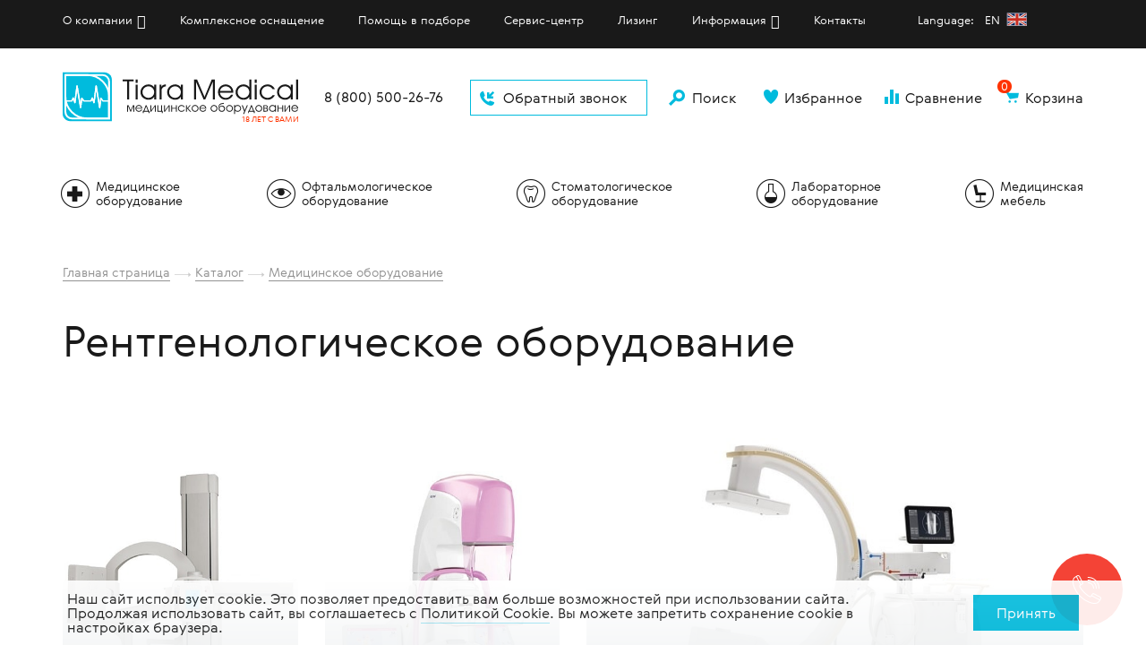

--- FILE ---
content_type: text/html; charset=UTF-8
request_url: https://www.tiaramed.ru/catalog/rentgenologicheskoe-oborudovanie/
body_size: 27688
content:
<!DOCTYPE html>
<html xml:lang="ru" lang="ru">
  <head>
	<meta charset="utf-8">
    <meta name="viewport" content="width=device-width, initial-scale=1, maximum-scale=1, user-scalable=false">
	<title>Рентгенологическое оборудование</title>
	<meta http-equiv="Content-Type" content="text/html; charset=UTF-8" />
<meta name="robots" content="index, follow" />
<meta name="keywords" content="медицинское, стоматологическое, лабораторное, косметологическое оборудование" />
<meta name="description" content="Медицинское, стоматологическое, лабораторное, косметологическое оборудование" />
<script type="text/javascript" data-skip-moving="true">(function(w, d, n) {var cl = "bx-core";var ht = d.documentElement;var htc = ht ? ht.className : undefined;if (htc === undefined || htc.indexOf(cl) !== -1){return;}var ua = n.userAgent;if (/(iPad;)|(iPhone;)/i.test(ua)){cl += " bx-ios";}else if (/Windows/i.test(ua)){cl += ' bx-win';}else if (/Macintosh/i.test(ua)){cl += " bx-mac";}else if (/Linux/i.test(ua) && !/Android/i.test(ua)){cl += " bx-linux";}else if (/Android/i.test(ua)){cl += " bx-android";}cl += (/(ipad|iphone|android|mobile|touch)/i.test(ua) ? " bx-touch" : " bx-no-touch");cl += w.devicePixelRatio && w.devicePixelRatio >= 2? " bx-retina": " bx-no-retina";var ieVersion = -1;if (/AppleWebKit/.test(ua)){cl += " bx-chrome";}else if (/Opera/.test(ua)){cl += " bx-opera";}else if (/Firefox/.test(ua)){cl += " bx-firefox";}ht.className = htc ? htc + " " + cl : cl;})(window, document, navigator);</script>


<link href="/bitrix/css/main/bootstrap.css?1673604094141508" type="text/css"  rel="stylesheet" />
<link href="/bitrix/css/main/font-awesome.css?167360409428777" type="text/css"  rel="stylesheet" />
<link href="/bitrix/cache/css/s1/tm/page_0f2e66c46a15cf0022735bb1cf9e0ea0/page_0f2e66c46a15cf0022735bb1cf9e0ea0_v1.css?17612335691314" type="text/css"  rel="stylesheet" />
<link href="/bitrix/cache/css/s1/tm/template_91f8ad68a17d8cf31f03b5605f72c115/template_91f8ad68a17d8cf31f03b5605f72c115_v1.css?1768910461387011" type="text/css"  data-template-style="true" rel="stylesheet" />







 <style> .nca-cookiesaccept-line { box-sizing: border-box !important; margin: 0 !important; border: none !important; width: 100% !important; min-height: 10px !important; max-height: 250px !important; display: block; clear: both !important; padding: 12px !important; position: fixed; bottom: 0px !important; opacity: 0.9; transform: translateY(0%); z-index: 99999; } .nca-cookiesaccept-line > div { display: flex; align-items: center; } .nca-cookiesaccept-line > div > div { padding-left: 5%; padding-right: 5%; } .nca-cookiesaccept-line a { color: inherit; text-decoration:underline; } @media screen and (max-width:767px) { .nca-cookiesaccept-line > div > div { padding-left: 1%; padding-right: 1%; } } </style> 



								    	<!--[if lt IE 9]><![endif]-->
    <!--[if lt IE 9]><![endif]-->
                        		<link href="/favicon.ico" rel="shortcut icon" type="image/x-icon" />
<link rel="icon" href="/favicon.ico" type="image/x-icon">
<link rel="icon" href="/favicon.svg" type=" image/svg+xml"> 
<noscript><img src="https://vk.com/rtrg?p=VK-RTRG-1578441-8kaUu" style="position:fixed; left:-999px;" alt=""/></noscript>


<script type="application/ld+json">
{
  "@context": "https://schema.org",
  "@type": "Organization",
  "name": "ТИАРА-МЕДИКАЛ",
  "url": "https://www.tiaramed.ru/",
  "logo": "https://www.tiaramed.ru/images/logo-for-schema.jpg",
  "description": "Комплексное оснащение медицинских учреждений, продажа и поставка медицинского оборудования",
  "contactPoint": {
    "@type": "ContactPoint",
    "telephone": "88005002676",
    "contactType": "customer service"
  },
  "address":
  {
    "@type": "PostalAddress",
    "addressLocality": "Санкт-Петербург, Россия",
    "streetAddress": ["Колпино, ул. Труда, д. 7/5, лит. А"]
  },
  "sameAs": [
    "https://www.instagram.com/tiaramedical/",
    "https://www.youtube.com/channel/UCPDe0GPxIxV68eLvEI940Ng",
    "https://vk.com/tiaramed",
  ]
}
</script>
<!-- Top.Mail.Ru counter -->
<noscript><div><img src="https://top-fwz1.mail.ru/counter?id=3527416;js=na" style="position:absolute;left:-9999px;" alt="Top.Mail.Ru" /></div></noscript>
<!-- /Top.Mail.Ru counter -->




</head>
<body>
    <div id="callback" class="modal fade">
	<div class="modal-dialog">
	  <div class="modal-content">
		<div class="modal-header">Обратный звонок
		  <button data-dismiss="modal" aria-label="Close" class="close right"><span aria-hidden="true"></span></button>
		</div>
		<div class="modal-body">
			<p>Заполните форму и наш специалист свяжется с вами в течение часа</p>
            
				<div id="afbf_err_FID1" class="alx-feedb-error"></div>
					<div class="afbf alx_feed_back " id="alx_feed_back_FID1">
<div class="afbf_feedback_poles">
		<form id="f_feedback_FID1" name="f_feedback_FID1" action="/catalog/rentgenologicheskoe-oborudovanie/" method="post" enctype="multipart/form-data">
			<input type="hidden" name="FEEDBACK_FORM_FID1" value="Y" />
			<input type="hidden" name="HREF_LINK_FID1" value="http://www.tiaramed.ru/catalog/rentgenologicheskoe-oborudovanie/ - Рентгенологическое оборудование" />
				<div id="afbf_fio_fid1" class="form-group afbf_item_pole required">
					<div class="afbf_inputtext_bg" id="error_FIO_FID1">
							<input type="text" size="40" id="FIO_FID11" name="FIELDS[FIO_FID1]" value="" class="form-control" onblur="if(this.value==''){this.value=''}" onclick="if(this.value==''){this.value=''}" placeholder="Имя * " />

							<div class="afbf_error_text">Это поле обязательно для заполнения</div>
					</div>
				</div>

				<div id="afbf_phone_fid1" class="form-group afbf_item_pole required">
					<div class="afbf_inputtext_bg" id="error_PHONE_FID1">
							<input type="text" size="40" id="PHONE_FID11" name="FIELDS[PHONE_FID1]" value="" class="form-control" onblur="if(this.value==''){this.value=''}" onclick="if(this.value==''){this.value=''}" placeholder="Телефон * " />

							<div class="afbf_error_text">Это поле обязательно для заполнения</div>
					</div>
				</div>

				<div id="afbf_email_fid1" class="form-group afbf_item_pole is_email">
					<div class="afbf_inputtext_bg" id="error_EMAIL_FID1">
							<input type="text" size="40" id="EMAIL_FID11" name="FIELDS[EMAIL_FID1]" value="" class="form-control" onblur="if(this.value==''){this.value=''}" onclick="if(this.value==''){this.value=''}" placeholder="Электронный адрес  " />

							<div class="afbf_error_text">Введён некорректный e-mail</div>
					</div>
				</div>
<div class="afbf_item_pole">
					<div class="afbf_inputtext_bg form-group" id="error_EMPTY_TEXT">
						<textarea class="afbf_textarea form-control" cols="10" rows="5" id="EMPTY_TEXTFID1" name="FEEDBACK_TEXT_FID1" placeholder="Сообщение (не обязательно)"></textarea>
					</div>
					<div class="afbf_error_text">Это поле обязательно для заполнения</div>
				</div>
						<div class="afbf_item_pole required is_filled">
							<div class="afbf_name">Пройдите проверку:<span class="afbf_required_text">*</span></div>

<!--'start_frame_cache_SqNGa6'-->							<div class="afbf_pole_captcha">
								<div class="g-recaptcha" id="html_element_recaptcha_FID1" onload="AltasibFeedbackOnload_FID1()" data-sitekey="6Le51bAUAAAAAJyc3qwj7SaVtXCDLDP5oyRSCsmv"></div>
								<span class="afbf_captcha_reload" onclick="grecaptcha.reset();return false;"></span>
							</div>

														<div class="afbf_error_text">Поле проверки на робота должно быть заполнено. </div>
<!--'end_frame_cache_SqNGa6'-->						</div>

			<!-- <p>* — обязательные для заполнения поля</p> -->
		<label class="order__label_nopad"><input name="form_checkbox_AGREED" value="1" type="checkbox" required> Я согласен с <a target="_blank" href="/policy/">политикой конфиденциальности</a></label>
<input type="hidden" name="sessid" id="sessid" value="080ef31a5e81e5c1e983c27bda11dc2b" />		<div class="modal-footer">
		  <div class="text-center">
			<input type="submit" class="btn fb_close afbf_btn" id="fb_close_FID1" name="SEND_FORM" value="Отправить" />
		  </div>
		</div>

	</form>

</div>
		</div>

		<style type="text/css">
#alx_feed_back_FID1.alx_feed_back,
#afbf_err_FID1.alx-feedb-error{
	width:100%;
}
</style>
		  </div>
	  </div>
	</div>
  </div>
    <div class="box">
	<header>
	  <div class="top-menu">
		<div class="container">
		  <div class="row">
			<div class="col-xs-12 col-sm-4 hidden-md hidden-lg"><a onclick="yaCounter1359701.reachGoal('celobraniyzvonok'); return true;" href="#" data-toggle="modal" data-target="#callback" class="btn btn-block btn-empty btn-icon callback"><i class="icon_icon_call"></i>Обратный звонок</a></div>
			<div class="col-xs-12 col-sm-8 col-md-12">
                
<ul id="horizontal-multilevel-menu">


	
	
					<li class="menusub"><a href="/about/" class="root-item">О компании</a>
				<ul>
		
	
	

	
	
		
							<li><a href="/about/advantage/">Наши преимущества</a></li>
			
		
	
	

	
	
		
							<li><a href="/about/o-nas-govoryat/">Благодарности</a></li>
			
		
	
	

	
	
		
							<li><a href="/about/reward/">Награды</a></li>
			
		
	
	

	
	
		
							<li><a href="/about/tiara-medical-life/">Tiara Medical Life</a></li>
			
		
	
	

	
	
		
							<li><a href="/news/">Новости</a></li>
			
		
	
	

	
	
		
							<li><a href="/about/vacancies/">Вакансии</a></li>
			
		
	
	

			</ul></li>	
	
		
							<li><a href="/complex/" class="root-item">Комплексное оснащение</a></li>
			
		
	
	

	
	
		
							<li><a href="/help/" class="root-item">Помощь в подборе</a></li>
			
		
	
	

	
	
		
							<li><a href="/service/" class="root-item">Сервис-центр</a></li>
			
		
	
	

	
	
		
							<li><a href="/lizing/" class="root-item">Лизинг</a></li>
			
		
	
	

	
	
					<li class="menusub"><a href="/info/" class="root-item">Информация</a>
				<ul>
		
	
	

	
	
		
							<li><a href="/info/">Оплата и доставка</a></li>
			
		
	
	

	
	
		
							<li><a href="/advice/">Статьи</a></li>
			
		
	
	

			</ul></li>	
	
		
							<li><a href="/contacts/" class="root-item">Контакты</a></li>
			
		
	
	

<li class="lang1"><a class="root-item lang11" href="https://www.tiaramed.ru/en/">Language: &nbsp; EN </a> <span id="langflag1"><a class="root-item langflag lang11" title="Choose English Language" href="https://www.tiaramed.ru/en/"></a></span></li>
</ul>
<div class="menu-clear-left"></div>
			</div>
		  </div>
		</div>
	  </div>


	  <div class="container">
		<div class="limiter">
		  <div class="row">
			<div class="col-xs-2 col-sm-1 hidden-md hidden-lg pull-right">
			  <div class="sandwich">
				<div class="sandwich-wrapper"><span></span><span></span><span></span></div>
			  </div>
			</div>
			<div class="col-xs-10 col-sm-5 col-md-4 col-lg-3"><a href="/" class="logo" style="margin-top: -5px;"><?xml version="1.0" encoding="utf-8"?>
<!-- Generator: Adobe Illustrator 21.1.0, SVG Export Plug-In . SVG Version: 6.00 Build 0)  -->
<svg version="1.1" id="Layer_1" xmlns="http://www.w3.org/2000/svg" xmlns:xlink="http://www.w3.org/1999/xlink" x="0px" y="0px"
   width="270px" height="64.39px" viewBox="0 0 270 56.39" enable-background="new 0 0 270 56.39" xml:space="preserve">
  <path fill="#191919" d="M263.24,41.03h5.72c-0.08-0.43-0.25-0.82-0.53-1.18c-0.27-0.36-0.61-0.64-1.02-0.84s-0.84-0.31-1.29-0.31
	  c-0.46,0-0.89,0.1-1.28,0.29c-0.4,0.19-0.73,0.46-1.01,0.82C263.54,40.16,263.35,40.57,263.24,41.03 M270,41.95h-6.79
	  c0.05,0.4,0.13,0.72,0.24,0.95c0.15,0.33,0.36,0.63,0.64,0.89c0.28,0.26,0.59,0.46,0.95,0.6c0.36,0.14,0.73,0.21,1.11,0.21
	  c0.82,0,1.52-0.28,2.11-0.84c0.22-0.22,0.41-0.48,0.56-0.8h1.07c-0.19,0.43-0.36,0.76-0.51,0.97c-0.15,0.22-0.36,0.44-0.63,0.67
	  c-0.35,0.31-0.76,0.54-1.23,0.71c-0.46,0.17-0.93,0.25-1.4,0.25c-0.71,0-1.36-0.17-1.96-0.52c-0.6-0.35-1.07-0.82-1.42-1.42
	  s-0.52-1.26-0.52-1.97c0-0.71,0.17-1.36,0.52-1.97c0.35-0.6,0.82-1.08,1.42-1.43s1.25-0.53,1.95-0.53c0.59,0,1.15,0.13,1.68,0.38
	  c0.53,0.26,0.98,0.61,1.36,1.08c0.36,0.44,0.6,0.95,0.74,1.52C269.93,40.92,269.97,41.34,270,41.95z M255.43,44.12l4.33-6.22h1.03
	  v7.51h-1.03v-6.23l-4.33,6.23h-1.01V37.9h1.01L255.43,44.12L255.43,44.12z M247.35,41.1h4.33v-3.2h1.03v7.51h-1.03v-3.4h-4.33v3.4
	  h-1.01V37.9h1.01V41.1z M240.76,38.7c-0.57,0-1.08,0.13-1.55,0.4c-0.47,0.26-0.84,0.63-1.11,1.08c-0.27,0.46-0.4,0.96-0.4,1.5
	  c0,0.53,0.14,1.01,0.41,1.46s0.64,0.81,1.1,1.07c0.46,0.27,0.96,0.4,1.51,0.4c0.52,0,1-0.13,1.45-0.4c0.45-0.26,0.81-0.62,1.07-1.07
	  c0.26-0.45,0.39-0.94,0.39-1.46c0-0.53-0.13-1.02-0.39-1.48s-0.61-0.83-1.05-1.09C241.75,38.84,241.27,38.7,240.76,38.7z
	   M244.61,37.9v7.5h-0.99v-1.41c-0.18,0.32-0.39,0.58-0.62,0.8c-0.62,0.53-1.37,0.79-2.28,0.79c-0.6,0-1.21-0.15-1.83-0.45
	  s-1.11-0.68-1.47-1.14c-0.23-0.3-0.41-0.65-0.54-1.08c-0.13-0.42-0.2-0.84-0.2-1.27c0-0.71,0.18-1.36,0.54-1.96s0.85-1.08,1.47-1.42
	  c0.62-0.35,1.28-0.53,2.01-0.53c0.45,0,0.88,0.07,1.28,0.21s0.75,0.34,1.04,0.61c0.23,0.2,0.43,0.45,0.61,0.77v-1.44L244.61,37.9z
	   M231.22,41.09h1.25c0.53,0,0.9-0.06,1.11-0.18c0.33-0.18,0.5-0.5,0.5-0.95c0-0.42-0.17-0.74-0.5-0.95
	  c-0.09-0.06-0.19-0.1-0.32-0.13c-0.17-0.04-0.42-0.06-0.75-0.06h-1.29V41.09z M231.22,44.5h1.33c0.6,0,1.02-0.06,1.25-0.19
	  c0.41-0.23,0.62-0.58,0.62-1.07c0-0.27-0.07-0.51-0.21-0.71s-0.34-0.34-0.59-0.43c-0.25-0.08-0.64-0.12-1.17-0.12h-1.23V44.5z
	   M230.22,45.41v-7.49h2.3c0.41,0,0.75,0.03,1.01,0.08c0.26,0.06,0.49,0.15,0.69,0.29c0.28,0.17,0.49,0.4,0.65,0.69
	  c0.16,0.29,0.23,0.59,0.23,0.92c0,0.34-0.08,0.65-0.26,0.92c-0.17,0.27-0.4,0.46-0.68,0.58c0.39,0.09,0.72,0.31,0.97,0.66
	  c0.26,0.35,0.38,0.75,0.38,1.21c0,0.35-0.08,0.68-0.24,0.99c-0.17,0.31-0.4,0.55-0.68,0.74c-0.24,0.16-0.51,0.27-0.8,0.32
	  c-0.28,0.06-0.7,0.08-1.27,0.08L230.22,45.41L230.22,45.41z M224.88,38.7c-0.55,0.02-1.05,0.16-1.49,0.43
	  c-0.45,0.26-0.8,0.62-1.05,1.07s-0.38,0.95-0.38,1.49c0,0.53,0.13,1.02,0.39,1.47s0.62,0.81,1.07,1.07
	  c0.45,0.26,0.94,0.39,1.47,0.39s1.02-0.13,1.46-0.39c0.44-0.27,0.78-0.63,1.03-1.09s0.38-0.97,0.38-1.53c0-0.51-0.13-0.99-0.39-1.43
	  c-0.25-0.45-0.6-0.8-1.04-1.07c-0.44-0.26-0.9-0.39-1.4-0.39h-0.05V38.7z M224.81,37.74c0.71,0,1.37,0.18,1.98,0.53
	  s1.09,0.83,1.45,1.43s0.54,1.25,0.54,1.94c0,0.71-0.18,1.36-0.53,1.97s-0.83,1.09-1.42,1.44c-0.6,0.35-1.24,0.53-1.94,0.53
	  s-1.35-0.18-1.95-0.53c-0.61-0.34-1.09-0.81-1.44-1.41s-0.53-1.25-0.53-1.94c0-0.7,0.18-1.35,0.53-1.96s0.82-1.09,1.41-1.46
	  C223.48,37.92,224.12,37.74,224.81,37.74z M218.38,44.5l-1.92-5.07l-0.03-0.25l-0.03,0.25l-1.92,5.07H218.38z M219.28,45.41h-5.67
	  v1.73h-0.91V44.5h0.73l2.59-6.59h0.84l2.6,6.59h0.75v2.64h-0.92L219.28,45.41L219.28,45.41z M211.31,37.9h1.08l-4.34,10.14h-1.07
	  l1.19-2.86l-2.88-7.28h1.09l2.4,5.99L211.31,37.9z M200.55,44.61c0.44-0.02,0.85-0.1,1.21-0.25c0.37-0.15,0.69-0.35,0.96-0.62
	  c0.27-0.26,0.48-0.57,0.63-0.92c0.15-0.35,0.22-0.73,0.22-1.15c0-0.53-0.13-1.03-0.4-1.49c-0.26-0.46-0.63-0.82-1.08-1.09
	  c-0.46-0.27-0.96-0.4-1.49-0.4c-0.56,0-1.07,0.13-1.52,0.39s-0.81,0.61-1.08,1.07c-0.26,0.45-0.39,0.95-0.39,1.51
	  c0,0.54,0.13,1.03,0.39,1.48s0.61,0.8,1.05,1.07c0.44,0.26,0.93,0.39,1.45,0.39h0.05V44.61z M196.66,37.89h0.95v1.3
	  c0.21-0.31,0.4-0.52,0.56-0.64c0.7-0.55,1.51-0.82,2.44-0.82c0.57,0,1.12,0.13,1.66,0.37c0.53,0.26,1,0.62,1.4,1.09
	  c0.6,0.67,0.9,1.5,0.9,2.48c0,0.71-0.18,1.37-0.54,1.96s-0.85,1.07-1.47,1.41c-0.62,0.35-1.29,0.52-2.02,0.52
	  c-0.94,0-1.73-0.28-2.34-0.85c-0.18-0.16-0.36-0.39-0.54-0.72v4.03h-1.01L196.66,37.89L196.66,37.89z M191.32,38.7
	  c-0.55,0.02-1.05,0.16-1.49,0.43c-0.45,0.26-0.8,0.62-1.05,1.07s-0.38,0.95-0.38,1.49c0,0.53,0.13,1.02,0.39,1.47
	  s0.62,0.81,1.07,1.07c0.45,0.26,0.94,0.39,1.47,0.39s1.02-0.13,1.46-0.39c0.44-0.27,0.78-0.63,1.03-1.09s0.38-0.97,0.38-1.53
	  c0-0.51-0.13-0.99-0.39-1.43c-0.25-0.45-0.6-0.8-1.04-1.07c-0.44-0.26-0.9-0.39-1.4-0.39h-0.05V38.7z M191.25,37.74
	  c0.71,0,1.37,0.18,1.98,0.53s1.09,0.83,1.45,1.43s0.54,1.25,0.54,1.94c0,0.71-0.18,1.36-0.53,1.97s-0.83,1.09-1.42,1.44
	  c-0.6,0.35-1.24,0.53-1.94,0.53s-1.35-0.18-1.95-0.53c-0.61-0.34-1.09-0.81-1.44-1.41s-0.53-1.25-0.53-1.94
	  c0-0.7,0.18-1.35,0.53-1.96s0.82-1.09,1.41-1.46C189.92,37.92,190.56,37.74,191.25,37.74z M179.81,41.94c0,0.5,0.12,0.95,0.35,1.35
	  c0.23,0.41,0.55,0.72,0.96,0.96c0.4,0.23,0.85,0.35,1.34,0.35c0.47,0,0.9-0.12,1.3-0.35c0.4-0.24,0.71-0.56,0.95-0.97
	  c0.23-0.4,0.35-0.84,0.35-1.31c0-0.48-0.12-0.92-0.35-1.31c-0.23-0.4-0.55-0.71-0.96-0.94c-0.4-0.23-0.85-0.34-1.33-0.34
	  c-0.5,0-0.95,0.11-1.35,0.33c-0.4,0.22-0.7,0.52-0.92,0.92C179.92,41.01,179.81,41.45,179.81,41.94z M182.47,45.59
	  c-0.35-0.01-0.64-0.04-0.85-0.08c-0.32-0.06-0.67-0.2-1.04-0.42c-0.37-0.22-0.68-0.47-0.93-0.76c-0.22-0.26-0.39-0.54-0.52-0.83
	  s-0.22-0.64-0.28-1.04s-0.09-0.9-0.09-1.49c0-0.75,0.03-1.35,0.09-1.8c0.06-0.46,0.16-0.89,0.3-1.28c0.35-0.97,1.05-1.61,2.11-1.91
	  c0.48-0.14,1.39-0.33,2.73-0.57c0.36-0.06,0.65-0.14,0.85-0.25v1.05c-0.05,0.03-0.09,0.05-0.13,0.06c-0.36,0.14-0.96,0.27-1.83,0.41
	  c-0.71,0.11-1.27,0.26-1.69,0.44s-0.75,0.42-0.99,0.72c-0.16,0.19-0.29,0.41-0.38,0.66c-0.11,0.36-0.19,0.65-0.22,0.88
	  s-0.08,0.74-0.15,1.52c0.13-0.44,0.26-0.77,0.38-0.98c0.12-0.21,0.3-0.43,0.53-0.65c0.62-0.58,1.38-0.87,2.25-0.87
	  c0.65,0,1.25,0.15,1.79,0.46c0.54,0.31,0.97,0.73,1.28,1.27c0.31,0.53,0.46,1.13,0.46,1.78c0,0.99-0.31,1.83-0.94,2.51
	  c-0.36,0.39-0.79,0.69-1.28,0.89c-0.21,0.1-0.41,0.17-0.6,0.2C183.13,45.53,182.85,45.56,182.47,45.59z M173.53,38.7
	  c-0.55,0.02-1.05,0.16-1.49,0.43c-0.45,0.26-0.8,0.62-1.05,1.07s-0.38,0.95-0.38,1.49c0,0.53,0.13,1.02,0.39,1.47
	  s0.62,0.81,1.07,1.07c0.45,0.26,0.94,0.39,1.47,0.39s1.02-0.13,1.46-0.39c0.44-0.27,0.78-0.63,1.03-1.09s0.38-0.97,0.38-1.53
	  c0-0.51-0.13-0.99-0.39-1.43c-0.25-0.45-0.6-0.8-1.04-1.07c-0.44-0.26-0.9-0.39-1.4-0.39h-0.05V38.7z M173.46,37.74
	  c0.71,0,1.37,0.18,1.98,0.53s1.09,0.83,1.45,1.43s0.54,1.25,0.54,1.94c0,0.71-0.18,1.36-0.53,1.97s-0.83,1.09-1.42,1.44
	  c-0.6,0.35-1.24,0.53-1.94,0.53s-1.35-0.18-1.95-0.53c-0.61-0.34-1.09-0.81-1.44-1.41s-0.53-1.25-0.53-1.94
	  c0-0.7,0.18-1.35,0.53-1.96s0.82-1.09,1.41-1.46C172.13,37.92,172.77,37.74,173.46,37.74z M157.91,41.03h5.72
	  c-0.08-0.43-0.25-0.82-0.53-1.18c-0.27-0.36-0.61-0.64-1.02-0.84s-0.84-0.31-1.29-0.31c-0.46,0-0.89,0.1-1.28,0.29
	  c-0.4,0.19-0.73,0.46-1.01,0.82C158.21,40.16,158.02,40.57,157.91,41.03z M164.67,41.95h-6.79c0.05,0.4,0.13,0.72,0.24,0.95
	  c0.15,0.33,0.36,0.63,0.64,0.89s0.59,0.46,0.95,0.6s0.73,0.21,1.11,0.21c0.82,0,1.52-0.28,2.11-0.84c0.22-0.22,0.41-0.48,0.56-0.8
	  h1.07c-0.19,0.43-0.36,0.76-0.51,0.97c-0.15,0.22-0.36,0.44-0.63,0.67c-0.35,0.31-0.76,0.54-1.23,0.71
	  c-0.46,0.17-0.93,0.25-1.4,0.25c-0.71,0-1.36-0.17-1.96-0.52c-0.6-0.35-1.07-0.82-1.42-1.42c-0.35-0.6-0.52-1.26-0.52-1.97
	  c0-0.71,0.17-1.36,0.52-1.97c0.35-0.6,0.82-1.08,1.42-1.43c0.6-0.35,1.25-0.53,1.95-0.53c0.59,0,1.15,0.13,1.68,0.38
	  c0.53,0.26,0.98,0.61,1.36,1.08c0.36,0.44,0.6,0.95,0.74,1.52C164.6,40.92,164.64,41.34,164.67,41.95z M151.84,38.7
	  c-0.55,0.02-1.05,0.16-1.49,0.43c-0.45,0.26-0.8,0.62-1.05,1.07s-0.38,0.95-0.38,1.49c0,0.53,0.13,1.02,0.39,1.47
	  s0.62,0.81,1.07,1.07c0.45,0.26,0.94,0.39,1.47,0.39s1.02-0.13,1.46-0.39c0.44-0.27,0.78-0.63,1.03-1.09s0.38-0.97,0.38-1.53
	  c0-0.51-0.13-0.99-0.39-1.43c-0.25-0.45-0.6-0.8-1.04-1.07c-0.44-0.26-0.9-0.39-1.4-0.39h-0.05V38.7z M151.77,37.74
	  c0.71,0,1.37,0.18,1.98,0.53s1.09,0.83,1.45,1.43s0.54,1.25,0.54,1.94c0,0.71-0.18,1.36-0.53,1.97s-0.83,1.09-1.42,1.44
	  c-0.6,0.35-1.24,0.53-1.94,0.53s-1.35-0.18-1.95-0.53c-0.61-0.34-1.09-0.81-1.44-1.41s-0.53-1.25-0.53-1.94
	  c0-0.7,0.18-1.35,0.53-1.96s0.82-1.09,1.41-1.46C150.44,37.92,151.08,37.74,151.77,37.74z M142.52,41.53l3.31-3.62h1.2l-3.31,3.6
	  l3.53,3.91H146L142.52,41.53z M142.39,45.41h-1.01V37.9h1.01V45.41z M138.84,43.21h1.13c-0.19,0.35-0.34,0.61-0.46,0.79
	  c-0.13,0.18-0.28,0.35-0.46,0.52c-0.76,0.71-1.67,1.06-2.74,1.06c-0.75,0-1.44-0.17-2.06-0.51c-0.63-0.35-1.12-0.82-1.48-1.42
	  s-0.54-1.26-0.54-1.98c0-0.71,0.18-1.37,0.54-1.97c0.36-0.6,0.85-1.08,1.48-1.42c0.63-0.35,1.3-0.53,2.04-0.53
	  c1.15,0,2.12,0.41,2.93,1.23c0.28,0.29,0.54,0.7,0.78,1.21h-1.14c-0.22-0.32-0.44-0.58-0.66-0.76c-0.56-0.47-1.2-0.71-1.92-0.71
	  c-0.56,0-1.07,0.13-1.53,0.39c-0.46,0.26-0.83,0.61-1.1,1.07c-0.27,0.45-0.4,0.94-0.4,1.47c0,0.56,0.13,1.06,0.39,1.52
	  c0.26,0.45,0.63,0.81,1.09,1.07c0.46,0.26,0.97,0.39,1.53,0.39c0.5,0,0.97-0.11,1.4-0.32c0.24-0.12,0.44-0.26,0.61-0.4
	  C138.41,43.74,138.61,43.52,138.84,43.21z M125.42,41.1h4.33v-3.2h1.03v7.51h-1.03v-3.4h-4.33v3.4h-1.01V37.9h1.01V41.1z
	   M117.33,44.12l4.33-6.22h1.03v7.51h-1.03v-6.23l-4.33,6.23h-1.01V37.9h1.01V44.12z M108.6,45.41V37.9h1.01v6.6h3.42v-6.6h1.02v6.6
	  h0.74v2.64h-0.98v-1.73H108.6z M101.52,44.12l4.33-6.22h1.03v7.51h-1.03v-6.23l-4.33,6.23h-1.01V37.9h1.01V44.12z M97.66,44.5
	  l-1.93-5.07l-0.03-0.25l-0.03,0.25l-1.92,5.07H97.66z M98.55,45.41h-5.67v1.73h-0.91V44.5h0.73l2.59-6.59h0.84l2.6,6.59h0.75v2.64
	  h-0.92L98.55,45.41L98.55,45.41z M84.47,41.03h5.72c-0.08-0.43-0.25-0.82-0.53-1.18c-0.27-0.36-0.61-0.64-1.02-0.84
	  c-0.41-0.2-0.84-0.31-1.29-0.31c-0.46,0-0.89,0.1-1.28,0.29c-0.4,0.19-0.73,0.46-1.01,0.82C84.77,40.16,84.57,40.57,84.47,41.03z
	   M91.22,41.95h-6.79c0.05,0.4,0.13,0.72,0.24,0.95c0.15,0.33,0.36,0.63,0.64,0.89s0.59,0.46,0.95,0.6s0.73,0.21,1.11,0.21
	  c0.82,0,1.52-0.28,2.11-0.84c0.22-0.22,0.41-0.48,0.56-0.8h1.07c-0.19,0.43-0.36,0.76-0.51,0.97c-0.15,0.22-0.36,0.44-0.63,0.67
	  c-0.35,0.31-0.76,0.54-1.23,0.71c-0.46,0.17-0.93,0.25-1.4,0.25c-0.71,0-1.36-0.17-1.96-0.52c-0.6-0.35-1.07-0.82-1.42-1.42
	  s-0.52-1.26-0.52-1.97c0-0.71,0.17-1.36,0.52-1.97c0.35-0.6,0.82-1.08,1.42-1.43s1.25-0.53,1.95-0.53c0.59,0,1.15,0.13,1.68,0.38
	  c0.53,0.26,0.98,0.61,1.36,1.08c0.36,0.44,0.6,0.95,0.74,1.52C91.16,40.92,91.19,41.34,91.22,41.95z M73.94,45.41v-7.49h1.58
	  L78,43.75l0.09,0.36l0.1-0.37l2.38-5.82h1.53v7.49h-1V38.9l-2.75,6.51H77.7l-2.74-6.51v6.51C74.96,45.41,73.94,45.41,73.94,45.41z"
	  />
  <path fill="#191919" d="M267.72,31.3V8.36H270V31.3H267.72z M255.08,16.12c-1.28,0-2.45,0.3-3.51,0.9s-1.9,1.42-2.51,2.45
	  c-0.6,1.03-0.91,2.16-0.91,3.39c0,1.19,0.31,2.29,0.93,3.31c0.62,1.02,1.45,1.82,2.49,2.42c1.05,0.6,2.18,0.9,3.41,0.9
	  c1.17,0,2.27-0.3,3.28-0.9c1.02-0.6,1.82-1.41,2.42-2.42c0.59-1.02,0.89-2.12,0.89-3.31c0-1.19-0.29-2.31-0.88-3.35
	  c-0.59-1.04-1.38-1.87-2.38-2.47C257.32,16.43,256.23,16.12,255.08,16.12z M263.81,14.31v16.98h-2.23V28.1
	  c-0.41,0.71-0.88,1.31-1.41,1.8c-1.39,1.19-3.11,1.79-5.15,1.79c-1.36,0-2.75-0.34-4.15-1.01c-1.41-0.68-2.52-1.54-3.33-2.58
	  c-0.51-0.67-0.92-1.48-1.22-2.43c-0.31-0.95-0.46-1.91-0.46-2.86c0-1.6,0.41-3.07,1.22-4.43c0.82-1.36,1.92-2.44,3.33-3.22
	  c1.39-0.8,2.91-1.2,4.55-1.2c1.02,0,1.99,0.16,2.9,0.48s1.69,0.78,2.35,1.39c0.51,0.45,0.97,1.02,1.37,1.74v-3.25L263.81,14.31z
	   M240.75,26.32h2.55c-0.42,0.78-0.77,1.38-1.05,1.78c-0.28,0.4-0.63,0.78-1.05,1.17c-1.72,1.61-3.78,2.41-6.21,2.41
	  c-1.7,0-3.26-0.39-4.67-1.17c-1.42-0.78-2.53-1.86-3.35-3.21c-0.82-1.36-1.23-2.85-1.23-4.48c0-1.62,0.41-3.1,1.23-4.47
	  c0.82-1.36,1.93-2.44,3.35-3.22c1.42-0.8,2.95-1.2,4.61-1.2c2.6,0,4.8,0.93,6.62,2.78c0.64,0.66,1.23,1.57,1.77,2.74h-2.58
	  c-0.5-0.72-1-1.3-1.5-1.73c-1.26-1.07-2.71-1.61-4.33-1.61c-1.26,0-2.41,0.3-3.46,0.89s-1.88,1.39-2.49,2.41
	  c-0.6,1.02-0.91,2.13-0.91,3.33c0,1.26,0.3,2.4,0.89,3.43c0.59,1.02,1.42,1.83,2.47,2.43c1.04,0.58,2.19,0.88,3.46,0.88
	  c1.14,0,2.19-0.24,3.16-0.72c0.54-0.28,1-0.58,1.37-0.91C239.78,27.53,240.23,27.01,240.75,26.32z M220.2,12.28V8.36h2.28v3.92
	  H220.2z M220.2,31.3V14.31h2.28V31.3H220.2z M214.03,22.83c0-1.23-0.3-2.35-0.89-3.38c-0.6-1.03-1.41-1.84-2.44-2.43
	  c-1.05-0.59-2.19-0.89-3.43-0.89c-1.2,0-2.32,0.3-3.35,0.89c-1.03,0.6-1.85,1.41-2.44,2.43c-0.59,1.01-0.89,2.11-0.89,3.32
	  c0,1.2,0.3,2.33,0.9,3.36c0.6,1.04,1.42,1.86,2.46,2.45c1.03,0.62,2.15,0.93,3.35,0.93c1.2,0,2.32-0.3,3.35-0.9s1.85-1.41,2.46-2.44
	  C213.72,25.12,214.03,24.02,214.03,22.83z M216.29,8.36v22.93h-2.2V28.2c-0.57,0.73-1.05,1.29-1.47,1.66
	  c-0.41,0.38-0.9,0.7-1.48,0.99c-1.14,0.56-2.4,0.84-3.78,0.84c-2.76,0-5.16-1.17-7.23-3.5c-1.25-1.37-1.87-3.18-1.87-5.42
	  c0-1.58,0.4-3.06,1.21-4.42c0.81-1.36,1.91-2.44,3.3-3.22c1.39-0.79,2.92-1.18,4.58-1.18c1.98,0,3.7,0.58,5.15,1.74
	  c0.43,0.31,0.91,0.84,1.47,1.6V8.36H216.29z M180.42,21.39h12.95c-0.17-0.97-0.57-1.86-1.2-2.67c-0.62-0.81-1.39-1.44-2.32-1.91
	  c-0.93-0.46-1.91-0.7-2.92-0.7c-1.04,0-2.01,0.22-2.91,0.65c-0.9,0.43-1.66,1.05-2.29,1.86S180.67,20.35,180.42,21.39z
	   M195.71,23.48h-15.37c0.11,0.92,0.29,1.63,0.54,2.16c0.33,0.74,0.81,1.42,1.44,2.01c0.63,0.58,1.35,1.04,2.15,1.37
	  c0.81,0.32,1.65,0.48,2.52,0.48c1.85,0,3.44-0.63,4.77-1.9c0.5-0.49,0.93-1.09,1.27-1.82h2.42c-0.42,0.98-0.81,1.72-1.15,2.2
	  c-0.34,0.49-0.82,1-1.43,1.52c-0.8,0.69-1.72,1.23-2.78,1.61c-1.05,0.38-2.11,0.57-3.17,0.57c-1.61,0-3.08-0.39-4.43-1.17
	  c-1.35-0.78-2.42-1.86-3.21-3.22c-0.79-1.36-1.19-2.85-1.19-4.47c0-1.61,0.39-3.09,1.18-4.45c0.78-1.36,1.86-2.44,3.21-3.23
	  c1.35-0.8,2.82-1.2,4.41-1.2c1.34,0,2.61,0.29,3.81,0.86c1.2,0.58,2.23,1.39,3.08,2.44c0.81,1,1.37,2.15,1.67,3.43
	  C195.57,21.15,195.65,22.08,195.71,23.48z M162.46,27.9l0.19,0.81l0.21-0.81l8.03-19.55h3.57V31.3h-2.33V10.91l-8.62,20.39h-1.96
	  l-8.63-20.39V31.3h-2.3V8.36h3.55L162.46,27.9z M129,16.12c-1.28,0-2.45,0.3-3.51,0.9c-1.06,0.6-1.9,1.42-2.51,2.45
	  c-0.6,1.03-0.91,2.16-0.91,3.39c0,1.19,0.31,2.29,0.93,3.31c0.62,1.02,1.45,1.82,2.49,2.42c1.05,0.6,2.18,0.9,3.41,0.9
	  c1.17,0,2.27-0.3,3.28-0.9c1.02-0.6,1.82-1.41,2.42-2.42c0.59-1.02,0.89-2.12,0.89-3.31c0-1.19-0.29-2.31-0.88-3.35
	  c-0.59-1.04-1.38-1.87-2.38-2.47C131.24,16.43,130.16,16.12,129,16.12z M137.73,14.31v16.98h-2.23V28.1
	  c-0.41,0.71-0.88,1.31-1.41,1.8c-1.39,1.19-3.11,1.79-5.15,1.79c-1.36,0-2.75-0.34-4.15-1.01c-1.41-0.68-2.52-1.54-3.33-2.58
	  c-0.51-0.67-0.92-1.48-1.22-2.43c-0.31-0.95-0.46-1.91-0.46-2.86c0-1.6,0.41-3.07,1.22-4.43c0.82-1.36,1.92-2.44,3.33-3.22
	  c1.39-0.8,2.91-1.2,4.55-1.2c1.02,0,1.99,0.16,2.9,0.48c0.91,0.32,1.69,0.78,2.35,1.39c0.51,0.45,0.97,1.02,1.37,1.74v-3.25
	  L137.73,14.31z M111.08,31.3V14.31h2.16v2.44c0.32-0.59,0.64-1.04,0.95-1.34c0.4-0.4,0.87-0.71,1.41-0.94
	  c0.61-0.27,1.47-0.44,2.59-0.53v2.27c-0.98,0.11-1.78,0.34-2.39,0.69c-0.91,0.58-1.57,1.28-2,2.12c-0.29,0.54-0.43,1.47-0.43,2.78
	  v9.51h-2.29V31.3z M98.45,16.12c-1.28,0-2.45,0.3-3.51,0.9c-1.06,0.6-1.9,1.42-2.51,2.45c-0.6,1.03-0.91,2.16-0.91,3.39
	  c0,1.19,0.31,2.29,0.93,3.31c0.62,1.02,1.45,1.82,2.49,2.42c1.05,0.6,2.18,0.9,3.41,0.9c1.17,0,2.27-0.3,3.28-0.9
	  c1.02-0.6,1.82-1.41,2.42-2.42c0.59-1.02,0.89-2.12,0.89-3.31c0-1.19-0.29-2.31-0.88-3.35c-0.59-1.04-1.38-1.87-2.38-2.47
	  C100.68,16.43,99.6,16.12,98.45,16.12z M107.17,14.31v16.98h-2.23V28.1c-0.41,0.71-0.88,1.31-1.41,1.8
	  c-1.39,1.19-3.11,1.79-5.15,1.79c-1.36,0-2.74-0.34-4.15-1.01c-1.41-0.68-2.52-1.54-3.33-2.58c-0.51-0.67-0.92-1.48-1.22-2.43
	  c-0.31-0.95-0.46-1.91-0.46-2.86c0-1.6,0.41-3.07,1.22-4.43c0.82-1.36,1.92-2.44,3.33-3.22c1.39-0.8,2.91-1.2,4.55-1.2
	  c1.02,0,1.99,0.16,2.9,0.48s1.69,0.78,2.35,1.39c0.51,0.45,0.97,1.02,1.37,1.74v-3.25L107.17,14.31z M83.67,12.28V8.36h2.28v3.92
	  H83.67z M83.67,31.3V14.31h2.28V31.3H83.67z M73.95,31.3V10.44H68.7V8.36h12.77v2.09h-5.22V31.3H73.95z"/>
  <path class="g1" d="M0,0h47.94c4.65,0,8.46,3.81,8.46,8.46V56.4H8.46C3.81,56.39,0,52.59,0,47.94V0z"/>
  <polyline class="g2" stroke-width="1.4698" stroke-linecap="round" stroke-linejoin="round" stroke-miterlimit="22.9256" points="
	  3.13,32.94 10.6,32.94 12.09,29.74 14.03,34.94 16.49,15.8 20.55,40.6 21.92,29.97 24.21,32.94 32.5,32.94 33.99,29.74 35.93,34.94
	  38.39,15.8 42.45,40.6 43.82,29.97 46.11,32.94 53.26,32.94 "/>
  <path id="motionPath" class="g2" stroke-width="1.4698" stroke-linecap="round" stroke-linejoin="round" stroke-miterlimit="22.9256" d="M
	  3.13,32.94 10.6,32.94 12.09,29.74 14.03,34.94 16.49,15.8 20.55,40.6 21.92,29.97 24.21,32.94 32.5,32.94 33.99,29.74 35.93,34.94
	  38.39,15.8 42.45,40.6 43.82,29.97 46.11,32.94 53.26,32.94 "></path>
	  <text y="57" x="205" style="font-size: 9px;" fill="#ff3300">18 ЛЕТ С ВАМИ</text>
  <g id="pulse">
	  <animateMotion xmlns:xlink="http://www.w3.org/1999/xlink" xlink:href="#pulse" dur="2s" begin="0s" fill="freeze" keyPoints="0;1" keyTimes="0;1" calcMode="linear" repeatCount="indefinite">
		  <mpath xlink:href="#motionPath"></mpath>
	  </animateMotion>
	  <circle class="g1" cx="0" cy="0" r="2"></circle>
  </g>
  <path class="g2" stroke-width="2.0999" stroke-miterlimit="22.9256" d="M3.13,3.13h42.61
	  c4.14,0,7.52,3.38,7.52,7.52v42.61H10.65c-4.14,0-7.52-3.38-7.52-7.52C3.13,45.74,3.13,3.13,3.13,3.13z"/>
  <path class="g2" stroke-width="2.0999" stroke-miterlimit="22.9256" d="M3.13,3.13H28.2
	  c13.79,0,25.06,11.28,25.06,25.06v25.06H28.2c-13.79,0-25.06-11.28-25.06-25.06V3.13H3.13z"/>
</svg>
</a>
</div>

			<div class="col-xs-6 col-sm-3 col-md-5 col-lg-4">
			  <div class="row">
				<div class="col-xs-12 col-md-5"><a id="tel1head" href="tel:88005002676" class="phone">8 (800) 500-26-76</a>
</div>
				<!-- <div class="hidden-xs hidden-sm col-md-7"><a onclick="yaCounter1359701.reachGoal('celobraniyzvonok'); return true;" href="#" data-toggle="modal" data-target="#callback" class="btn btn-block btn-empty btn-icon callback"><i class="icon_icon_call"></i>Обратный звонок</a></div> -->
				<div class="hidden-xs hidden-sm col-md-7"><a onclick="yaCounter1359701.reachGoal('celobraniyzvonok'); return true;" href="#" data-toggle="modal" data-target="#customer-response" class="btn btn-block btn-empty btn-icon callback"><i class="icon_icon_call"></i>Обратный звонок</a></div>
			  </div>
			</div>
			<div class="col-xs-6 col-sm-3 col-md-3 col-lg-5">
			  <div class="pull-right">
			  	<div class="reset_size">
                  <form action="/search/" method="GET" class="search-form" id="search">
  <div class="form-group">
	<input id="title-search-input" type="text" name="q" value="" autocomplete="off" class="form-control search-field">
	<button type="submit" name="s" class="btn search-btn" onClick="$(this).closest('form').submit();return false;">Найти</button><span>Поиск</span><i class="icon icon_icon_search"></i>
  </div>
</form>
                

<a href="/favorites/" class="favorites" id="favorites_header_btn"><i class="icon_icon_fav"></i><span>Избранное</span></a>

                <a href="/catalog/compare/?action_ccl=COMPARE" class="compare bx_catalog_compare_count bx_catalog-compare-list" id="compareList9J9wbd">
<!--'start_frame_cache_compareList9J9wbd'--><i class="icon_icon_compare"></i><span>Сравнение</span>
<!--'end_frame_cache_compareList9J9wbd'--></a>
                <div id="bx_basketFKauiI" class="bx-basket bx-opener"><!--'start_frame_cache_bx_basketFKauiI'--><div class="bx-hdr-profile">
	<div class="bx-basket-block"><a href="/personal/cart/" class="cart"><div class="messages">0</div><i class="icon_icon_cart"></i><span>Корзина</span></a>	</div>
</div>
<!--'end_frame_cache_bx_basketFKauiI'--></div>
                </div>
			  </div>
			</div>
		  </div>
		          <div class="setlangmob">
        	<a class="" href="https://www.tiaramed.ru/en/">Choose language: EN </a><span id="langflag1"><a class="root-item langflag lang11" title="Choose English Language" href="https://www.tiaramed.ru/en/"></a> RU <a href="/" class="classru"></a></span>
        </div>
		</div>
	  </div>
	</header>
	<div class="submenu">
  <div class="container">
	<div class="hidden visible-xs submenu-select">
	  <div class="submenu-select-wrapper">Каталог продукции</div>
	</div>
	<div class="submenu-wrapper">
		     <!-- first level-->
						<div class="submenu-item" id="catalog_menu_XEVOpk"><a href="/catalog/meditsinskoe_oborudovanie/"><i class="icon icon_icon_med"></i>Медицинское<span class="hidden-sm hidden-md hidden-lg">&nbsp;</span><br class="hidden-xs">оборудование</a>
								  <div class="submenu-drop-field">
					<div class="submenu-drop-field-wrapper">
					  							  <ul>
							  <!-- second level-->
								<li><a href="/catalog/akusherstvo-ginekologiya-neonatalogiya/">Акушерство и Гинекология</a></li>
							  <!-- second level-->
								<li><a href="/catalog/anesteziologiya-ivl-i-reanimatologiya/">Анестезиология, ИВЛ и Реаниматология</a></li>
							  <!-- second level-->
								<li><a href="/catalog/ultrazvukovaya-diagnostika-uzi-apparaty/">Ультразвуковая диагностика (УЗИ аппараты)</a></li>
							  <!-- second level-->
								<li><a href="/catalog/kompyuternye-tomografy/">Компьютерные томографы</a></li>
							  <!-- second level-->
								<li><a href="/catalog/magnitno-rezonansnye-tomografy/">Магнитно-резонансные томографы</a></li>
							  <!-- second level-->
								<li><a href="/catalog/sistemy-pet-kt/">Системы ПЭТ/КТ</a></li>
							  <!-- second level-->
								<li class="active"><a href="/catalog/rentgenologicheskoe-oborudovanie/">Рентгенологическое оборудование</a></li>
							  <!-- second level-->
								<li><a href="/catalog/luchevaya-terapiya/">Лучевая терапия</a></li>
							  <!-- second level-->
								<li><a href="/catalog/khirurgiya/">Хирургия</a></li>
													  </ul>
						 						  <ul>
							  <!-- second level-->
								<li><a href="/catalog/funktsionalnaya-diagnostika/">Функциональная диагностика</a></li>
							  <!-- second level-->
								<li><a href="/catalog/sterilizatsionnoe-oborudovanie/">Стерилизационное оборудование</a></li>
							  <!-- second level-->
								<li><a href="/catalog/fizioterapiya/">Физиотерапия</a></li>
							  <!-- second level-->
								<li><a href="/catalog/audiometricheskoe-oborudovanie/">Аудиометрическое оборудование</a></li>
							  <!-- second level-->
								<li><a href="/catalog/lor-otorinolaringologiya/">ЛОР, оториноларингология</a></li>
							  <!-- second level-->
								<li><a href="/catalog/urologiya/">Урология</a></li>
							  <!-- second level-->
								<li><a href="/catalog/proktologiya/">Проктология</a></li>
													  </ul>
						 						  <ul>
							  <!-- second level-->
								<li><a href="/catalog/densitometriya/">Денситометрия</a></li>
							  <!-- second level-->
								<li><a href="/catalog/utilizatsiya-otkhodov/">Утилизация отходов</a></li>
							  <!-- second level-->
								<li><a href="/catalog/reabilitatsiya/">Реабилитация</a></li>
							  <!-- second level-->
								<li><a href="/catalog/oborudovanie-dlya-biopsii/">Оборудование для биопсии</a></li>
							  <!-- second level-->
								<li><a href="/catalog/endoskopiya/">Гибкая эндоскопия</a></li>
							  <!-- second level-->
								<li><a href="/catalog/khirurgicheskaya-endoskopiya/">Жесткая эндоскопия</a></li>
							  <!-- second level-->
								<li><a href="/catalog/analizatory-sostava-tela/">Анализ состава тела</a></li>
							  <!-- second level-->
								<li><a href="/catalog/dermatologiya/">Дерматология</a></li>
							  <!-- second level-->
								<li><a href="/catalog/meditsinskie_monitory/">Медицинские мониторы</a></li>
							  <!-- second level-->
								<li><a href="/catalog/neonatologiya/">Неонатология</a></li>
							  <!-- second level-->
								<li><a href="/catalog/zashchitnye_kostyumy/">Средства индивидуальной защиты</a></li>
							  <!-- second level-->
								<li><a href="/catalog/meditsinskie-teplovizory/">Медицинские тепловизоры</a></li>
													  </ul>
						 					</div>
				  </div>
			   			</div>
		     <!-- first level-->
						<div class="submenu-item" id="catalog_menu_XEVOpk"><a href="/catalog/oftalmologicheskoe-oborudovanie/"><i class="icon icon_icon_eye"></i>Офтальмологическое<span class="hidden-sm hidden-md hidden-lg">&nbsp;</span><br class="hidden-xs">оборудование</a>
								  <div class="submenu-drop-field">
					<div class="submenu-drop-field-wrapper">
					  							  <ul>
							  <!-- second level-->
								<li><a href="/catalog/avtorefraktometry-avtorefkeratometry/">Авторефрактометры, авторефкератометры</a></li>
							  <!-- second level-->
								<li><a href="/catalog/analizatory-perednego-segmenta-glaza/">Анализаторы переднего сегмента глаза</a></li>
							  <!-- second level-->
								<li><a href="/catalog/dioptrimetry/">Диоптриметры</a></li>
							  <!-- second level-->
								<li><a href="/catalog/kresla-dlya-oftalmologii/">Кресла для офтальмологии</a></li>
							  <!-- second level-->
								<li><a href="/catalog/lazery-oftalmologicheskie/">Лазеры офтальмологические</a></li>
							  <!-- second level-->
								<li><a href="/catalog/nabory-probnykh-ochkovykh-linz/">Наборы пробных очковых линз</a></li>
							  <!-- second level-->
								<li><a href="/catalog/operatsionnye-mikroskopy-oftalmologicheskie/">Операционные микроскопы офтальмологические</a></li>
							  <!-- second level-->
								<li><a href="/catalog/operatsionnye-stoly-oftalmologicheskie/">Операционные столы офтальмологические</a></li>
							  <!-- second level-->
								<li><a href="/catalog/oftalmologicheskie_linzy/">Офтальмологические линзы</a></li>
							  <!-- second level-->
								<li><a href="/catalog/oftalmoskopy/">Офтальмоскопы</a></li>
							  <!-- second level-->
								<li><a href="/catalog/perimetry/">Периметры</a></li>
													  </ul>
						 						  <ul>
							  <!-- second level-->
								<li><a href="/catalog/pribory-dlya-issledovaniya-i-vosstanovleniya-binokulyarnogo-zreniya/">Приборы для исследования и восстановления бинокулярного зрения</a></li>
							  <!-- second level-->
								<li><a href="/catalog/pribory-dlya-obrabotki-linz/">Приборы для обработки линз</a></li>
							  <!-- second level-->
								<li><a href="/catalog/proektory-znakov/">Проекторы знаков</a></li>
							  <!-- second level-->
								<li><a href="/catalog/rabochee-mesto-vracha-oftalmologa/">Рабочее место врача офтальмолога</a></li>
							  <!-- second level-->
								<li><a href="/catalog/stoliki-pribornye/">Столики приборные</a></li>
							  <!-- second level-->
								<li><a href="/catalog/tonometry/">Тонометры</a></li>
							  <!-- second level-->
								<li><a href="/catalog/topografy/">Топографы</a></li>
							  <!-- second level-->
								<li><a href="/catalog/ultrazvukovye-diagnosticheskie-pribory/">Ультразвуковые диагностические приборы</a></li>
							  <!-- second level-->
								<li><a href="/catalog/foroptory/">Форопторы</a></li>
							  <!-- second level-->
								<li><a href="/catalog/fundus-kamery/">Фундус-камеры</a></li>
							  <!-- second level-->
								<li><a href="/catalog/funktsionalnaya_diagnostika_v_oftalmologii/">Функциональная диагностика в офтальмологии</a></li>
							  <!-- second level-->
								<li><a href="/catalog/shchelevye-lampy/">Щелевые лампы</a></li>
							  <!-- second level-->
								<li><a href="/catalog/elektroretinografy/">Электроретинографы</a></li>
							  <!-- second level-->
								<li><a href="/catalog/biometry/">Биометры</a></li>
							  <!-- second level-->
								<li><a href="/catalog/opticheskie_tomografy/">Оптические томографы</a></li>
													  </ul>
						 					</div>
				  </div>
			   			</div>
		     <!-- first level-->
						<div class="submenu-item" id="catalog_menu_XEVOpk"><a href="/catalog/stomatologicheskoe-oborudovanie/"><i class="icon icon_icon_tooth"></i>Стоматологическое<span class="hidden-sm hidden-md hidden-lg">&nbsp;</span><br class="hidden-xs">оборудование</a>
								  <div class="submenu-drop-field">
					<div class="submenu-drop-field-wrapper">
					  							  <ul>
							  <!-- second level-->
								<li><a href="/catalog/stomatologicheskie-ustanovki/">Стоматологические установки</a></li>
							  <!-- second level-->
								<li><a href="/catalog/stomatologicheskie-kompressory-i-aspiratsionnye-sistemy/">Стоматологические компрессоры и аспирационные системы</a></li>
							  <!-- second level-->
								<li><a href="/catalog/dentalnye-rentgenovskie-apparaty/">Дентальные рентгеновские аппараты</a></li>
													  </ul>
						 						  <ul>
							  <!-- second level-->
								<li><a href="/catalog/viziograficheskoe-oborudovanie/">Визиографическое оборудование</a></li>
							  <!-- second level-->
								<li><a href="/catalog/panoramnye-rentgenovskie-apparaty-ortopantomografy/">Панорамные рентгеновские аппараты (ортопантомографы)</a></li>
							  <!-- second level-->
								<li><a href="/catalog/stomatologicheskie-lazery/">Стоматологические лазеры</a></li>
							  <!-- second level-->
								<li><a href="/catalog/apparaty-dlya-khirurgicheskikh-vmeshatelstv/">Аппараты для хирургических вмешательств</a></li>
							  <!-- second level-->
								<li><a href="/catalog/mikroskopy-stomatologicheskie/">Микроскопы стоматологические</a></li>
													  </ul>
						 					</div>
				  </div>
			   			</div>
		     <!-- first level-->
						<div class="submenu-item" id="catalog_menu_XEVOpk"><a href="/catalog/laboratornoe-oborudovanie/"><i class="icon icon_icon_lab"></i>Лабораторное<span class="hidden-sm hidden-md hidden-lg">&nbsp;</span><br class="hidden-xs">оборудование</a>
								  <div class="submenu-drop-field">
					<div class="submenu-drop-field-wrapper">
					  							  <ul>
							  <!-- second level-->
								<li><a href="/catalog/mikroskopy/">Микроскопы</a></li>
							  <!-- second level-->
								<li><a href="/catalog/oborudovanie-dlya-ptsr-diagnostiki/">Оборудование для ПЦР диагностики</a></li>
													  </ul>
						 						  <ul>
							  <!-- second level-->
								<li><a href="/catalog/analizatory/">Анализаторы</a></li>
							  <!-- second level-->
								<li><a href="/catalog/diagnosticheskie-sistemy/">Диагностические системы</a></li>
							  <!-- second level-->
								<li><a href="/catalog/dozatory/">Дозаторы</a></li>
							  <!-- second level-->
								<li><a href="/catalog/oborudovanie-dlya-patomorfologii/">Оборудование для патоморфологии</a></li>
													  </ul>
						 						  <ul>
							  <!-- second level-->
								<li><a href="/catalog/tsentrifugi/">Центрифуги</a></li>
													  </ul>
						 					</div>
				  </div>
			   			</div>
		     <!-- first level-->
						<div class="submenu-item" id="catalog_menu_XEVOpk"><a href="/catalog/meditsinskaya_mebel/"><i class="icon icon_icon_chair"></i>Медицинская<span class="hidden-sm hidden-md hidden-lg">&nbsp;</span><br class="hidden-xs">мебель</a>
								  <div class="submenu-drop-field">
					<div class="submenu-drop-field-wrapper">
					  							  <ul>
							  <!-- second level-->
								<li><a href="/catalog/vytyazhnye-shkafy/">Вытяжные шкафы</a></li>
							  <!-- second level-->
								<li><a href="/catalog/donorskaya-mebel/">Донорская мебель</a></li>
							  <!-- second level-->
								<li><a href="/catalog/katalki-i-telezhki/">Каталки и тележки</a></li>
							  <!-- second level-->
								<li><a href="/catalog/kresla-meditsinskie/">Кресла медицинские</a></li>
							  <!-- second level-->
								<li><a href="/catalog/krovati-funktsionalnye/">Кровати функциональные</a></li>
							  <!-- second level-->
								<li><a href="/catalog/kushetki/">Кушетки медицинские</a></li>
							  <!-- second level-->
								<li><a href="/catalog/massazhnye-stoly-i-kushetki/">Массажные столы и кушетки</a></li>
							  <!-- second level-->
								<li><a href="/catalog/matrasy/">Матрасы</a></li>
							  <!-- second level-->
								<li><a href="/catalog/meditsinskie-seyfy/">Медицинские сейфы</a></li>
							  <!-- second level-->
								<li><a href="/catalog/meditsinskie-stellazhi/">Медицинские стеллажи</a></li>
							  <!-- second level-->
								<li><a href="/catalog/negatoskopi/">Негатоскопы</a></li>
							  <!-- second level-->
								<li><a href="/catalog/podstavki-i-yemkosti/">Подставки и ёмкости</a></li>
							  <!-- second level-->
								<li><a href="/catalog/stoyki-dlya-apparatury/">Стойки для аппаратуры</a></li>
							  <!-- second level-->
								<li><a href="/catalog/stoliki-telezhki/">Столики-тележки</a></li>
							  <!-- second level-->
								<li><a href="/catalog/stoly-dlya-pelenaniya-detey/">Столы для пеленания детей</a></li>
													  </ul>
						 						  <ul>
							  <!-- second level-->
								<li><a href="/catalog/stoly-instrumentalnye/">Столы инструментальные</a></li>
							  <!-- second level-->
								<li><a href="/catalog/stoly-manipulyatsionnye/">Столы манипуляционные</a></li>
							  <!-- second level-->
								<li><a href="/catalog/stulya-meditsinskie/">Стулья медицинские</a></li>
							  <!-- second level-->
								<li><a href="/catalog/taburety/">Табуреты</a></li>
							  <!-- second level-->
								<li><a href="/catalog/telezhki-dlya-belya-i-sterilizatsionnykh-korobok/">Тележки для белья и стерилизационных коробок</a></li>
							  <!-- second level-->
								<li><a href="/catalog/telezhki-dlya-perevozki-bolnykh-i-manipulyatsiy/">Тележки для перевозки больных и манипуляций</a></li>
							  <!-- second level-->
								<li><a href="/catalog/telezhki-meditsinskie/">Тележки медицинские</a></li>
							  <!-- second level-->
								<li><a href="/catalog/telezhki-meditsinskie-mnogofunktsionalnye/">Тележки медицинские многофункциональные</a></li>
							  <!-- second level-->
								<li><a href="/catalog/tumby-s-moykami/">Тумбы с мойками</a></li>
							  <!-- second level-->
								<li><a href="/catalog/tumbystoly/">Тумбы/столы</a></li>
							  <!-- second level-->
								<li><a href="/catalog/shirmy/">Ширмы медицинские</a></li>
							  <!-- second level-->
								<li><a href="/catalog/shkafy-meditsinskie/">Шкафы медицинские</a></li>
							  <!-- second level-->
								<li><a href="/catalog/shtativy-dlya-vlivaniy/">Штативы для вливаний</a></li>
							  <!-- second level-->
								<li><a href="/catalog/katalki_dlya_smp/">Каталки для СМП</a></li>
													  </ul>
						 					</div>
				  </div>
			   			</div>
			</div>
  </div>
</div>
<article class="content">
            <section>
          <div class="container">
              <ul class="breadcrumb" id="navigation"><li><a href="/">Главная страница</a></li><li><a href="/catalog/">Каталог</a></li><li><a href="/catalog/meditsinskoe_oborudovanie/">Медицинское оборудование</a></li></ul>    
<!-- Получаем Мебель-->

<!--modal-->
<link rel="stylesheet" type="text/css" href="/bitrix/templates/tm/style1.css" >
<div class="modal fade" tabindex="-1" role="dialog" id="customer-response">
    <div class="modal-dialog" role="document">
        <div class="modal-content">
        	<div class="modal-header">Обратный звонок
				<button data-dismiss="modal" aria-label="Close" class="close right"><span aria-hidden="true"></span></button>
			</div>
            <div class="messages1" class="alx-feedb-error"></div>
            <div class="modal-body">
				<p>Заполните форму и наш специалист свяжется с вами в течение часа</p>
				<div class="afbf">
					<div class="afbf_feedback_poles1" style="">
						<form id="contact-form" method="post" style="margin-top: 20px;">
							<input class="form-control" type="text" name="user_name" placeholder="Имя * " required>
							<input class="form-control" type="text" name="user_phone" placeholder="Телефон * " required>
							<input class="form-control" type="email" name="user_email" placeholder="Электронный адрес * " required>
							<textarea class="form-control" name="text_comment" placeholder="Сообщение (не обязательно)" cols="10" rows="5"></textarea>
							<input type="hidden" id="fromlink" name="fromlink" value="http://www.tiaramed.ru/catalog/rentgenologicheskoe-oborudovanie/"/>
							<input type="hidden" id="fromtext" name="fromtext" value="Рентгенологическое оборудование"/>
							<!-- A hidden div “alert” below to display the message received from server once form is submitted-->
							<div id="alert"></div>
							<input type="hidden" name="recaptcha_response" id="recaptchaResponse">

							
																					<div style="text-align: left; margin-bottom: 5px;">
							<label class="order__label_nopad" style="font-size: 13px;"><input name="form_checkbox_AGREED" value="1" type="checkbox" style="width: auto; margin-bottom: auto; margin-right: 5px;"> Я даю свое согласие на обработку персональных данных в соответствии с <a href="/policy/" target="_blank">политикой конфиденциальности</a></label>
							</div>
							<div class="modal-footer">
								<div class="text-center">
									<button id="submit-button" type="submit" class="btn fb_close afbf_btn">Отправить</button>
								</div>

							</div>
						</form>
					</div>
				</div>
			</div>
		</div>
    </div>
</div>

        		<h1>Рентгенологическое оборудование</h1>
			<div class="catalog">
		<div class="row">
							<div class="col-xs-12 col-sm-6 col-md-4 col-lg-3">
					<div class="category-box">
						<div class="img">
															<img src="/upload/iblock/fee/fee63854a468db0eda6ae912568b9cdd.jpg" alt="Рентгенодиагностические комплексы - Рентгенологическое оборудование">
													</div>
						<div class="gradient-box"></div>
						<div class="links-box"><a href="/catalog/rentgendiagnosticheskie-kompleksy/">Рентгенодиагностические комплексы</a>
													</div>
					</div>
				</div>
								<div class="col-xs-12 col-sm-6 col-md-4 col-lg-3">
					<div class="category-box">
						<div class="img">
															<img src="/upload/iblock/00b/00bec8d160e6969ba2f25c022ea208b1.jpg" alt="Маммографы - Рентгенологическое оборудование">
													</div>
						<div class="gradient-box"></div>
						<div class="links-box"><a href="/catalog/mammografy/">Маммографы</a>
															<ul>
																																										<li><a href="/catalog/mammografy-rentgenovskie/">Маммографы рентгеновские</a></li>
																																																															<li><a href="/catalog/elektroimpedansnye_mammografy/">Электроимпедансные маммографы</a></li>
																																																															<li><a href="/catalog/peredvizhnoy-mammograficheskiy-kompleks-mobilnyy-mammograf/">Передвижные маммографические комплексы</a></li>
																																						</ul>
													</div>
					</div>
				</div>
								<div class="col-xs-12 col-sm-6 col-md-4 col-lg-6">
					<div class="category-box">
						<div class="img">
															<img src="/upload/iblock/241/241b66ff441dd150a045873130be7f6e.jpg" alt="Рентгендиагностические установки по типу С-дуга - Рентгенологическое оборудование">
													</div>
						<div class="gradient-box"></div>
						<div class="links-box"><a href="/catalog/rentgendiagnosticheskie-ustanovki-po-tipu-s-duga/">Рентгендиагностические установки по типу С-дуга</a>
													</div>
					</div>
				</div>
								<div class="col-xs-12 col-sm-6 col-md-4 col-lg-6">
					<div class="category-box">
						<div class="img">
															<img src="/upload/iblock/702/702fdb87e4582e8a7f31748104cbd026.jpg" alt="Флюорографы - Рентгенологическое оборудование">
													</div>
						<div class="gradient-box"></div>
						<div class="links-box"><a href="/catalog/flyuorografy/">Флюорографы</a>
													</div>
					</div>
				</div>
								<div class="col-xs-12 col-sm-6 col-md-4 col-lg-3">
					<div class="category-box">
						<div class="img">
															<img src="/upload/iblock/b79/b79bc210c995343225839ac097578328.jpg" alt="Передвижные и палатные аппараты - Рентгенологическое оборудование">
													</div>
						<div class="gradient-box"></div>
						<div class="links-box"><a href="/catalog/peredvizhnye-i-palatnye-apparaty/">Передвижные и палатные аппараты</a>
													</div>
					</div>
				</div>
								<div class="col-xs-12 col-sm-6 col-md-4 col-lg-3">
					<div class="category-box">
						<div class="img">
															<img src="/upload/iblock/cb4/cb4f5a604ae23f59bb85a35b346eea7a.jpg" alt="Ангиографические системы - Рентгенологическое оборудование">
													</div>
						<div class="gradient-box"></div>
						<div class="links-box"><a href="/catalog/angiograficheskie-sistemy/">Ангиографические системы</a>
													</div>
					</div>
				</div>
								<div class="col-xs-12 col-sm-6 col-md-4 col-lg-3">
					<div class="category-box">
						<div class="img">
															<img src="/upload/resize_cache/iblock/b3b/600_600_1/cuh6i4nfh8rhiqtal47nyzxmoo35yfnp.jpg" alt="Гамма-детекторы - Рентгенологическое оборудование">
													</div>
						<div class="gradient-box"></div>
						<div class="links-box"><a href="/catalog/gamma-detektory/">Гамма-детекторы</a>
													</div>
					</div>
				</div>
								<div class="col-xs-12 col-sm-6 col-md-4 col-lg-3">
					<div class="category-box">
						<div class="img">
															<img src="/upload/iblock/aac/aacbd3756052f6431904ea5c3053539c.jpg" alt="Проявочные машины - Рентгенологическое оборудование">
													</div>
						<div class="gradient-box"></div>
						<div class="links-box"><a href="/catalog/proyavochnye-mashiny/">Проявочные машины</a>
													</div>
					</div>
				</div>
								<div class="col-xs-12 col-sm-6 col-md-4 col-lg-6">
					<div class="category-box">
						<div class="img">
															<img src="/upload/iblock/464/46439ca8e9b83b224ee35c2f136c7d29.jpg" alt="Системы обработки изображений - Рентгенологическое оборудование">
													</div>
						<div class="gradient-box"></div>
						<div class="links-box"><a href="/catalog/sistemy-obrabotki-izobrazheniy/">Системы обработки изображений</a>
													</div>
					</div>
				</div>
								<div class="col-xs-12 col-sm-6 col-md-4 col-lg-6">
					<div class="category-box">
						<div class="img">
															<img src="/upload/iblock/fa3/fa3c29dbb104091b1667e169136828d5.jpg" alt="Инжекторы для рентгеноконтраста - Рентгенологическое оборудование">
													</div>
						<div class="gradient-box"></div>
						<div class="links-box"><a href="/catalog/inzhektory-dlya-rentgenokontrasta/">Инжекторы для рентгеноконтраста</a>
													</div>
					</div>
				</div>
								<div class="col-xs-12 col-sm-6 col-md-4 col-lg-3">
					<div class="category-box">
						<div class="img">
															<img src="/upload/iblock/5d4/5d4e76149f8463db721857ecc09364a1.jpg" alt="Негатоскопы - Рентгенологическое оборудование">
													</div>
						<div class="gradient-box"></div>
						<div class="links-box"><a href="/catalog/negatoskopy/">Негатоскопы</a>
													</div>
					</div>
				</div>
								<div class="col-xs-12 col-sm-6 col-md-4 col-lg-3">
					<div class="category-box">
						<div class="img">
															<img src="/upload/iblock/687/6878f513f6109d75e6f645eaeb2ea8cb.jpg" alt="Расходные материалы для рентгенографии - Рентгенологическое оборудование">
													</div>
						<div class="gradient-box"></div>
						<div class="links-box"><a href="/catalog/raskhodnye-materialy-dlya-rentgenografii/">Расходные материалы для рентгенографии</a>
													</div>
					</div>
				</div>
						</div>
	</div>
		<form action="" method="POST" class="help-form">
	  <div class="row">
		<div class="col-xs-12 col-sm-8 col-md-9">
		  <div rel="help" class="vam-box setequalheight">
			<div class="vam-wrapper">
			  <h2>Нужна помощь в подборе оборудования?</h2>
			  <p>Ответьте на несколько вопросов и получите подборку оборудования</p>
			</div>
		  </div>
		</div>
		<div class="col-xs-12 col-sm-4 col-md-3">
		  <div rel="help" class="vam-box setequalheight">
			<div class="vam-wrapper"><a href="/help/" class="btn btn-block">Подобрать</a></div>
		  </div>
		</div>
	  </div>
	</form>

</div>
</section>
<section>
  <div class="container">
	<div class="row">
	  <div class="col-xs-12 col-lg-9">
		 		<p><p><br /></p></p>			  </div>
	</div>
<article class="content" style="padding-top: 0px;">
	<section>
		<div class="container">
					</div>
	</section>
</article>
    </div>
    </section>
</article>
<div class="footer_clear"></div>
</div>
<footer>
<div class="container">
    
<div class="submenu">
	<div class="submenu-wrapper">
	  		  									<div class="submenu-item"><a href="/catalog/meditsinskoe_oborudovanie/"><i class="icon icon_icon_med"></i>Медицинское<span class="hidden-sm hidden-md hidden-lg">&nbsp;</span><br class="hidden-xs">оборудование</a></div>
							  					  					  					  					  					  					  					  					  					  					  					  					  					  					  					  					  					  					  					  					  					  					  					  					  					  					  					  					  					  					  					  					  					  					  					  					  					  					  					  					  					  					  					  					  					  					  					  					  					  					  					  					  					  					  					  					  					  					  					  					  					  					  					  					  					  					  					  					  					  					  					  					  					  					  					  					  					  					  					  					  					  					  					  					  					  					  					  					  					  					  					  					  					  					  					  					  					  					  					  					  					  					  					  					  					  					  					  					  					  					  					  					  					  					  					  					  					  					  					  					  					  					  					  					  					  					  					  					  					  					  					  					  					  					  					  					  					  					  					  					  					  					  					  					  					  					  					  					  					  					  					  					  					  					  					  					  					  					  					  					  					  					  					  					  					  					  					  					  					  					  					  					  					  					  					  					  					  					  					  					  					  					  					  					  					  					  					  					  					  					  					  									<div class="submenu-item"><a href="/catalog/oftalmologicheskoe-oborudovanie/"><i class="icon icon_icon_eye"></i>Офтальмологическое<span class="hidden-sm hidden-md hidden-lg">&nbsp;</span><br class="hidden-xs">оборудование</a></div>
							  					  					  					  					  					  					  					  					  					  					  					  					  					  					  					  					  					  					  					  					  					  					  					  					  					  					  					  					  					  					  									<div class="submenu-item"><a href="/catalog/stomatologicheskoe-oborudovanie/"><i class="icon icon_icon_tooth"></i>Стоматологическое<span class="hidden-sm hidden-md hidden-lg">&nbsp;</span><br class="hidden-xs">оборудование</a></div>
							  					  					  					  					  					  					  					  					  					  					  					  					  									<div class="submenu-item"><a href="/catalog/laboratornoe-oborudovanie/"><i class="icon icon_icon_lab"></i>Лабораторное<span class="hidden-sm hidden-md hidden-lg">&nbsp;</span><br class="hidden-xs">оборудование</a></div>
							  					  					  					  					  					  					  					  					  					  					  					  					  					  					  					  					  					  					  					  					  					  					  					  					  					  					  					  					  					  					  					  					  					  					  					  					  					  					  					  					  					  					  					  					  					  					  					  					  									<div class="submenu-item"><a href="/catalog/meditsinskaya_mebel/"><i class="icon icon_icon_chair"></i>Медицинская<span class="hidden-sm hidden-md hidden-lg">&nbsp;</span><br class="hidden-xs">мебель</a></div>
							  					  					  					  					  					  					  					  					  					  					  					  					  					  					  					  					  					  					  					  					  					  					  					  					  					  					  					  					  				</div>
</div>
  <div class="footer-menu">
    <div class="row">
      <div class="col-xs-6 col-sm-4 col-md-3">
        <ul>
          <li>Tiara Medical</li>
          
						<li><a href="/about/">О компании</a></li>
								<li><a href="/news/">Новости</a></li>
								<li><a href="/manufacturers/">Производители</a></li>
								<li><a href="/projects/">Проекты</a></li>
								<li><a href="/partners/">Партнеры</a></li>
								<li><a href="/contacts/">Контакты</a></li>
			
      </ul>
      </div>
      <div class="col-xs-6 col-sm-4 col-md-3">
       <ul>
          <li>Информация</li>
          
						<li><a href="/advice/">Полезное</a></li>
								<li><a href="/help/">Помощь в подборе оборудования</a></li>
								<li><a href="/faq/">Вопрос-ответ</a></li>
								<li><a href="/delivery/">Доставка</a></li>
			
    </ul>
      </div>
      <div class="col-xs-6 col-sm-4 col-md-3">
       <ul>
        <li>Услуги</li>
          
						<li><a href="/service/">Сервис</a></li>
								<li><a href="/lizing/">Лизинг</a></li>
								<li><a href="/complex/">Комплексное оснащение</a></li>
			
           </ul>
      </div>
      <div class="col-xs-6 col-sm-4 col-md-3">
        <p>
            <a style="font-size: 22px;" id="tel8800" href="tel:88005002676">8 (800) 500-26-76</a>

            <br class="mobfootbr">
            <a href="mailto:info@tiaramed.ru">info@tiaramed.ru</a>
            <br>
            <a target="_blank" href="https://vk.com/tiaramed" class="cont icon_icon_vk"></a>
                <a target="_blank" href="https://www.youtube.com/channel/UCPDe0GPxIxV68eLvEI940Ng" class="cont icon_icon_youtube"></a>
                <a target="_blank" href="https://t.me/tiaramedical_group" class="cont icon_icon_telegram1"></a>
        </p>
      </div>
    </div>
  </div>
  <div class="row">
    <div class="col-xs-6">
        <p>Представленная информация не является публичной офертой.</p>
    <!-- noindex --><p>Ознакомьтесь с нашей <a rel="nofollow" href="/policy/" target="_blank" class="developer" style="font-weight: normal; text-decoration: underline !important;">политикой конфиденциальности</a> и <a  rel="nofollow" target="_blank" class="developer" style="font-weight: normal; text-decoration: underline !important;" href="https://www.tiaramed.ru/policy/cookies-policy.php">политикой cookie</a>.</p><!-- /noindex -->
    </div>
    <div class="col-xs-6">
      <div class="pull-right">
        <p><span class="copyright">©</span> Tiara Medical 2007-2026</p>
      </div>
    </div>
  </div>
</div>

<div class="multibutton">
    <ul class="mbt__list">
        <li class="mbt__item">
            <a class="mbt__title" href="#callbackwidget">Обратный звонок за 25 сек</a><a class="mbt__icon" href="#callbackwidget"><svg xmlns="http://www.w3.org/2000/svg" version="1.1" xmlns:xlink="http://www.w3.org/1999/xlink" xmlns:svgjs="http://svgjs.com/svgjs" width="512" height="512" x="0" y="0" viewBox="0 0 512 512" style="enable-background:new 0 0 512 512" xml:space="preserve" class=""><g><path d="M510.821 404.609c-3.738-12.842-14.844-20.251-21.141-23.529l-106.938-55.482c-10.979-5.691-25.233-6.357-32.328 4.995l-25.001 40.081c-2.884 4.613-7.442 9.315-17.179 4.691-35.381-16.738-79.833-57.353-97.443-74.18-16.81-17.573-57.387-61.945-74.153-97.422-4.62-9.727.083-14.285 4.693-17.166l40.082-25.03c11.335-7.068 10.663-21.316 4.966-32.303L130.901 22.331c-3.256-6.282-10.637-17.383-23.477-21.141-8.425-2.465-17.535-1.083-26.349 4l-.007.004c-2.48 1.433-5.038 2.89-7.641 4.373C50.356 22.706 24.207 37.598 13.41 57.67-2.329 87.036-4.412 135.428 8.227 178.09c23.438 78.967 64.34 147.666 121.501 204.12 56.536 57.244 125.236 98.137 204.189 121.542 18.616 5.529 38.314 8.248 57.052 8.248 24.204 0 46.801-4.542 63.34-13.43 20.102-10.77 34.99-36.933 48.125-60.017 1.477-2.595 2.927-5.144 4.352-7.611 5.091-8.807 6.486-17.913 4.035-26.333zM81.346 23.472c2.634-1.5 5.22-2.973 7.73-4.423 5.077-2.926 9.609-3.744 13.852-2.501 7.395 2.164 12.09 9.916 13.767 13.15l55.479 106.933c1.926 3.715 3.439 9.695.768 11.361l-23.468 14.655L78.208 25.261l3.138-1.789zM446.742 484.47c-25.876 13.907-69.386 15.491-108.273 3.941-76.339-22.631-142.739-62.145-197.426-117.517-55.29-54.606-94.814-121.006-117.474-197.354-11.521-38.886-9.935-82.413 3.939-108.3 6.349-11.803 21.073-22.339 36.864-31.898l71.485 137.807-3.005 1.877c-13.775 8.61-17.764 22.667-10.676 37.59 17.802 37.669 59.902 83.715 77.176 101.764l.251.251c18.084 17.289 64.204 59.421 101.775 77.195 14.936 7.093 28.994 3.104 37.607-10.676l1.885-3.021 137.796 71.479c-9.557 15.797-20.096 30.525-31.924 36.862zm46.188-61.534c-1.444 2.5-2.911 5.078-4.405 7.703l-1.783 3.13-137.376-71.261 14.621-23.439c1.682-2.693 7.673-1.191 11.389.735l106.925 55.475c3.238 1.686 11.003 6.406 13.156 13.804 1.235 4.243.409 8.774-2.527 13.853zM268.999 39.564A8 8 0 0 1 277 31.563c112.18 0 203.445 91.252 203.445 203.416a8 8 0 1 1-16.002 0c0-103.34-84.086-187.414-187.443-187.414a8 8 0 0 1-8.001-8.001zm0 48.875A8 8 0 0 1 277 80.438c85.23 0 154.57 69.327 154.57 154.541a8 8 0 1 1-16.002 0c0-76.391-62.161-138.539-138.568-138.539a8 8 0 0 1-8.001-8.001zm0 48.876a8 8 0 0 1 8.001-8.001c58.28 0 105.695 47.402 105.695 105.666a8 8 0 1 1-16.002 0c0-49.441-40.236-89.664-89.693-89.664a8 8 0 0 1-8.001-8.001z" data-original="#000000" class=""></path></g></svg></a>
        </li>
        <li class="mbt__item">
            <a href="https://wa.me/79211822311" class="mbt__title" target="_blank">Напишите нам в Whatsapp</a><a href="https://wa.me/79211822311" class="mbt__icon" target="_blank"><svg xmlns="http://www.w3.org/2000/svg" version="1.1" xmlns:xlink="http://www.w3.org/1999/xlink" xmlns:svgjs="http://svgjs.com/svgjs" width="512" height="512" x="0" y="0" viewBox="0 0 52 52" style="enable-background:new 0 0 512 512" xml:space="preserve" class=""><g><path d="M26 0C11.663 0 0 11.663 0 26c0 4.891 1.359 9.639 3.937 13.762C2.91 43.36 1.055 50.166 1.035 50.237a.996.996 0 0 0 .27.981c.263.253.643.343.989.237l10.306-3.17A25.936 25.936 0 0 0 26 52c14.337 0 26-11.663 26-26S40.337 0 26 0zm0 50a23.94 23.94 0 0 1-12.731-3.651 1 1 0 0 0-.825-.108l-8.999 2.77a991.452 991.452 0 0 1 2.538-9.13c.08-.278.035-.578-.122-.821A23.907 23.907 0 0 1 2 26C2 12.767 12.767 2 26 2s24 10.767 24 24-10.767 24-24 24z" data-original="#000000" class=""></path><path d="M42.985 32.126c-1.846-1.025-3.418-2.053-4.565-2.803-.876-.572-1.509-.985-1.973-1.218-1.297-.647-2.28-.19-2.654.188a1 1 0 0 0-.125.152c-1.347 2.021-3.106 3.954-3.621 4.058-.595-.093-3.38-1.676-6.148-3.981-2.826-2.355-4.604-4.61-4.865-6.146C20.847 20.51 21.5 19.336 21.5 18c0-1.377-3.212-7.126-3.793-7.707-.583-.582-1.896-.673-3.903-.273a1.01 1.01 0 0 0-.511.273c-.243.243-5.929 6.04-3.227 13.066 2.966 7.711 10.579 16.674 20.285 18.13 1.103.165 2.137.247 3.105.247 5.71 0 9.08-2.873 10.029-8.572a.996.996 0 0 0-.5-1.038zm-12.337 7.385c-10.264-1.539-16.729-11.708-18.715-16.87-1.97-5.12 1.663-9.685 2.575-10.717.742-.126 1.523-.179 1.849-.128.681.947 3.039 5.402 3.143 6.204 0 .525-.171 1.256-2.207 3.293A.996.996 0 0 0 17 22c0 5.236 11.044 12.5 13 12.5 1.701 0 3.919-2.859 5.182-4.722a.949.949 0 0 1 .371.116c.36.181.984.588 1.773 1.104 1.042.681 2.426 1.585 4.06 2.522-.742 3.57-2.816 7.181-10.738 5.991z" data-original="#000000" class=""></path></g></svg></a>
        </li>
        <li class="mbt__item">
                <a href="https://t.me/tiaramedical_bot" class="mbt__title" target="_blank">Напишите нам Telegram</a>
                <a href="https://t.me/tiaramedical_bot" class="mbt__icon" target="_blank">
                    <svg xmlns="http://www.w3.org/2000/svg" version="1.1" xmlns:xlink="http://www.w3.org/1999/xlink" xmlns:svgjs="http://svgjs.com/svgjs" width="512" height="512" x="0" y="0" viewBox="0 0 512 512" style="enable-background:new 0 0 512 512" xml:space="preserve" class=""><g><path d="m385.268 121.919-210.569 129.69c-11.916 7.356-17.555 21.885-13.716 35.323l22.768 80c1.945 6.821 8.015 11.355 14.999 11.355.389 0 .782-.014 1.176-.043 7.466-.542 13.374-6.103 14.367-13.515l5.92-43.866a25.915 25.915 0 0 1 8.001-15.45l173.765-161.524a13.817 13.817 0 0 0 1.618-18.545 13.836 13.836 0 0 0-18.329-3.425zM214.32 290.478a46.364 46.364 0 0 0-14.323 27.655l-2.871 21.278-16.527-58.072c-1.343-4.704.635-9.791 4.805-12.365l154.258-95.007L214.32 290.478z" data-original="#000000" class=""></path><path d="M503.67 37.382a23.52 23.52 0 0 0-23.698-4.005L15.08 212.719C5.873 216.27-.047 224.939 0 234.804c.048 9.874 6.055 18.495 15.316 21.965l108.59 40.529 42.359 136.225a23.517 23.517 0 0 0 15.703 15.566 23.49 23.49 0 0 0 21.66-4.31l63.14-51.473a8.642 8.642 0 0 1 10.528-.295l113.883 82.681a23.476 23.476 0 0 0 13.823 4.511 23.6 23.6 0 0 0 8.517-1.596c7.486-2.895 12.93-9.312 14.56-17.163l83.429-401.309a23.547 23.547 0 0 0-7.838-22.753zM491.536 55.99l-83.428 401.308c-.302 1.45-1.346 2.053-1.942 2.284-.6.232-1.785.489-2.997-.393l-113.887-82.685a28.982 28.982 0 0 0-17.052-5.531 29.013 29.013 0 0 0-18.347 6.519l-63.154 51.485c-1.124.92-2.291.756-2.885.577-.598-.18-1.665-.69-2.099-2.086L141.9 286.462a10.203 10.203 0 0 0-6.173-6.527L22.462 237.662c-1.696-.635-2.057-1.958-2.062-2.957-.005-.99.343-2.307 2.023-2.955L487.316 52.409l.008-.003c1.51-.583 2.627.087 3.159.537.534.455 1.384 1.455 1.053 3.047z" data-original="#000000" class=""></path><path d="M427.481 252.142c-5.506-1.196-10.936 2.299-12.131 7.804l-1.55 7.14c-1.195 5.505 2.299 10.936 7.804 12.131a10.25 10.25 0 0 0 2.174.234c4.695 0 8.92-3.262 9.958-8.037l1.55-7.14c1.194-5.505-2.301-10.936-7.805-12.132zM417.281 299.122c-5.512-1.195-10.938 2.299-12.132 7.804L381.69 414.977c-1.195 5.505 2.299 10.936 7.803 12.131.73.158 1.457.234 2.174.234 4.696 0 8.92-3.262 9.958-8.037l23.459-108.052c1.195-5.505-2.299-10.936-7.803-12.131z" data-original="#000000" class=""></path></g></svg>
                </a>
            </li>
    </ul>
    <div class="mbt__button">
        <div class="photo-container-4">
            <div class="photo-1"><img src="/bitrix/templates/tm/mbt/icon-phone.svg" /></div>
            <div class="photo-2"><img src="/bitrix/templates/tm/mbt/icon-comment.svg" /></div>
        </div>
    </div>
</div>

</footer>




<div style="display:none;">
<!--LiveInternet counter--><!--/LiveInternet-->

<!-- Yandex.Metrika counter -->
<noscript><div><img src="https://mc.yandex.ru/watch/1359701" style="position:absolute; left:-9999px;" alt="" /></div></noscript>
<!-- /Yandex.Metrika counter -->

<link rel="stylesheet" href="https://cdn.envybox.io/widget/cbk.css">
<!-- Roistat Counter Start -->
<!-- Roistat Counter End -->



<script>if(!window.BX)window.BX={};if(!window.BX.message)window.BX.message=function(mess){if(typeof mess==='object'){for(let i in mess) {BX.message[i]=mess[i];} return true;}};</script>
<script>(window.BX||top.BX).message({'JS_CORE_LOADING':'Загрузка...','JS_CORE_NO_DATA':'- Нет данных -','JS_CORE_WINDOW_CLOSE':'Закрыть','JS_CORE_WINDOW_EXPAND':'Развернуть','JS_CORE_WINDOW_NARROW':'Свернуть в окно','JS_CORE_WINDOW_SAVE':'Сохранить','JS_CORE_WINDOW_CANCEL':'Отменить','JS_CORE_WINDOW_CONTINUE':'Продолжить','JS_CORE_H':'ч','JS_CORE_M':'м','JS_CORE_S':'с','JSADM_AI_HIDE_EXTRA':'Скрыть лишние','JSADM_AI_ALL_NOTIF':'Показать все','JSADM_AUTH_REQ':'Требуется авторизация!','JS_CORE_WINDOW_AUTH':'Войти','JS_CORE_IMAGE_FULL':'Полный размер'});</script><script src="/bitrix/js/main/core/core.js?1706535596494198"></script><script>BX.Runtime.registerExtension({'name':'main.core','namespace':'BX','loaded':true});</script>
<script>BX.setJSList(['/bitrix/js/main/core/core_ajax.js','/bitrix/js/main/core/core_promise.js','/bitrix/js/main/polyfill/promise/js/promise.js','/bitrix/js/main/loadext/loadext.js','/bitrix/js/main/loadext/extension.js','/bitrix/js/main/polyfill/promise/js/promise.js','/bitrix/js/main/polyfill/find/js/find.js','/bitrix/js/main/polyfill/includes/js/includes.js','/bitrix/js/main/polyfill/matches/js/matches.js','/bitrix/js/ui/polyfill/closest/js/closest.js','/bitrix/js/main/polyfill/fill/main.polyfill.fill.js','/bitrix/js/main/polyfill/find/js/find.js','/bitrix/js/main/polyfill/matches/js/matches.js','/bitrix/js/main/polyfill/core/dist/polyfill.bundle.js','/bitrix/js/main/core/core.js','/bitrix/js/main/polyfill/intersectionobserver/js/intersectionobserver.js','/bitrix/js/main/lazyload/dist/lazyload.bundle.js','/bitrix/js/main/polyfill/core/dist/polyfill.bundle.js','/bitrix/js/main/parambag/dist/parambag.bundle.js']);
</script>
<script>BX.Runtime.registerExtension({'name':'pull.protobuf','namespace':'BX','loaded':true});</script>
<script>BX.Runtime.registerExtension({'name':'rest.client','namespace':'window','loaded':true});</script>
<script>(window.BX||top.BX).message({'pull_server_enabled':'N','pull_config_timestamp':'0','pull_guest_mode':'N','pull_guest_user_id':'0'});(window.BX||top.BX).message({'PULL_OLD_REVISION':'Для продолжения корректной работы с сайтом необходимо перезагрузить страницу.'});</script>
<script>BX.Runtime.registerExtension({'name':'pull.client','namespace':'BX','loaded':true});</script>
<script>BX.Runtime.registerExtension({'name':'pull','namespace':'window','loaded':true});</script>
<script>BX.Runtime.registerExtension({'name':'jquery','namespace':'window','loaded':true});</script>
<script>(window.BX||top.BX).message({'LANGUAGE_ID':'ru','FORMAT_DATE':'DD.MM.YYYY','FORMAT_DATETIME':'DD.MM.YYYY HH:MI:SS','COOKIE_PREFIX':'BITRIX_SM','SERVER_TZ_OFFSET':'10800','UTF_MODE':'Y','SITE_ID':'s1','SITE_DIR':'/','USER_ID':'','SERVER_TIME':'1768944395','USER_TZ_OFFSET':'0','USER_TZ_AUTO':'Y','bitrix_sessid':'080ef31a5e81e5c1e983c27bda11dc2b'});</script><script  src="/bitrix/cache/js/s1/tm/kernel_main/kernel_main_v1.js?1761232936728836"></script>
<script src="/bitrix/js/pull/protobuf/protobuf.js?1686325260274055"></script>
<script src="/bitrix/js/pull/protobuf/model.js?168632526070928"></script>
<script src="/bitrix/js/rest/client/rest.client.js?168632852917414"></script>
<script src="/bitrix/js/pull/client/pull.client.js?170256752383427"></script>
<script src="/bitrix/js/main/jquery/jquery-1.12.4.min.js?168632988997163"></script>
<script src="/bitrix/js/altasib.feedback/jquery.maskedinput/jquery.maskedinput.min.js?16736040994312"></script>
<script src="https://www.google.com/recaptcha/api.js?onload=AltasibFeedbackOnload_FID1&render=explicit&hl=ru"></script>
<script>BX.setJSList(['/bitrix/js/main/core/core.js','/bitrix/js/main/core/core_fx.js','/bitrix/js/main/session.js','/bitrix/js/main/pageobject/pageobject.js','/bitrix/js/main/core/core_window.js','/bitrix/js/main/date/main.date.js','/bitrix/js/main/core/core_date.js','/bitrix/js/main/utils.js','/bitrix/templates/tm/js/jquery.js','/bitrix/templates/tm/js/bootstrap.min.js','/bitrix/templates/tm/js/nouislider.min.js','/bitrix/templates/tm/js/slick.min.js','/bitrix/templates/tm/js/general.js','/bitrix/templates/tm/js/dialogs/dialogs.js','/bitrix/templates/tm/js/owl.carousel.min.js','/bitrix/templates/tm/js/jquery.fancybox.min.js','/bitrix/templates/tm/components/altasib/feedback.form/callback/form_script.js','/bitrix/templates/tm/components/bitrix/menu/horizontal_multilevel1/script.js','/bitrix/components/bitrix/search.title/script.js','/bitrix/templates/tm/components/asd/asd.favorite.likes/favorites/script.js','/bitrix/templates/tm/components/bitrix/catalog.compare.list/in_header/script.js','/bitrix/templates/tm/components/bitrix/sale.basket.basket.line/template/script.js']);</script>
<script>BX.setCSSList(['/bitrix/templates/tm/components/bitrix/catalog/template/style.css','/bitrix/templates/tm/css/normalize.css','/bitrix/templates/tm/icons/style.css','/bitrix/templates/tm/fonts/style.css','/bitrix/templates/tm/css/bootstrap.min.css','/bitrix/templates/tm/css/nouislider.css','/bitrix/templates/tm/css/slick.css','/bitrix/templates/tm/css/style.css','/bitrix/templates/tm/css/owl.carousel.min.css','/bitrix/templates/tm/js/dialogs/dialogs.css','/bitrix/templates/tm/css/jquery.fancybox.css','/bitrix/templates/tm/components/altasib/feedback.form/callback/form_style.css','/bitrix/templates/tm/components/altasib/feedback.form/callback/themes/theme_3578bd6d208f3593a3df445e9c801b35.css','/bitrix/templates/tm/components/bitrix/menu/horizontal_multilevel1/style.css','/bitrix/templates/tm/components/bitrix/search.title/visual/style.css','/bitrix/templates/tm/components/asd/asd.favorite.likes/favorites/style.css','/bitrix/templates/tm/components/bitrix/catalog.compare.list/in_header/style.css','/bitrix/templates/tm/components/bitrix/sale.basket.basket.line/template/style.css','/bitrix/templates/tm/mbt/mbt-style.css','/bitrix/components/niges/cookiesaccept/templates/.default/style.css','/bitrix/templates/tm/template_styles.css']);</script>
<script type="text/javascript">
					(function () {
						"use strict";

						var counter = function ()
						{
							var cookie = (function (name) {
								var parts = ("; " + document.cookie).split("; " + name + "=");
								if (parts.length == 2) {
									try {return JSON.parse(decodeURIComponent(parts.pop().split(";").shift()));}
									catch (e) {}
								}
							})("BITRIX_CONVERSION_CONTEXT_s1");

							if (cookie && cookie.EXPIRE >= BX.message("SERVER_TIME"))
								return;

							var request = new XMLHttpRequest();
							request.open("POST", "/bitrix/tools/conversion/ajax_counter.php", true);
							request.setRequestHeader("Content-type", "application/x-www-form-urlencoded");
							request.send(
								"SITE_ID="+encodeURIComponent("s1")+
								"&sessid="+encodeURIComponent(BX.bitrix_sessid())+
								"&HTTP_REFERER="+encodeURIComponent(document.referrer)
							);
						};

						if (window.frameRequestStart === true)
							BX.addCustomEvent("onFrameDataReceived", counter);
						else
							BX.ready(counter);
					})();
				</script>
<script type="text/javascript">
if (window == window.top) {
	document.addEventListener("DOMContentLoaded", function() {
		var div = document.createElement("div"); div.innerHTML = ' <noindex><div id="nca-cookiesaccept-line" class="nca-cookiesaccept-line style-19 "> <div id="nca-nca-position-left"id="nca-bar" class="nca-bar nca-style- nca-animation-none nca-position-left"> <div class="nca-cookiesaccept-line-text">Наш сайт использует cookie. Это позволяет предоставить вам больше возможностей при использовании сайта. Продолжая использовать сайт, вы соглашаетесь с <a href="https://www.tiaramed.ru/policy/cookies-policy.php" target="_blank">Политикой Cookie</a>. Вы можете запретить сохранение cookie в настройках браузера.</div> <div><button type="button" class="btn fb_close afbf_btn" id="nca-cookiesaccept-line-accept-btn" onclick="ncaCookieAcceptBtn()" >Принять</button></div> </div> </div></noindex> ';
		document.body.appendChild(div);
	});
}
function ncaCookieAcceptBtn(){ 
	var alertWindow = document.getElementById("nca-cookiesaccept-line"); alertWindow.remove();
	var cookie_string = "NCA_COOKIE_ACCEPT_1" + "=" + escape("Y"); 
	var expires = new Date((new Date).getTime() + (1000 * 60 * 60 * 24 * 1500)); 
	cookie_string += "; expires=" + expires.toUTCString(); 
	cookie_string += "; path=" + escape ("/"); 
	document.cookie = cookie_string; 	
}
function ncaCookieAcceptCheck(){
	var closeCookieValue = "N"; 
	var value = "; " + document.cookie;
	var parts = value.split("; " + "NCA_COOKIE_ACCEPT_1" + "=");
	if (parts.length == 2) { 
		closeCookieValue = parts.pop().split(";").shift(); 
	}
	if(closeCookieValue != "Y") { 
		/*document.head.insertAdjacentHTML("beforeend", "<style>#nca-cookiesaccept-line {display:flex}</style>")*/
	} else { 
		document.head.insertAdjacentHTML("beforeend", "<style>#nca-cookiesaccept-line {display:none}</style>")
	}
}
ncaCookieAcceptCheck();
</script>
<script  src="/bitrix/cache/js/s1/tm/template_44825f8babeb31678e1202cc106616ee/template_44825f8babeb31678e1202cc106616ee_v1.js?1761232925378325"></script>
<script type="text/javascript">var _ba = _ba || []; _ba.push(["aid", "83d964adffeaebc9e32ab1f36cafe8d0"]); _ba.push(["host", "www.tiaramed.ru"]); (function() {var ba = document.createElement("script"); ba.type = "text/javascript"; ba.async = true;ba.src = (document.location.protocol == "https:" ? "https://" : "http://") + "bitrix.info/ba.js";var s = document.getElementsByTagName("script")[0];s.parentNode.insertBefore(ba, s);})();</script>


<script src="/bitrix/templates/tm/js/respond.min.js"></script><script src="/bitrix/templates/tm/js/html5.js"></script><script type="text/javascript">!function(){var t=document.createElement("script");t.type="text/javascript",t.async=!0,t.src='https://vk.com/js/api/openapi.js?169',t.onload=function(){VK.Retargeting.Init("VK-RTRG-1578441-8kaUu"),VK.Retargeting.Hit()},document.head.appendChild(t)}();</script><script type="text/javascript">
var _tmr = window._tmr || (window._tmr = []);
_tmr.push({id: "3527416", type: "pageView", start: (new Date()).getTime()});
(function (d, w, id) {
  if (d.getElementById(id)) return;
  var ts = d.createElement("script"); ts.type = "text/javascript"; ts.async = true; ts.id = id;
  ts.src = "https://top-fwz1.mail.ru/js/code.js";
  var f = function () {var s = d.getElementsByTagName("script")[0]; s.parentNode.insertBefore(ts, s);};
  if (w.opera == "[object Opera]") { d.addEventListener("DOMContentLoaded", f, false); } else { f(); }
})(document, window, "tmr-code");
</script>
<script type="text/javascript">
			if(typeof ALXpopup_FID1=='undefined'&&typeof ALXpopup!='undefined'&&typeof BX!='undefined')
				var ALXpopup_FID1=BX.clone(ALXpopup);

			$(document).ready(function(){
				var param = {
					'popupWindow':"N"
				};

				if(typeof ALXpopup_FID1!='undefined')
					ALXpopup_FID1.init(param);
				else
					ALXpopup.init(param);
			});
		</script>
<script type="text/javascript">
			$(function($){
				if(typeof $.mask!='undefined'){
				$('input[name="FIELDS[PHONE_FID1]"]').mask("9 (999) 999-99-99", {placeholder: '_'});
				}else if(typeof console.warn!='undefined'){console.warn('Conflict when accessing the jQuery Mask Input Plugin: %s typeof $.mask',typeof $.mask);}
			});
		</script>

<script type="text/javascript">
if(typeof ALX_ReloadCaptcha!='function'){
	function ALX_ReloadCaptcha(csid,ALX){
		document.getElementById("alx_cm_CAPTCHA_"+ALX).src='/bitrix/tools/captcha.php?captcha_sid='+csid+'&rnd='+Math.random();
	}
	function ALX_SetNameQuestion(obj,ALX){
		var qw=obj.selectedIndex;
		document.getElementById("type_question_name_"+ALX).value=obj.options[qw].text;
			}
}
if(typeof ALX_ChangeCaptcha!='function'){
	function ALX_ChangeCaptcha(ALX){
		$.getJSON('/bitrix/templates/tm/components/altasib/feedback.form/callback/reload_captcha.php',function(data){
			$('#alx_cm_CAPTCHA_'+ALX).attr('src','/bitrix/tools/captcha.php?captcha_sid='+data);
			$('#alx_fb_captchaSid_'+ALX).val(data);
		});
	}
}
</script>
<script type="text/javascript">
		$(document).ready(function(){
			if(typeof $.dropdown!='undefined'){
				$(".afbf_item_pole .afbf_select").dropdown({
					"dropdownClass": "feedback_dropdown"
				});
			}
		});
	</script>
<script type="text/javascript">
							var AltasibFeedbackOnload_FID1 = function(){
								grecaptcha.render('html_element_recaptcha_FID1',{'sitekey':'6Le51bAUAAAAAJyc3qwj7SaVtXCDLDP5oyRSCsmv',
									'theme':'light','type':'image'});
							};
							</script>

<script type="text/javascript">
			$(document).ready(function(){
				var file_w_FID1 = parseInt($("#alx_feed_back_FID1 .afbf_feedback_poles").width() / 5);

				function str_replace_FID1(search, replace, subject){
					return subject.split(search).join(replace);
				}
			});
		</script>
<script>
	BX.ready(function(){
		new JCTitleSearch({
			'AJAX_PAGE' : '/catalog/rentgenologicheskoe-oborudovanie/',
			'CONTAINER_ID': 'search',
			'INPUT_ID': 'title-search-input',
			'MIN_QUERY_LEN': 2
		});
	});
</script>
<script type="text/javascript">
	var sCurPage = '/catalog/rentgenologicheskoe-oborudovanie/?a&'+'sessid=080ef31a5e81e5c1e983c27bda11dc2b';
	var sMessConfirmDel = 'Действительно удалить элемент?';
</script><script type="text/javascript">
var obcompareList9J9wbd = new JCCatalogCompareList({'VISUAL':{'ID':'compareList9J9wbd'},'AJAX':{'url':'/catalog/rentgenologicheskoe-oborudovanie/','params':{'ajax_action':'Y'},'reload':{'compare_list_reload':'Y'},'templates':{'delete':'?action=DELETE_FROM_COMPARE_LIST&id='}},'POSITION':{'fixed':false,'align':{'vertical':'top','horizontal':'left'}}})
</script><script>
var bx_basketFKauiI = new BitrixSmallCart;
</script>
<script type="text/javascript">
	bx_basketFKauiI.siteId       = 's1';
	bx_basketFKauiI.cartId       = 'bx_basketFKauiI';
	bx_basketFKauiI.ajaxPath     = '/bitrix/components/bitrix/sale.basket.basket.line/ajax.php';
	bx_basketFKauiI.templateName = 'template';
	bx_basketFKauiI.arParams     =  {'PATH_TO_BASKET':'/personal/cart/','PATH_TO_PERSONAL':'/personal/','SHOW_PERSONAL_LINK':'N','SHOW_NUM_PRODUCTS':'Y','SHOW_TOTAL_PRICE':'N','SHOW_PRODUCTS':'N','POSITION_FIXED':'N','SHOW_AUTHOR':'N','PATH_TO_REGISTER':'/login/','PATH_TO_PROFILE':'/personal/','CACHE_TYPE':'A','PATH_TO_ORDER':'/personal/order/make/','HIDE_ON_BASKET_PAGES':'Y','SHOW_EMPTY_VALUES':'Y','SHOW_REGISTRATION':'N','PATH_TO_AUTHORIZE':'/login/','SHOW_DELAY':'Y','SHOW_NOTAVAIL':'Y','SHOW_IMAGE':'Y','SHOW_PRICE':'Y','SHOW_SUMMARY':'Y','POSITION_VERTICAL':'top','POSITION_HORIZONTAL':'right','MAX_IMAGE_SIZE':'70','AJAX':'N','~PATH_TO_BASKET':'/personal/cart/','~PATH_TO_PERSONAL':'/personal/','~SHOW_PERSONAL_LINK':'N','~SHOW_NUM_PRODUCTS':'Y','~SHOW_TOTAL_PRICE':'N','~SHOW_PRODUCTS':'N','~POSITION_FIXED':'N','~SHOW_AUTHOR':'N','~PATH_TO_REGISTER':'/login/','~PATH_TO_PROFILE':'/personal/','~CACHE_TYPE':'A','~PATH_TO_ORDER':'/personal/order/make/','~HIDE_ON_BASKET_PAGES':'Y','~SHOW_EMPTY_VALUES':'Y','~SHOW_REGISTRATION':'N','~PATH_TO_AUTHORIZE':'/login/','~SHOW_DELAY':'Y','~SHOW_NOTAVAIL':'Y','~SHOW_IMAGE':'Y','~SHOW_PRICE':'Y','~SHOW_SUMMARY':'Y','~POSITION_VERTICAL':'top','~POSITION_HORIZONTAL':'right','~MAX_IMAGE_SIZE':'70','~AJAX':'N','cartId':'bx_basketFKauiI'}; // TODO \Bitrix\Main\Web\Json::encode
	bx_basketFKauiI.closeMessage = 'Скрыть';
	bx_basketFKauiI.openMessage  = 'Раскрыть';
	bx_basketFKauiI.activate();
</script><script async src="https://www.google.com/recaptcha/api.js?render=6LeNlaEaAAAAADYQBhPRaD8CppGCm5IksTlWpRXS"></script>





<script>
        $('#contact-form').submit(function(event) {
            event.preventDefault(); // Prevent direct form submission
            $('#alert').text('Processing...').fadeIn(0); // Display "Processing" to let the user know that the form is being submitted
            grecaptcha.ready(function () {
                grecaptcha.execute('6LeNlaEaAAAAADYQBhPRaD8CppGCm5IksTlWpRXS', { action: 'contact' }).then(function (token) {
                    var recaptchaResponse = document.getElementById('recaptchaResponse');
                    recaptchaResponse.value = token;
                    // Make the Ajax call here
                    $.ajax({
                        url: '/bitrix/templates/tm/contact.php',
                        type: 'post',
                        data: $('#contact-form').serialize(),
                        dataType: 'json',
                        success: function( _response ){
                            // The Ajax request is a success. _response is a JSON object
                            var error = _response.error;
                            var success = _response.success;
                            if(error != "") {
                                // In case of error, display it to user
                                $('#alert').html(error);
                            }
                            else {
                                // In case of success, display it to user and remove the submit button
                                $('#alert').html(success);
                                $('#submit-button').remove();
                            }
                        },
                        error: function(jqXhr, json, errorThrown){
                            // In case of Ajax error too, display the result
                            var error = jqXhr.responseText;
                            $('#alert').html(error);
                        }
                    });
                });
            });
        });
    </script>
<script>$(document).ready(function() {
            $('.owl-carousel').owlCarousel({
                items:1,
                center:true,
                loop:true, //Зацикливаем слайдер
                autoplayHoverPause:true,
                margin:10,
                nav:true, //Отключение навигации
                autoplay:true, //Автозапуск слайдера
                smartSpeed:1000, //Время движения слайда
                autoplayTimeout:5500, //Время смены слайда
                
            });
});</script>
<script type="text/javascript"><!--
document.write("<a style='display: none;' href='http://www.liveinternet.ru/click' "+
"target=_blank><img src='//counter.yadro.ru/hit?t26.12;r"+
escape(document.referrer)+((typeof(screen)=="undefined")?"":
";s"+screen.width+"*"+screen.height+"*"+(screen.colorDepth?
screen.colorDepth:screen.pixelDepth))+";u"+escape(document.URL)+
";"+Math.random()+
"' alt='' title='LiveInternet: показано число посетителей за"+
" сегодня' "+
"border='0' width='88' height='15'><\/a>")
//--></script><script type="text/javascript" >
   (function(m,e,t,r,i,k,a){m[i]=m[i]||function(){(m[i].a=m[i].a||[]).push(arguments)};
   m[i].l=1*new Date();k=e.createElement(t),a=e.getElementsByTagName(t)[0],k.async=1,k.src=r,a.parentNode.insertBefore(k,a)})
   (window, document, "script", "https://mc.yandex.ru/metrika/tag.js", "ym");

   ym(1359701, "init", {
        clickmap:true,
        trackLinks:true,
        accurateTrackBounce:true,
        webvisor:true
   });
</script>
<script type="text/javascript" src="https://cdn.envybox.io/widget/cbk.js?wcb_code=b83510430f3de17e7419f5b018ad168e" charset="UTF-8" async></script>

<script>
(function(w, d, s, h, id) {
    w.roistatProjectId = id; w.roistatHost = h;
    var p = d.location.protocol == "https:" ? "https://" : "http://";
    var u = /^.*roistat_visit=[^;]+(.*)?$/.test(d.cookie) ? "/dist/module.js" : "/api/site/1.0/"+id+"/init?referrer="+encodeURIComponent(d.location.href);
    var js = d.createElement(s); js.charset="UTF-8"; js.async = 1; js.src = p+h+u; var js2 = d.getElementsByTagName(s)[0]; js2.parentNode.insertBefore(js, js2);
})(window, document, 'script', 'cloud.roistat.com', 'eb829d45ec94d233b739af66055be365');
</script>
<script>
(function () {
function ChangeLinkWA() {
this.text = "Здравствуйте! Номер моей заявки: {wz_metric}";
this.cookieSource = "roistat_visit";
}

ChangeLinkWA.prototype.editLink = function (url, id) {
if (
decodeURIComponent(url.split("text=")[1]) ===
this.text.replace(/{wz_metric}/gi, id)
)
return;
var regexNumberPhone = /\d+/;
if (!regexNumberPhone.test(url)) return;
var phone = url.match(regexNumberPhone)[0];
var host = url.split(phone)[0];
var newUrl =
host === "https://wa.me/"
? host.toString()+phone.toString()+"?text="+(this.text.replace(/{wz_metric}/gi, id))
: host.toString()+phone.toString()+"&text="+(this.text.replace(/{wz_metric}/gi, id));
return newUrl;
};

ChangeLinkWA.prototype.getCookie = function (name) {
var cookie = document.cookie;
var matches = cookie.match(
new RegExp(
"(?:^|; )"+(name.replace(/([.$?*|{}()[]\/+^])/g, "\\$1"))+"=([^;]*)"
)
);
return matches ? decodeURIComponent(matches[1]) : undefined;
};

ChangeLinkWA.prototype.censusLinks = function () {
var links = document.querySelectorAll(
'[href*="//wa.me"], [href*="//api.whatsapp.com/send"], [href*="//web.whatsapp.com/send"], [href^="whatsapp://send"]'
);
var id = this.getCookie(this.cookieSource);
var that = this;
links.forEach(function (link) {
var newLink = that.editLink(link.href, id);
if (newLink) link.href = newLink;
});
};

window.addEventListener("DOMContentLoaded", function () {
if (!(window.__wz_scripts && window.__wz_scripts.scriptsChangeLinkWA)) {
if (!window.__wz_scripts) window.__wz_scripts = {};
window.__wz_scripts.scriptsChangeLinkWA = new ChangeLinkWA();
var interval = setInterval(function () {
var id = window.__wz_scripts.scriptsChangeLinkWA.getCookie(
window.__wz_scripts.scriptsChangeLinkWA.cookieSource
);
if (id) {
clearInterval(interval);
window.__wz_scripts.scriptsChangeLinkWA.censusLinks();
}
}, 200);
}
});
})();
</script>




</body>
</html>



--- FILE ---
content_type: text/html; charset=utf-8
request_url: https://www.google.com/recaptcha/api2/anchor?ar=1&k=6LeNlaEaAAAAADYQBhPRaD8CppGCm5IksTlWpRXS&co=aHR0cHM6Ly93d3cudGlhcmFtZWQucnU6NDQz&hl=ru&v=PoyoqOPhxBO7pBk68S4YbpHZ&size=invisible&anchor-ms=20000&execute-ms=30000&cb=bmwyw0fknpat
body_size: 48859
content:
<!DOCTYPE HTML><html dir="ltr" lang="ru"><head><meta http-equiv="Content-Type" content="text/html; charset=UTF-8">
<meta http-equiv="X-UA-Compatible" content="IE=edge">
<title>reCAPTCHA</title>
<style type="text/css">
/* cyrillic-ext */
@font-face {
  font-family: 'Roboto';
  font-style: normal;
  font-weight: 400;
  font-stretch: 100%;
  src: url(//fonts.gstatic.com/s/roboto/v48/KFO7CnqEu92Fr1ME7kSn66aGLdTylUAMa3GUBHMdazTgWw.woff2) format('woff2');
  unicode-range: U+0460-052F, U+1C80-1C8A, U+20B4, U+2DE0-2DFF, U+A640-A69F, U+FE2E-FE2F;
}
/* cyrillic */
@font-face {
  font-family: 'Roboto';
  font-style: normal;
  font-weight: 400;
  font-stretch: 100%;
  src: url(//fonts.gstatic.com/s/roboto/v48/KFO7CnqEu92Fr1ME7kSn66aGLdTylUAMa3iUBHMdazTgWw.woff2) format('woff2');
  unicode-range: U+0301, U+0400-045F, U+0490-0491, U+04B0-04B1, U+2116;
}
/* greek-ext */
@font-face {
  font-family: 'Roboto';
  font-style: normal;
  font-weight: 400;
  font-stretch: 100%;
  src: url(//fonts.gstatic.com/s/roboto/v48/KFO7CnqEu92Fr1ME7kSn66aGLdTylUAMa3CUBHMdazTgWw.woff2) format('woff2');
  unicode-range: U+1F00-1FFF;
}
/* greek */
@font-face {
  font-family: 'Roboto';
  font-style: normal;
  font-weight: 400;
  font-stretch: 100%;
  src: url(//fonts.gstatic.com/s/roboto/v48/KFO7CnqEu92Fr1ME7kSn66aGLdTylUAMa3-UBHMdazTgWw.woff2) format('woff2');
  unicode-range: U+0370-0377, U+037A-037F, U+0384-038A, U+038C, U+038E-03A1, U+03A3-03FF;
}
/* math */
@font-face {
  font-family: 'Roboto';
  font-style: normal;
  font-weight: 400;
  font-stretch: 100%;
  src: url(//fonts.gstatic.com/s/roboto/v48/KFO7CnqEu92Fr1ME7kSn66aGLdTylUAMawCUBHMdazTgWw.woff2) format('woff2');
  unicode-range: U+0302-0303, U+0305, U+0307-0308, U+0310, U+0312, U+0315, U+031A, U+0326-0327, U+032C, U+032F-0330, U+0332-0333, U+0338, U+033A, U+0346, U+034D, U+0391-03A1, U+03A3-03A9, U+03B1-03C9, U+03D1, U+03D5-03D6, U+03F0-03F1, U+03F4-03F5, U+2016-2017, U+2034-2038, U+203C, U+2040, U+2043, U+2047, U+2050, U+2057, U+205F, U+2070-2071, U+2074-208E, U+2090-209C, U+20D0-20DC, U+20E1, U+20E5-20EF, U+2100-2112, U+2114-2115, U+2117-2121, U+2123-214F, U+2190, U+2192, U+2194-21AE, U+21B0-21E5, U+21F1-21F2, U+21F4-2211, U+2213-2214, U+2216-22FF, U+2308-230B, U+2310, U+2319, U+231C-2321, U+2336-237A, U+237C, U+2395, U+239B-23B7, U+23D0, U+23DC-23E1, U+2474-2475, U+25AF, U+25B3, U+25B7, U+25BD, U+25C1, U+25CA, U+25CC, U+25FB, U+266D-266F, U+27C0-27FF, U+2900-2AFF, U+2B0E-2B11, U+2B30-2B4C, U+2BFE, U+3030, U+FF5B, U+FF5D, U+1D400-1D7FF, U+1EE00-1EEFF;
}
/* symbols */
@font-face {
  font-family: 'Roboto';
  font-style: normal;
  font-weight: 400;
  font-stretch: 100%;
  src: url(//fonts.gstatic.com/s/roboto/v48/KFO7CnqEu92Fr1ME7kSn66aGLdTylUAMaxKUBHMdazTgWw.woff2) format('woff2');
  unicode-range: U+0001-000C, U+000E-001F, U+007F-009F, U+20DD-20E0, U+20E2-20E4, U+2150-218F, U+2190, U+2192, U+2194-2199, U+21AF, U+21E6-21F0, U+21F3, U+2218-2219, U+2299, U+22C4-22C6, U+2300-243F, U+2440-244A, U+2460-24FF, U+25A0-27BF, U+2800-28FF, U+2921-2922, U+2981, U+29BF, U+29EB, U+2B00-2BFF, U+4DC0-4DFF, U+FFF9-FFFB, U+10140-1018E, U+10190-1019C, U+101A0, U+101D0-101FD, U+102E0-102FB, U+10E60-10E7E, U+1D2C0-1D2D3, U+1D2E0-1D37F, U+1F000-1F0FF, U+1F100-1F1AD, U+1F1E6-1F1FF, U+1F30D-1F30F, U+1F315, U+1F31C, U+1F31E, U+1F320-1F32C, U+1F336, U+1F378, U+1F37D, U+1F382, U+1F393-1F39F, U+1F3A7-1F3A8, U+1F3AC-1F3AF, U+1F3C2, U+1F3C4-1F3C6, U+1F3CA-1F3CE, U+1F3D4-1F3E0, U+1F3ED, U+1F3F1-1F3F3, U+1F3F5-1F3F7, U+1F408, U+1F415, U+1F41F, U+1F426, U+1F43F, U+1F441-1F442, U+1F444, U+1F446-1F449, U+1F44C-1F44E, U+1F453, U+1F46A, U+1F47D, U+1F4A3, U+1F4B0, U+1F4B3, U+1F4B9, U+1F4BB, U+1F4BF, U+1F4C8-1F4CB, U+1F4D6, U+1F4DA, U+1F4DF, U+1F4E3-1F4E6, U+1F4EA-1F4ED, U+1F4F7, U+1F4F9-1F4FB, U+1F4FD-1F4FE, U+1F503, U+1F507-1F50B, U+1F50D, U+1F512-1F513, U+1F53E-1F54A, U+1F54F-1F5FA, U+1F610, U+1F650-1F67F, U+1F687, U+1F68D, U+1F691, U+1F694, U+1F698, U+1F6AD, U+1F6B2, U+1F6B9-1F6BA, U+1F6BC, U+1F6C6-1F6CF, U+1F6D3-1F6D7, U+1F6E0-1F6EA, U+1F6F0-1F6F3, U+1F6F7-1F6FC, U+1F700-1F7FF, U+1F800-1F80B, U+1F810-1F847, U+1F850-1F859, U+1F860-1F887, U+1F890-1F8AD, U+1F8B0-1F8BB, U+1F8C0-1F8C1, U+1F900-1F90B, U+1F93B, U+1F946, U+1F984, U+1F996, U+1F9E9, U+1FA00-1FA6F, U+1FA70-1FA7C, U+1FA80-1FA89, U+1FA8F-1FAC6, U+1FACE-1FADC, U+1FADF-1FAE9, U+1FAF0-1FAF8, U+1FB00-1FBFF;
}
/* vietnamese */
@font-face {
  font-family: 'Roboto';
  font-style: normal;
  font-weight: 400;
  font-stretch: 100%;
  src: url(//fonts.gstatic.com/s/roboto/v48/KFO7CnqEu92Fr1ME7kSn66aGLdTylUAMa3OUBHMdazTgWw.woff2) format('woff2');
  unicode-range: U+0102-0103, U+0110-0111, U+0128-0129, U+0168-0169, U+01A0-01A1, U+01AF-01B0, U+0300-0301, U+0303-0304, U+0308-0309, U+0323, U+0329, U+1EA0-1EF9, U+20AB;
}
/* latin-ext */
@font-face {
  font-family: 'Roboto';
  font-style: normal;
  font-weight: 400;
  font-stretch: 100%;
  src: url(//fonts.gstatic.com/s/roboto/v48/KFO7CnqEu92Fr1ME7kSn66aGLdTylUAMa3KUBHMdazTgWw.woff2) format('woff2');
  unicode-range: U+0100-02BA, U+02BD-02C5, U+02C7-02CC, U+02CE-02D7, U+02DD-02FF, U+0304, U+0308, U+0329, U+1D00-1DBF, U+1E00-1E9F, U+1EF2-1EFF, U+2020, U+20A0-20AB, U+20AD-20C0, U+2113, U+2C60-2C7F, U+A720-A7FF;
}
/* latin */
@font-face {
  font-family: 'Roboto';
  font-style: normal;
  font-weight: 400;
  font-stretch: 100%;
  src: url(//fonts.gstatic.com/s/roboto/v48/KFO7CnqEu92Fr1ME7kSn66aGLdTylUAMa3yUBHMdazQ.woff2) format('woff2');
  unicode-range: U+0000-00FF, U+0131, U+0152-0153, U+02BB-02BC, U+02C6, U+02DA, U+02DC, U+0304, U+0308, U+0329, U+2000-206F, U+20AC, U+2122, U+2191, U+2193, U+2212, U+2215, U+FEFF, U+FFFD;
}
/* cyrillic-ext */
@font-face {
  font-family: 'Roboto';
  font-style: normal;
  font-weight: 500;
  font-stretch: 100%;
  src: url(//fonts.gstatic.com/s/roboto/v48/KFO7CnqEu92Fr1ME7kSn66aGLdTylUAMa3GUBHMdazTgWw.woff2) format('woff2');
  unicode-range: U+0460-052F, U+1C80-1C8A, U+20B4, U+2DE0-2DFF, U+A640-A69F, U+FE2E-FE2F;
}
/* cyrillic */
@font-face {
  font-family: 'Roboto';
  font-style: normal;
  font-weight: 500;
  font-stretch: 100%;
  src: url(//fonts.gstatic.com/s/roboto/v48/KFO7CnqEu92Fr1ME7kSn66aGLdTylUAMa3iUBHMdazTgWw.woff2) format('woff2');
  unicode-range: U+0301, U+0400-045F, U+0490-0491, U+04B0-04B1, U+2116;
}
/* greek-ext */
@font-face {
  font-family: 'Roboto';
  font-style: normal;
  font-weight: 500;
  font-stretch: 100%;
  src: url(//fonts.gstatic.com/s/roboto/v48/KFO7CnqEu92Fr1ME7kSn66aGLdTylUAMa3CUBHMdazTgWw.woff2) format('woff2');
  unicode-range: U+1F00-1FFF;
}
/* greek */
@font-face {
  font-family: 'Roboto';
  font-style: normal;
  font-weight: 500;
  font-stretch: 100%;
  src: url(//fonts.gstatic.com/s/roboto/v48/KFO7CnqEu92Fr1ME7kSn66aGLdTylUAMa3-UBHMdazTgWw.woff2) format('woff2');
  unicode-range: U+0370-0377, U+037A-037F, U+0384-038A, U+038C, U+038E-03A1, U+03A3-03FF;
}
/* math */
@font-face {
  font-family: 'Roboto';
  font-style: normal;
  font-weight: 500;
  font-stretch: 100%;
  src: url(//fonts.gstatic.com/s/roboto/v48/KFO7CnqEu92Fr1ME7kSn66aGLdTylUAMawCUBHMdazTgWw.woff2) format('woff2');
  unicode-range: U+0302-0303, U+0305, U+0307-0308, U+0310, U+0312, U+0315, U+031A, U+0326-0327, U+032C, U+032F-0330, U+0332-0333, U+0338, U+033A, U+0346, U+034D, U+0391-03A1, U+03A3-03A9, U+03B1-03C9, U+03D1, U+03D5-03D6, U+03F0-03F1, U+03F4-03F5, U+2016-2017, U+2034-2038, U+203C, U+2040, U+2043, U+2047, U+2050, U+2057, U+205F, U+2070-2071, U+2074-208E, U+2090-209C, U+20D0-20DC, U+20E1, U+20E5-20EF, U+2100-2112, U+2114-2115, U+2117-2121, U+2123-214F, U+2190, U+2192, U+2194-21AE, U+21B0-21E5, U+21F1-21F2, U+21F4-2211, U+2213-2214, U+2216-22FF, U+2308-230B, U+2310, U+2319, U+231C-2321, U+2336-237A, U+237C, U+2395, U+239B-23B7, U+23D0, U+23DC-23E1, U+2474-2475, U+25AF, U+25B3, U+25B7, U+25BD, U+25C1, U+25CA, U+25CC, U+25FB, U+266D-266F, U+27C0-27FF, U+2900-2AFF, U+2B0E-2B11, U+2B30-2B4C, U+2BFE, U+3030, U+FF5B, U+FF5D, U+1D400-1D7FF, U+1EE00-1EEFF;
}
/* symbols */
@font-face {
  font-family: 'Roboto';
  font-style: normal;
  font-weight: 500;
  font-stretch: 100%;
  src: url(//fonts.gstatic.com/s/roboto/v48/KFO7CnqEu92Fr1ME7kSn66aGLdTylUAMaxKUBHMdazTgWw.woff2) format('woff2');
  unicode-range: U+0001-000C, U+000E-001F, U+007F-009F, U+20DD-20E0, U+20E2-20E4, U+2150-218F, U+2190, U+2192, U+2194-2199, U+21AF, U+21E6-21F0, U+21F3, U+2218-2219, U+2299, U+22C4-22C6, U+2300-243F, U+2440-244A, U+2460-24FF, U+25A0-27BF, U+2800-28FF, U+2921-2922, U+2981, U+29BF, U+29EB, U+2B00-2BFF, U+4DC0-4DFF, U+FFF9-FFFB, U+10140-1018E, U+10190-1019C, U+101A0, U+101D0-101FD, U+102E0-102FB, U+10E60-10E7E, U+1D2C0-1D2D3, U+1D2E0-1D37F, U+1F000-1F0FF, U+1F100-1F1AD, U+1F1E6-1F1FF, U+1F30D-1F30F, U+1F315, U+1F31C, U+1F31E, U+1F320-1F32C, U+1F336, U+1F378, U+1F37D, U+1F382, U+1F393-1F39F, U+1F3A7-1F3A8, U+1F3AC-1F3AF, U+1F3C2, U+1F3C4-1F3C6, U+1F3CA-1F3CE, U+1F3D4-1F3E0, U+1F3ED, U+1F3F1-1F3F3, U+1F3F5-1F3F7, U+1F408, U+1F415, U+1F41F, U+1F426, U+1F43F, U+1F441-1F442, U+1F444, U+1F446-1F449, U+1F44C-1F44E, U+1F453, U+1F46A, U+1F47D, U+1F4A3, U+1F4B0, U+1F4B3, U+1F4B9, U+1F4BB, U+1F4BF, U+1F4C8-1F4CB, U+1F4D6, U+1F4DA, U+1F4DF, U+1F4E3-1F4E6, U+1F4EA-1F4ED, U+1F4F7, U+1F4F9-1F4FB, U+1F4FD-1F4FE, U+1F503, U+1F507-1F50B, U+1F50D, U+1F512-1F513, U+1F53E-1F54A, U+1F54F-1F5FA, U+1F610, U+1F650-1F67F, U+1F687, U+1F68D, U+1F691, U+1F694, U+1F698, U+1F6AD, U+1F6B2, U+1F6B9-1F6BA, U+1F6BC, U+1F6C6-1F6CF, U+1F6D3-1F6D7, U+1F6E0-1F6EA, U+1F6F0-1F6F3, U+1F6F7-1F6FC, U+1F700-1F7FF, U+1F800-1F80B, U+1F810-1F847, U+1F850-1F859, U+1F860-1F887, U+1F890-1F8AD, U+1F8B0-1F8BB, U+1F8C0-1F8C1, U+1F900-1F90B, U+1F93B, U+1F946, U+1F984, U+1F996, U+1F9E9, U+1FA00-1FA6F, U+1FA70-1FA7C, U+1FA80-1FA89, U+1FA8F-1FAC6, U+1FACE-1FADC, U+1FADF-1FAE9, U+1FAF0-1FAF8, U+1FB00-1FBFF;
}
/* vietnamese */
@font-face {
  font-family: 'Roboto';
  font-style: normal;
  font-weight: 500;
  font-stretch: 100%;
  src: url(//fonts.gstatic.com/s/roboto/v48/KFO7CnqEu92Fr1ME7kSn66aGLdTylUAMa3OUBHMdazTgWw.woff2) format('woff2');
  unicode-range: U+0102-0103, U+0110-0111, U+0128-0129, U+0168-0169, U+01A0-01A1, U+01AF-01B0, U+0300-0301, U+0303-0304, U+0308-0309, U+0323, U+0329, U+1EA0-1EF9, U+20AB;
}
/* latin-ext */
@font-face {
  font-family: 'Roboto';
  font-style: normal;
  font-weight: 500;
  font-stretch: 100%;
  src: url(//fonts.gstatic.com/s/roboto/v48/KFO7CnqEu92Fr1ME7kSn66aGLdTylUAMa3KUBHMdazTgWw.woff2) format('woff2');
  unicode-range: U+0100-02BA, U+02BD-02C5, U+02C7-02CC, U+02CE-02D7, U+02DD-02FF, U+0304, U+0308, U+0329, U+1D00-1DBF, U+1E00-1E9F, U+1EF2-1EFF, U+2020, U+20A0-20AB, U+20AD-20C0, U+2113, U+2C60-2C7F, U+A720-A7FF;
}
/* latin */
@font-face {
  font-family: 'Roboto';
  font-style: normal;
  font-weight: 500;
  font-stretch: 100%;
  src: url(//fonts.gstatic.com/s/roboto/v48/KFO7CnqEu92Fr1ME7kSn66aGLdTylUAMa3yUBHMdazQ.woff2) format('woff2');
  unicode-range: U+0000-00FF, U+0131, U+0152-0153, U+02BB-02BC, U+02C6, U+02DA, U+02DC, U+0304, U+0308, U+0329, U+2000-206F, U+20AC, U+2122, U+2191, U+2193, U+2212, U+2215, U+FEFF, U+FFFD;
}
/* cyrillic-ext */
@font-face {
  font-family: 'Roboto';
  font-style: normal;
  font-weight: 900;
  font-stretch: 100%;
  src: url(//fonts.gstatic.com/s/roboto/v48/KFO7CnqEu92Fr1ME7kSn66aGLdTylUAMa3GUBHMdazTgWw.woff2) format('woff2');
  unicode-range: U+0460-052F, U+1C80-1C8A, U+20B4, U+2DE0-2DFF, U+A640-A69F, U+FE2E-FE2F;
}
/* cyrillic */
@font-face {
  font-family: 'Roboto';
  font-style: normal;
  font-weight: 900;
  font-stretch: 100%;
  src: url(//fonts.gstatic.com/s/roboto/v48/KFO7CnqEu92Fr1ME7kSn66aGLdTylUAMa3iUBHMdazTgWw.woff2) format('woff2');
  unicode-range: U+0301, U+0400-045F, U+0490-0491, U+04B0-04B1, U+2116;
}
/* greek-ext */
@font-face {
  font-family: 'Roboto';
  font-style: normal;
  font-weight: 900;
  font-stretch: 100%;
  src: url(//fonts.gstatic.com/s/roboto/v48/KFO7CnqEu92Fr1ME7kSn66aGLdTylUAMa3CUBHMdazTgWw.woff2) format('woff2');
  unicode-range: U+1F00-1FFF;
}
/* greek */
@font-face {
  font-family: 'Roboto';
  font-style: normal;
  font-weight: 900;
  font-stretch: 100%;
  src: url(//fonts.gstatic.com/s/roboto/v48/KFO7CnqEu92Fr1ME7kSn66aGLdTylUAMa3-UBHMdazTgWw.woff2) format('woff2');
  unicode-range: U+0370-0377, U+037A-037F, U+0384-038A, U+038C, U+038E-03A1, U+03A3-03FF;
}
/* math */
@font-face {
  font-family: 'Roboto';
  font-style: normal;
  font-weight: 900;
  font-stretch: 100%;
  src: url(//fonts.gstatic.com/s/roboto/v48/KFO7CnqEu92Fr1ME7kSn66aGLdTylUAMawCUBHMdazTgWw.woff2) format('woff2');
  unicode-range: U+0302-0303, U+0305, U+0307-0308, U+0310, U+0312, U+0315, U+031A, U+0326-0327, U+032C, U+032F-0330, U+0332-0333, U+0338, U+033A, U+0346, U+034D, U+0391-03A1, U+03A3-03A9, U+03B1-03C9, U+03D1, U+03D5-03D6, U+03F0-03F1, U+03F4-03F5, U+2016-2017, U+2034-2038, U+203C, U+2040, U+2043, U+2047, U+2050, U+2057, U+205F, U+2070-2071, U+2074-208E, U+2090-209C, U+20D0-20DC, U+20E1, U+20E5-20EF, U+2100-2112, U+2114-2115, U+2117-2121, U+2123-214F, U+2190, U+2192, U+2194-21AE, U+21B0-21E5, U+21F1-21F2, U+21F4-2211, U+2213-2214, U+2216-22FF, U+2308-230B, U+2310, U+2319, U+231C-2321, U+2336-237A, U+237C, U+2395, U+239B-23B7, U+23D0, U+23DC-23E1, U+2474-2475, U+25AF, U+25B3, U+25B7, U+25BD, U+25C1, U+25CA, U+25CC, U+25FB, U+266D-266F, U+27C0-27FF, U+2900-2AFF, U+2B0E-2B11, U+2B30-2B4C, U+2BFE, U+3030, U+FF5B, U+FF5D, U+1D400-1D7FF, U+1EE00-1EEFF;
}
/* symbols */
@font-face {
  font-family: 'Roboto';
  font-style: normal;
  font-weight: 900;
  font-stretch: 100%;
  src: url(//fonts.gstatic.com/s/roboto/v48/KFO7CnqEu92Fr1ME7kSn66aGLdTylUAMaxKUBHMdazTgWw.woff2) format('woff2');
  unicode-range: U+0001-000C, U+000E-001F, U+007F-009F, U+20DD-20E0, U+20E2-20E4, U+2150-218F, U+2190, U+2192, U+2194-2199, U+21AF, U+21E6-21F0, U+21F3, U+2218-2219, U+2299, U+22C4-22C6, U+2300-243F, U+2440-244A, U+2460-24FF, U+25A0-27BF, U+2800-28FF, U+2921-2922, U+2981, U+29BF, U+29EB, U+2B00-2BFF, U+4DC0-4DFF, U+FFF9-FFFB, U+10140-1018E, U+10190-1019C, U+101A0, U+101D0-101FD, U+102E0-102FB, U+10E60-10E7E, U+1D2C0-1D2D3, U+1D2E0-1D37F, U+1F000-1F0FF, U+1F100-1F1AD, U+1F1E6-1F1FF, U+1F30D-1F30F, U+1F315, U+1F31C, U+1F31E, U+1F320-1F32C, U+1F336, U+1F378, U+1F37D, U+1F382, U+1F393-1F39F, U+1F3A7-1F3A8, U+1F3AC-1F3AF, U+1F3C2, U+1F3C4-1F3C6, U+1F3CA-1F3CE, U+1F3D4-1F3E0, U+1F3ED, U+1F3F1-1F3F3, U+1F3F5-1F3F7, U+1F408, U+1F415, U+1F41F, U+1F426, U+1F43F, U+1F441-1F442, U+1F444, U+1F446-1F449, U+1F44C-1F44E, U+1F453, U+1F46A, U+1F47D, U+1F4A3, U+1F4B0, U+1F4B3, U+1F4B9, U+1F4BB, U+1F4BF, U+1F4C8-1F4CB, U+1F4D6, U+1F4DA, U+1F4DF, U+1F4E3-1F4E6, U+1F4EA-1F4ED, U+1F4F7, U+1F4F9-1F4FB, U+1F4FD-1F4FE, U+1F503, U+1F507-1F50B, U+1F50D, U+1F512-1F513, U+1F53E-1F54A, U+1F54F-1F5FA, U+1F610, U+1F650-1F67F, U+1F687, U+1F68D, U+1F691, U+1F694, U+1F698, U+1F6AD, U+1F6B2, U+1F6B9-1F6BA, U+1F6BC, U+1F6C6-1F6CF, U+1F6D3-1F6D7, U+1F6E0-1F6EA, U+1F6F0-1F6F3, U+1F6F7-1F6FC, U+1F700-1F7FF, U+1F800-1F80B, U+1F810-1F847, U+1F850-1F859, U+1F860-1F887, U+1F890-1F8AD, U+1F8B0-1F8BB, U+1F8C0-1F8C1, U+1F900-1F90B, U+1F93B, U+1F946, U+1F984, U+1F996, U+1F9E9, U+1FA00-1FA6F, U+1FA70-1FA7C, U+1FA80-1FA89, U+1FA8F-1FAC6, U+1FACE-1FADC, U+1FADF-1FAE9, U+1FAF0-1FAF8, U+1FB00-1FBFF;
}
/* vietnamese */
@font-face {
  font-family: 'Roboto';
  font-style: normal;
  font-weight: 900;
  font-stretch: 100%;
  src: url(//fonts.gstatic.com/s/roboto/v48/KFO7CnqEu92Fr1ME7kSn66aGLdTylUAMa3OUBHMdazTgWw.woff2) format('woff2');
  unicode-range: U+0102-0103, U+0110-0111, U+0128-0129, U+0168-0169, U+01A0-01A1, U+01AF-01B0, U+0300-0301, U+0303-0304, U+0308-0309, U+0323, U+0329, U+1EA0-1EF9, U+20AB;
}
/* latin-ext */
@font-face {
  font-family: 'Roboto';
  font-style: normal;
  font-weight: 900;
  font-stretch: 100%;
  src: url(//fonts.gstatic.com/s/roboto/v48/KFO7CnqEu92Fr1ME7kSn66aGLdTylUAMa3KUBHMdazTgWw.woff2) format('woff2');
  unicode-range: U+0100-02BA, U+02BD-02C5, U+02C7-02CC, U+02CE-02D7, U+02DD-02FF, U+0304, U+0308, U+0329, U+1D00-1DBF, U+1E00-1E9F, U+1EF2-1EFF, U+2020, U+20A0-20AB, U+20AD-20C0, U+2113, U+2C60-2C7F, U+A720-A7FF;
}
/* latin */
@font-face {
  font-family: 'Roboto';
  font-style: normal;
  font-weight: 900;
  font-stretch: 100%;
  src: url(//fonts.gstatic.com/s/roboto/v48/KFO7CnqEu92Fr1ME7kSn66aGLdTylUAMa3yUBHMdazQ.woff2) format('woff2');
  unicode-range: U+0000-00FF, U+0131, U+0152-0153, U+02BB-02BC, U+02C6, U+02DA, U+02DC, U+0304, U+0308, U+0329, U+2000-206F, U+20AC, U+2122, U+2191, U+2193, U+2212, U+2215, U+FEFF, U+FFFD;
}

</style>
<link rel="stylesheet" type="text/css" href="https://www.gstatic.com/recaptcha/releases/PoyoqOPhxBO7pBk68S4YbpHZ/styles__ltr.css">
<script nonce="4YmDOfBODJUW5Z5n6ZI9_Q" type="text/javascript">window['__recaptcha_api'] = 'https://www.google.com/recaptcha/api2/';</script>
<script type="text/javascript" src="https://www.gstatic.com/recaptcha/releases/PoyoqOPhxBO7pBk68S4YbpHZ/recaptcha__ru.js" nonce="4YmDOfBODJUW5Z5n6ZI9_Q">
      
    </script></head>
<body><div id="rc-anchor-alert" class="rc-anchor-alert"></div>
<input type="hidden" id="recaptcha-token" value="[base64]">
<script type="text/javascript" nonce="4YmDOfBODJUW5Z5n6ZI9_Q">
      recaptcha.anchor.Main.init("[\x22ainput\x22,[\x22bgdata\x22,\x22\x22,\[base64]/[base64]/[base64]/[base64]/[base64]/UltsKytdPUU6KEU8MjA0OD9SW2wrK109RT4+NnwxOTI6KChFJjY0NTEyKT09NTUyOTYmJk0rMTxjLmxlbmd0aCYmKGMuY2hhckNvZGVBdChNKzEpJjY0NTEyKT09NTYzMjA/[base64]/[base64]/[base64]/[base64]/[base64]/[base64]/[base64]\x22,\[base64]\\u003d\\u003d\x22,\x22YsOUwogzQHzCnsOrworCmX/DpsOOw7bCkcKCdl5MaxvCjyTClsK+JzjDhjLDsxbDuMOsw55CwohSw53CjMK6wpXCkMK9ckDDjMKQw51kEhw5w5ggGMKrEsKhDcKFwql6wprDvsOmw5Z7VsKBwo3DnH8Ewr/DpsO2f8KewoIuU8O/QsKyJMOeR8KJw6XDnHjCscKHHsKxXD7CninDhXMBwq88w6XDmlnCl1XCm8K6csOWRT7DqMOcDcK8U8O3Hy/CnsO/[base64]/[base64]/[base64]/DtQPCnjlnwqpHw7o1GMOiw63DhXEPE3JGw5kEFhtPwqjClk9Rw7gNw4p3w6lzMMOfYUQIwqPDn3HCtcKFwp/Cg8OjwqF3OiTCsk8Uw5TCuMKxwoI3wqwdwqDDhEnDv1bCjcKnU8KKwo0TXQZtY8OJTcKqQhh2Rn9QUcOdF8O8YcOrw7dzJCZIwqDCh8OrYcOmHMOSwpvCjMOhw4rCqmLDuU0rasORT8KnG8ORKsO8B8KLw5Ujw7hhwqPDqsOcUShgVcKPw6/Ck3PDiHB5HMKfPCAPCxzDsDwvK3PDohbDvMOiw7zCoWdPwpjCjlILZ39fbcONwpItw6oEw5VqE1/CmEYFwrhoXGnDuTvDiRnDj8OPw7nChik0OMO/w5HDvMOhNWgnTXBEwqMHTMOjwqzCj0dMwpNZBQ4Tw41kw7bCtQk0VB9uw7prXsOWIMKlwqrDjcKNw4khwr/[base64]/[base64]/DcK0wr9Jw6s4AcKIDhvDhcKHw7zDq8Olwq/DlDJSw44GP8OMw47DjQDDg8OMOcORw6pCw4UMw6NTwqBObWjDvnAnw5YrQsO0w45SLcKYWsOpCGB9wo/DviTCjXPCqnLDr07CokDDv3oBfCjCpFXDhnJpZcOewr8gwrlcwr05wqZuw5FPd8OQEhDDqgphA8KXw4s4XSFgwpR1GcKEw7c2w67Cm8OuwoFGJcO2wo0rPcK4wovDmMKpw7nCrhlLwpDChCcUPcKrEsKZWcKUw4NqwqIBw6xbcnXCjsO6LV/CocKGL1VYw6jDqzoXJRrCjsONw7UFwrcoDgIrUMOXw7LDtH7Dn8KGSsKQXsK+I8OIfjTCiMO1w6/DuQAKw4DDgcK7wrbDiTJlwrDCq8K8w75MwpF9w5nDuxoDLUzDisOQfMOrw79bw6nDgAPCiVYfw6Isw4vCqDjDhHRHE8O/Hn7DksKwHgXDpA4/[base64]/wpvDlyvDs2ESW2J+wpPCixbDvxPCvSN0wq3Clw/Dt2c0w7IHw4/DgxDCmMKOSMKSw5HDtcOMw7AeNgVyw64tNcOuwpHCrDPDpMOXw5MOwqjCosKvw4zCvT5hwozDjTp2PMORLh1/wrzDqcOaw6vDkmkHfsOjLcOmw4Bac8OuMHAZwogje8Ohw7tRw5xCw5XCg2gEw5vDocKIw5HDjsOsCU0AVsOzCTnDoXbDliVgwr7DucKPwoLDojLDqMKXOyTDgMK+w7jCssOaRlbCuX3Ckg4dwo/CkcOiEMOSe8Ktw7lzwqzDo8OGwqczw5/Co8K3w7TCmRnDiUFMbMOcwo0PPnPCj8KWw4/CqsOqwq7DmAbChMO3w6PClgTDjsKdw6nDpsKdw65zFgZsBsOFwrI4wpV0NcOIMzspUcKqI3DCmcKcNcKIw67CsnTCoj1WTH5hwofCgSodcUfCr8KAGivDicKHw70sPn/ChmTDjsOkw7RAw6bDt8O2QQPCgcO4w4cJN8Kmwq3DtMK1Fg8iSlrDumkmwr5/DcKTf8OmwoE+wqQOwr/Du8OlFMKgwqdtwrDCisOgwqEgw4bDiDPDtMOLV2lxwqzCsF4wNcOhfMOOwofDtcOyw7jDs3HCjcKRRT1lw6/DlmzCjm/Dnl3DrMKPwrkpwrfCmsOvwqVhZS9UMsO8VhcKwo3CsDxOSAZjZMKyWcO8wrvCoygVwrHDjhY0w4rChcKQwqdHwrrDq3HCiVLDq8KwacKkdsOhw547w6Ftw7DClcKiVW9hayTDlcKDw4F/w5DCrwBvw7R4NcKBwrHDhMKNBsKKwqjDjcKCw5ITw4psOVFvwrwUEAHCh37DtsORNQLCombDrkxAHMO/woDDjXsdwqHCo8KlB39ew6PCqsOqfsKPCw3DkQbCtD4wwpR1QC7CnsO3w6QUfVzDiS3DusOyFxrDrcKzECAtKsKxC0N+wonDvcOKR34Iw5xocyQSw78JBQLDrMKgwr8MC8O4w5jCgcO/CQjCi8O7w77DrBfCrMOJw7YTw6o6I1vCucKzKsOmXDPCr8KUT1TClcO7woNsVAMFw60nEBZwd8O5wqdGwqLCsMKQw5VYDjXDnmJdwr5ow40gw7crw5gOw6HCmsO+w74MWcKCSALDqMKKw71dw5jDhS/DisOAw515DjdkwpDDqMK5w4cWAjhxw6fChHLCv8OobMKHw6XCrFVSwolmw51DwqbCssKew4N3QWvDojfDgALCu8KOcMK6wqsjw7jDqcO/[base64]/CpngYIjE7f8KaDBsPOsOJAsO/STrCnw/Dq8OwIVRqwqYMwrd9wrjDh8OGeFE5Z8OVw4fCtTrCpSfCusKrwrbCn1BJfCorw7tUwpTCuUzDohHCqgRmwofCiW/[base64]/woIzwrkYVsOAw7PCuWrCr8OqCB/DrEggIMKRS8KyAH/CnyfCulHDhnlSIcKcwpzDrmF9VjsOTBZcAW1WwptsCjXDnFPCqMKow7LCg1IyRnTDmDF+DnTCqcOlw4RjYMOQVXY2w6RJfFhww5jDvMOIw6PCpyYvwoJuAQAYwoMlw4fCrRRrwq1/FcKjwr/CusOswqQbw69SMsOnwpLDosK9FcKuwoPDsVHDuA7DhcOqwoLDnAsUDAwGwq/CjDrDicKkPjrCogh1w7jDsyjCkiwaw6RIwpvCjMO6wrdGwrTCgjfDosO1wps0OjMRwpI9DcKew7HChznDk0vCkQbCicOhw6JiwqHDtcKRworCnh5GT8OJwqHDrMKlwpEUKGPDn8OUwrEbfcKlw6HCrsOPw4zDgcKEw7LDizHDr8Krwow/w6F6w5waUcOuccKVwrluE8Kcw4TCq8OAw7EZazctXC7DkkrDvmnDp07CjHcWTMOOTMOcPMKSQRBOwpE8IifCtwfCtsO/HsKvw77CgUxswoMSfsO3FcOFwoBRa8OeesK5OW9Mw6x/IgROScKLw4DDgTPChQl7w4zDjsKgecOMw7DDlg/[base64]/N8KTB8K4wp/Ch0Q2ZDjCu1rCg2fDl8KuworDs8OlwrUgw7grRQnCrTjCuVbCmDLDsMODwoZ8H8K2woFOSsKPOsOHAsOAw5LCuMOmwphhwq9Jw4PDpTwUw44twrTDiCM6WsO2fcOTw5/DvcOARDIpwqnCgjITZldjIiHDrcKbc8K4fgwrXcO1fsKRwqjDl8O9w6/DhsKXTHbCmcOWccOew6HDgsOGWV/DuWAMw47CjMKrSirCp8OGwq/DtlzCscOoVMOcc8OyMsK/w7vCusK5IsOgwrduw4hNJMO0w6JcwrYSQQxpwqNMw5DDlcOKwr8rwoLCqcOWwoRew5rCuEPDrcKMwrDCskRKaMKKw7PDmwF/[base64]/Dsx7DtXbDgMKQFlrCucKYw5paScKSCwcMPgjDk0o2wr14DRfDmETDn8Oow6UKw4JBw6JCL8OewrpHE8Knwqsrezkfw4nDqcOpPcOVaDg9w5FdR8KSwpBZPhhAw57Dh8O6w4EqT2TCp8OiGcOfwrnCnMKPw7vDtzzCqcK/OBLDtFDDmHHDgjhUN8KvwoLDuS/[base64]/H8OTwrjCi8ObwpUhFDhdLUfDnCXCvC3DgcOIwoY+QsKnw5vDunNtYH3CpUvDlsKQw47DuDUAwrHCmMOHNsKALlkVw4/CjmAawqtsSMObwofCrnXClMK1wqxEEsO6w6TChyLDpRDDgsK4Cy5+wpE9NnFKZMK5wqogQi3Dg8OHwr4jw6bDocKADEoNwqhpwqnDqcKyS1FRKcKKY0lgwqJMwoPCuH14BsKgw41LE2N/[base64]/cHXCo8K+w5/CsHN3wo9gwonDocOUQcK9wpfCgQAzwplCfVPDhgvDhisvw7oEcA7DqTdJw64Nw7UPD8OdZSNmw68LTsOOG3wUw6dsw4TCsEItw75Ow49ww6zDqwh/[base64]/Do0PDrmJJwp3Drh40w40dwrwtHcOow7dPNmfDucKtw6JkAS4/HMOHw7XDvm0Wb2bDmCbDtcOGwospwqPDgHHDt8KUQMOJw7XDgcK7w7drwpx7w5zDg8OYwqh0wpBCwpPCgcKZEMOlYcKtanMxcsOgw5PClcO4K8KWw73DnETCusKtfF3DksKhUWZ1woZ8esOHcsOSI8OkI8K7wr/DuwZ9wqx7w4wLwrMhw6fCrcKQwpnDsGDDj13Drn5KJ8OoT8OHwq9Nw7rDiQbDmMOsTMKcwoIRMj82w7RowrQlZ8KGw7kZAg0Pw73DhnARcsOBVBTCvhRzw641TzPDjcO/ecOSw53Cv2gJw43CkcKSKhfDi3gNw51HO8ODQ8O4AlZYPMKlwoPDpsKNE19jPj5iwoHDvgzDqB7Dh8Oyehc0AMKRBsO1wpNFccO1w67Ctg/[base64]/CqnnDrQQOwoLDnz1yOcKYSWZ6HUwKwq/CtcKydkx/[base64]/CgDDDtcOfwqsIGVjClMKLwp7DkCxkUsOdwqrDkMK6YE/Dq8OVw7QRSncrw4sHwrLDnMOQFMKVw6LCl8KEwoAew4xIw6Ysw6DDv8O0eMKgQAfCsMKWdRMoH1vClh1DSg/CkcKKT8OXwqI8w793w45Rw4zCr8Kew7s5wqzClcOgw7M7w7fDksOdw5glFMOndsOBJsOMSUgyPUfCuMOTA8Onw4/DsMK3wrbCi2E8w5DCvTkQa2zDsy7DsmjClsOhXzjCtMKdOx8/w4LDjcK1wrdRD8KSwqM/wpkxwqNtCXg2Y8Kzwr5IwoPChlbDo8K/KzXCjgzDu8KmwocPQ095MAPDo8OOBMKma8OqVMOHw7kawrjDrMOoAcOQwp5kFcOWHi7DuThew7/ChcOfw5tRw4PCj8Kmw70rZMKDe8KyOcKhJcOuInPDlV1awqN2w7/[base64]/[base64]/Co8Oiwp99T8KOw5LDosKhw4rCnywdwoRMbgsLH20Qw44pwrVtw4lwAMKHKcOgw5rDj05pJ8Opw7XCiMOyAgcKw5vCh0/[base64]/w4PChMO8wqZjBjXDjcKbw5DDoB1RJsOSw4jCvj1uw6N4HA03wo48eG/DhGRsw7sCNXBQwq/CgR4ZwrVcD8KTegbDv1PChMOUwrvDvMKab8KvwrsSwr7CocK3w69kJ8Ocw6PCncKbNcK1dRHDusKZHCbDgWs8N8OSwoPDhsOEc8OSesKawo/[base64]/DsGIYRXVCEcK/[base64]/wpfCsCkNwrUzwrjDicOwKMKNKsOeGGkzwpw/wq7Cg8OVcMKGe3h0J8OGDzvDoxPDvGDDrMK2Q8Oaw4UcOcOYw4rCjRgewq/CiMOMZsK7wrLCpAXDlkd4wqMmwoM8woZ9wqs4w550RsKYY8Kvw57DjcOMDsKqCT/DqS0tQ8KwwqfDtMO0wqMxR8OIQsObwrDDncKeU097w6/CsVfDtsKCOsKzwo/CjyzCnQlvX8OfGwNBHcOJwqJBwqEdwqfDt8OGYCxzw7jDgnTDoMK5YWJPw4LCsDLChsOGwrzDs2/CgBg/[base64]/DnGbCtMO9PljCj0YPf07Dq24aw4XDjsOTcSvDuQQaw5XCo8KWw43CtsOmbl5qJQFJAcOYwrZcOcOpLG9xw6Y8w6nCizXDlsOaw5wsfkgXwq1Gw4xJw4/[base64]/[base64]/DkMOnXsOiWsOdPsKlcRkJX00mw6/CicK3IB9dw5zDoUDCmcOhw4bDrmHCvl04wohHwq14KsKhwp7ChCsCwqLDpUnCpcKqE8Oow7ABFsKKVC16GcKgw6RAwrLDiRfDu8Oiw5LDlsK/woArw4LCulrCrMOnP8Knw7TDkMOOwrjCpnzCu2tpb0nCrCsqw4o7w7/CvRbDrcKxw4nDqWYqHcK6w7nDtcKCO8O/wps5w5TDkMOMw6/DqsO3wqjDscOIJxsnGTcAw6xKDcOkMsKjfglZRiF5w7TDoMO9wohVwovDsDEtwps1wqDCvXHClyx6woPDpSXCjsKEfAhGYTjClMK2NsOTwrEhasKCwpLCvRHCscKXD8OlPGPDiQUiwr/Cpy3CsWI0ccK8woTDnw7CvsOZCcKKKXI1ecOGw4EsCA7ChiDCo1JeOsKEOcOnwo/[base64]/XwDCvcOzMxcbwozClhTCj8KNwrkASDTDnsOsGUvCisOWGF8adcKGUcO9w59JWXDDscO9w7HDox7Cr8O3a8KdacKjZcOhfSp8VsKIwrPDuU4pwp4zWX3Dmy/DnDLCjsOPCRk8w4DDqsOOwrHDpMOIwo02wq4Tw6YZw5xBwpkDwpvDscKjw61CwrJ6dE3Cs8KSwqM8wpdCwqZAEcOfBsKMw5/ClcOKwrI/L1XCssOGw6XCpGPDq8KEwr3CksKSw4N/[base64]/[base64]/[base64]/DvEtmwqXCgcKAwrkxMcKpw45TIcOcwqoCKMKnwpPCm8KtUMOYCsKqwo3CoRXDucOZw5oOZsO5GMKaUMO7wqbCjMO9FcOAbTHCpBgow7tTw5bDtsO5HcOMQcOnHsO+J2tCeVzCrz7Cq8OHATxmw4g2w7/DpW5lcSLCrBhQWsOuIcOcw5PDi8KSwpvDsQLDkm/Dvlktw4zCrCHDtcOCwpDDkgPDlsKWwphEw7Jiw4UAw6YWJiHDtjvDl2Ubw7HCijwYI8OnwqEGwrxMJMKlw5rCsMOmLsOuwrbDlTXCuifCgw7DtsKTJX8Gwol1S1IqwrDDhFg0NCXCrcKrP8KIMU/Dk8OWY8OvVsKeY0rDvH/CgMOMfEkGe8OQS8KxwobDqkfDm1UAwqjDqMO5ecOhw7/[base64]/wq7DsHvCv8O+wrZCw7xFw4rDkMKLwpYYVwbCucOjwowlw4V2wqXCtsK6w6zDr0dyXx1bw7NdEFA/[base64]/Dp8K0w7kRw6LDoh/[base64]/wroyw4JcBT/DkgEIO8Obw6V5wr/DpEhYwo18JMOUcMKTw6PDkcOFwr/CulYDwoJWwoLCksKpw4HDgGDDmMK7HsK3wq3DvBxyehAkMinDkMKwwphqw5kHwpk7LcOeOcKowpTCulHCmx0Jw6lUDDzDkcKLwrRiLEd3K8KuwpQUJcOeTklQw7k+wpg7LzDCisOpw6fCicO/ESxaw73DqcKuwq7DpyrDvHbDozXClcKVw48ew4wnw7bCuzTCkzVHwpcXbzLDtMKxODjDnMK7KVnCm8OQXsKCdT/[base64]/Cv8OjfcO1wo7CtcKSw44STXTDsMOhwo3ClMO1PAfDmEcuwpHDoA5/w7fConbDpUFVXgchdMO3Z1F/fFDDr07DrMO+wpbCp8OzJ2zCl2HCkBIMUQXCqsOww6tGw7dxwrRrwop0dUXCkiPDjcKDUcO1PcOuNhA7w4TCuWspw6vCkljCmMOEZ8OgayrCtMO/wpXCisOSw5MPw5bDkcOPwr7Cri9uwrdsLH7DpsK/w7HCm8KUXQgABwEdwoomZsKVwo5MOMOzwqvDocO6wpnDsMKsw4R6w7fDuMO+wrh0wrVQwr3Dky0Ub8KNSGNJw7/[base64]/[base64]/DhMKHNMKdw4vDr3TChsOFSsKBw6o0JQHDp8OSKsOBwoh+wqVLw4AbMMK7e0F2wrx0w4oaMsK0w5rCi04iecOsZhVBwoXDjcOewp05w4gxw7g/[base64]/[base64]/ChjtGBMOcwrDClDonw6nChsOCRT9Ew70kwrjClMKEwq47fcKGwrUawp/Dj8OePMKfHMOSw6ETGjjCk8O3w5c4eRXDgzXCpCcPw6fCnGMawrTCt8K9HcKGCCM/woTCv8KtOE/DqsKgPkfDjkvDqBHCti01AsOWFcKEd8Omw4lgw4cwwr3DncKdw7PDrmnDlMKwwoZKw5zCmX7ChHdXBUgkMALDgsOewoIAWsO3wo5Tw7NUwoo2LMK/w4nCjcOBVh5NPcOmwqRXw77CnQZ5bcOgRErDgsO/GMKBIsOAwo98wpVvT8OVIsKiIsOIw4LDuMKTw6LCqMORCh3CpMOvwp0Fw6TDgVBTwqQuwrbDrQMzwpDCp2RhwrLDmMK7DCcJM8Kuw65pFVPDnFfDnMOawokzwovCoXjDrcKRw75XegkpwrgGw6jCnsKGUsK5wq/DpcKyw6lnw6nCgsOawpQLKcKgwqEyw43CkyMsPAFcw7/DtXs9w6DDicKRFsOlwqhVIsOkesOBwqgvwrfCpcO6w7fCkUPDqUHDqXfCgTXCnsKYC0zDsMKZw4J/bwzDnxfDmDvDr2jDr14Dw7/[base64]/CksKTX8OJCwkYJWwsw5fDmsO5w5oCwoNKw4pOw5xOGEJTOFQFwpXCi1BGd8OzwqzDu8OlP3XCtMKqV3QCwpprFMOGwoDDicO2w4hHIUBMwpZ/[base64]/Cqi9gP8KCw77CvFPCiQ4hcsO/[base64]/[base64]/DmVHDk8KMwqLCucKVw6N2VsOkwovCrlMQw7rDksKJfHTDgCYlAH/[base64]/IAl4w5XDlsKGYBA9IsOfIsOwJVfCkcOVwp5hIcORGC0pw6vCo8O3EsOCw5zChWbCuks0XS0lZ1bDucKAwpHDr04dZ8O5I8O7w4bDl8O8HMOdw7clLcOvwrYkwoJOwqzCpcKnE8K3wqHDgcKrWMOGw5DDmsOTw6jDulXCqhRkw7J5BsKAwp3ChsKMYsKlw4/DiMO8ODxvw4rDmsOoJMKaVsKLwrQVacOnGcKRw48ecMKZWG9UwqjCkMOJKB9wScKPw5PDuAp6CCjDgMO/[base64]/DhMOPM2FIZMKaKVBGBsOFw4LCsMOKw7nDncKWw77ChMK7cnvDucOewpHDgsO+OW0qw5t4aSVeO8OjD8OOW8Kkwp5Yw6ZjOhAUwpzDulFZwr8iw6jCtQlGwr7CtMOQworCrApGdgRcfDPClMOCPFodwoBPVMOIw4hBd8OIKsK/w6TDkQnDgsOiw6nCgwNxwrXDhwbCocK7ZMO3w4TCihF8wp9iGcOlw4xLB2nCoEpAMMO1wpXDsMOKw6vCqR1/w7sWDRDDigDCn2vDnsOGQgQow7DDjcKmw4DDqMKAwpPClMOlBzLCscKMw5nDv2sIwrrCg2TDosOuP8K/woTCicOuU27DtWXCicKTE8K4wo7CjUhfwq3Cl8OWw6NNAcKpA2/CmMK8SF1Vwp3CpDJYGsOMwodnPcKEw7BxwoRLw4sdwrF4LsKiw6vDn8OLwrXDmcKVPU3Ds1bDnE7ChUhIwq7CuXUuTMKiw6BJbMKJHCcBIjBfCsO6wo7CmsK7w77CvcOwVMOVS0I/NcKdYF47wq7DrcOQw6vCkcO/w4wnw7F8I8ObwpvDsifDjCMgwqBSw4ttwpPCulkuAFZNwq4Hw7XCt8K0TU4OWsOTw68cEEB3wq51w5shBXVmwoDCuHPCsUgcY8KUaBvCmsOAKExSAV/DpcO6wovCnU4oe8Olw7TChRR8LVnDiybDinslwr5lAsKGw4zDgcK3DyQuw6LDsj/DijNawoxlw7bDsH42QjEAwrDCtMOvLcKMIBLCoXLDksKIwrLDsWJFRMO6SU7DkBjCkcOUwqdsbD/CqsOdQzQbHSjDhMOHwqRPw7LDiMO/w4TCr8Ozw7PCii7DhhovCyR7wq/[base64]/CrMK4Q8KCKHzDocK8wqlfT0TDvCjDrsK1ShFtw45/w4x7w6tQw4TClcO6I8Opw4DDmsOdDhE7wocCw709Q8OQHX1HwrBSwqPCl8OlUiBGAcOjwrPCicOHwo7CpxQmW8KYB8KqTF80VnnDmQgYw7HDo8OuwrnCmcKvw7rDocKywp0bwrDDtx4wwpx/H0MVGsKpw5vDpX/CgAbCggdZw4LCtMKAARvCqABPVUvDq3/DvWpdwp5mw5HCnsOWw63Dow7DgsK6w7DDqcO4w7cdasOPJcO8TSR4FyEcZcKEwpZ2w4F6w50Xw58xw69Fw7Uqw7bDs8O5IzUMwrUzYQrDmsKEBsKQw53CosK/B8OJPgvDuwfCpsKUQCTCnsKwwp/ClcOFfsO5UsOEJ8KEaSTDrMKAaEAywqF3LsOTwq4ow5vDrMKXGg5fw6YaaMK6QsKTCjnCi0DDocKwKcO+acO/EMKqVHxQw4QzwoRlw4BdYcKLw5nCsk3DlMO1w7rCksKbw7DDiMOfw7DDssOjwqrDji5sUyhxcsKjwosXZnfChQPDoDfCrcKQEsKlw7glc8KzFcKiUsKNMDlpMsONE19pKDfClTrDoh1rI8ORw4fDtsO2wrcRFi/DhVgVw7PDkh/CtgN2woLDoMOZT2HDpxDCtcOkCX3Di3rCssOzOMO9bsKYw6jDi8OHwr42w7HCocOzcyfCtD/DnGTCnVd+woHDm09WEHIPHsOcZ8Kow7vDisKKAcObwrAWMMKowoLDn8KOw6zDksKVwrHClRLDmT7Ct09lHlLDojbClFHClMO6K8Oydk09G0DCmsOOKy3DqcOmw5rCjMO7HBkEwrnDjhfDlMKjw6pXw4U0C8KKA8K6bcKsLCnDnljCu8O0PFhnw4Jfwp5Zw4bDjlQ/ZmkxFsO0w6twVS/Ch8KuY8K5A8Khw49lw7LDrg/Cr0nCrQfDsMKML8KoD2lDNj9fXcKxHsOkE8OfYHc5w6XDsXPDq8O4U8KQwpvCkcO2wq5sZsKJwq/ChCTChMKhwqLCrwtbwol0w6bCvMKzw5LCqWLDiT0JwrfChcKiw5wEw5/Dkw4NwqLCs1NBNcOBMcK0w6tQw7Y1wozCusO2Nj9ww4oVw63Ck2jDskXDi3TCgGQuw4shX8OHBDzDhCQkIiE7ScKVwq/[base64]/CocKKE29RwqjDoUgVNsKpHw0fMgVBAcO3wr3Dk8KJesOYwqbDghjCmD/CoTENw4rCsCDDpjzDqcOMeAIkwrDDvCPDlCfCr8KUZBoMUsKTw5pGKyzDssKgwozChsKaU8OwwpAreSsBEDXCuhHDgcOiEcKtWVrCnlRUbMKjwppNw4JdwrjDo8OvwrXCvMOBCMOWOkrDv8Oqwr/[base64]/w5rChcOnXsKvw75oDDAtwr/Cq8OIwoIHw6jCsMOMQyLDkVPDj0jCpMKmb8Olw4I2w690wrguw4Urw6sGw4jDvsKKa8Kqwp/DpMOnUsKKasO8OsK5CsOgwpHCg1k8w5sawqELwpDDil/DgU3CnATDnDTCggDChxc/fVkHwr7CiDnDpcKHPxgNKD7Dj8KnYyLDrRvDpxDCv8OIw4nDtMKNcj/DuhZ1wqUZw4hDwo5ewqRXb8KkIGVeLXzCqsO1w6lUw5QOCcOUwoxtwqfDqVPCt8KnecKbw4HClMOvI8K6wr/[base64]/DlglfSUc+woUPw4rDrsOzw5pyw5pBUcOBdGU9Eg9cSynCuMKtw6Y/wpQ/wrDDtsOkNcKNLsKeXWPDvmTDu8O8TAA8TGVQw7hfLWDDiMKERsKwwq/Dh2XCk8KEwrrDqsKDwojCqX7CicK3Vk3Dh8KAw7jDvcK/w7PDrMKvOBPCpUzDjsKXw5LCncKGUsKZw7vDtVsfKSIbVMOKdlE4McOdAsKzKGhzw5jCg8ODbcKDcWchwrrDsGgKwqU2BsKuw4DCh0wqw68KEsKtw53CgcO7w4nDiMK3McKedTp7CDXDlsOXw6cwwpFsXngvw4/DgkXDtsK2w7zCv8OswqHCp8OIwqYAQsKHQwDCqnrDt8OZwoB5CMKvOBPCoSjDisOJwpzDlcKaRjrCgcKMUQnDsHAEdMOiw7DDgcKxw6xTChION1XCisKBwrsLGMKkMWvDhMKddmrCi8O/w5xcaMKEQMK0ccKOfcKKwrp/w5PCmCoCw7hYw6XDs0sZwq7CvTk4wrzDnCRIAMKMw6txw7vCgQvCvnsfw6fCrMK+w7bDhsKZwr5HQEBcd2vClzxOfcKqZXvDpsKdUCp3Y8O4wqYdBDw/bsOpw4PDsBzDp8OKZsOEasO9BcKgw5BeTCdwcwg0aCJHwqDDoWs9EWdwwr1pwoY1wp3CiDVRdxJ2BV3CgcKfw4hQWBI9KsKRwo3DuC3CqsObLEHCuDtUGGRZwqrCsVcuwocSdELCl8OBwobCijbCrB7DgQ0dw6/CnMK3w4Y7w6xGM0/[base64]/[base64]/JQbDkcKcw5/DpC3Clh4Iw6rCuTsSZW1Fw75uPsOzRMK3w4nCnWbDn2nCtMKPXcKvOwZKUhJVw6nCvMKTwrHCkE8QGC/DjQd7BMObVUJGO0DClB7DrztRwqMQwrtyf8KVw6M2w5BdwrM9RcKDXTI7EFLDolrDtzNufGQFTjnCu8K1w4wsw6PDicOLwolrwqfCrcK0BABiwpHCsQTCtnpFSsOScMKrw4vCncKowo7CuMO/[base64]/[base64]/[base64]/[base64]/ZnpEw7/[base64]/DgDccMcOKwp3DpH1Ww6xXQzbCsxk6wqXCosKQdErCgMKFbMO2w6LDmy9NG8OiwrfCpCRoN8OXw6Ilw4pWw6nDqwvDrQ4MEsObw4cFw6AjwrVsYcOxWxfDqMK0w7wzTMK3acKIFBjDhcKkAQ4Gw5Y+w5PCmsOKVjPCm8OKZ8O2IsKFTMO1csKVOMOcwp/[base64]/Dhl1eZkrDuBTCqsKnwo7DgMOZw7xaMwFRw63CosKSIMKzw6FAw73CksObw7zDv8KPOcO6w6zCumclw7EkdQMYw6QTBsOPRzcOw59uwp/CmF0Tw4LDncKyAycBcyXDnnbCp8OXwobDiMKmwplKAkB9wo7DuwXCisKLWDtKwoDCmMKWw7IfKFw7w6HDh0DCssKewowfEcKeasK7wpPDol/[base64]/wpHCvsO9McKDcXFTUMOWwo99LsK2VsKhw4ksdDc8PMKjFMKmwp5mEMKtVsOwwq1gw5vDg0rDsMOuw7rCtFPDtMOCHkXCrsKcE8O0G8Oiw5/DkgRzD8KKwpnDnsKHOMOhwqQHw7PDiwsvw6ACMsKPwqTCnsKpccOkRGrCunITdA9vQT/DmzrCosKbWHkYwpTDhXxNwpzDrsKtw7XCoMOQWE/[base64]/CgcONUcOPb0rChMOqwpBnw7I0WMOiwpnDiD3CqsKrQC1JwpI9wpPClTjCryvDpCoFwqUXZBXCksK+wqLCscOJEsOqw6fDonnDkCxxPg/[base64]/w77Dn0sEQMOqOErDqMOiw7g6wo8XwqvDrTd2w4PDp8OEw6vDulBMwp/CkMOeBFVNwofCvMOKW8K/wpJxX05hw4MGwrDDl10owqLCqAtFXxLDtBXChwnDncKlBcOtwpUYSjvCrTfDqBrCmjHDnFokwoRHwrlHw7HCgjnDrBXCnMOWR2rCoVvDssKGIcK9HiN6CEbDp3IwwpHChMKdwrnClsO4woXCtgnCrEzCkXbClDnCkcKVdMK0w4kuwpJJKkRLwqHDlXp/w6dxH1A+wpF2J8KbTwzCvV0TwrgAQMOiIsK0wrdCw6nDpcO2JcOHCcO+Xlsww7XClcOeHGYbeMKwwr9rwr3DiyvCsF3DksKdwpYJeRkNVGc2wpdrw48sw6YNw5ZOMW0qBHXDgyMGwp9bwqVGw5LCs8OHw4vDkSrDvMK+NHjDqG/Dg8OXwq5iwpZWb2HCiMK3NCR7C2BcECLDrxp2w6XDpcKDOMOXU8K9HC0rwpR+wr/DgsOTwq5TE8OOwo1FTcONw40Bw4IPIQEAw5HCl8O3wp/CkcKIRcOcw4s5wpjDosO7wpdgwoUYwqnCtG0pdhTDpMKYWMOhw6dDT8O1dsKEey/DpsO3LgsOwrTCnMKLQcKFDzXCniLChcKxZ8KBQsOFUsOkwrAyw5PDgBJpw6ZpC8OKw6LDq8KvKyYfwpPCjMO5WcONVhs/[base64]/CiCosACEGMsKPwrTDmTfDisKyZ2ocw7k9wpvCuRYtJcKfHizDvShfw4fDrk4Wa8KMw4fCuQJwbzjCm8OGCy9SXQ/CoEh7wotsw7INUlpqw6AKZsOsLsK6NQQ9Dx97w6DDv8OvZ0/[base64]/Cg39NXzfCjsOjIiEKwrlwwoJcw6jCuChcPcK0eXoaYQPCp8KJwoPDvWtLw48aLFwHGzpkwoQMCTAzw61Zw69EXzEcwrPDjMKfwqnCnsOCw482S8OQwr3Dh8Kpb0DCqXvCmsOaC8OMYcOKw6zDrsKtWwVVTVHCknE/HMO4ccOCZ3o+CGoLwodpwpTCisK4VRYqHcK1wrfDn8KABsO9wobDpMKvAVzDhG1kw4wQCVQxw59ew7rCvMK7F8KXDxQ5ScOEwqAkegROBD7CksOfw5MjwpPDvTzDshoQSnl+wqRBwq7DscOlwpQywovCkhPCrsOjIMOTw7fDk8OrYxvDowLDj8OFwrUnRlEAw44Ow7F/w7nCs3jDszMLfsODUxpgwrrCmm/[base64]/CrcOkwqbCkMKow5RQw5zCm3RJIzB2bsOWw5dqw4jCkC/[base64]/DgCtiwrEiOnDDjQh5w4rDugjCmgs2eB4Rw7nCtRtpRsOzwr0Tw4vDqC0Dw7rCpA5+NMOsXMKLH8KuCsOGYh7DojNiw4zCmSLDoSxlQ8Khw7Q1wpLDr8O/[base64]/CrDfCixTDsxXDgcOSUsOyworCq8Orw7/DgcOew6rDtkckLMODZnHDqyUsw7bCsid9w6t+MXjCmA7CkWzCiMKeYsOaMMKZe8OcV0d/HGNowpEmKMOAw5XCmlxzw54Sw4fCgMOMR8K0woVkwqrChk7DhWMbVBvDn2jDtioBw7k5w7FoajjCmcOkwonDlsK0w44Pw6rDsMKOw6VFwpcja8OmD8OaNcKkdsOew73Co8Ouw7vDsMKXPmozMW9QwrDDosKCJ3/Cp3dZKMOUO8Kkw7zCiMKoPsOoQcKRwqrDm8OEw4XDu8OJIwJ7wrpSw7I/DMONGcOIPsORw4pkaMKsHWfCkUjDksKEwpQWdXzCjzvCr8K2ZsOGEcOYIMO6w6lzA8KpSBIiGCHDlE/DtMK7w4VGJkbDijBDVgRECzQMNcO8wqzCgMO0U8Ovax4\\u003d\x22],null,[\x22conf\x22,null,\x226LeNlaEaAAAAADYQBhPRaD8CppGCm5IksTlWpRXS\x22,0,null,null,null,1,[21,125,63,73,95,87,41,43,42,83,102,105,109,121],[1017145,217],0,null,null,null,null,0,null,0,null,700,1,null,0,\[base64]/76lBhnEnQkZnOKMAhk\\u003d\x22,0,0,null,null,1,null,0,0,null,null,null,0],\x22https://www.tiaramed.ru:443\x22,null,[3,1,1],null,null,null,1,3600,[\x22https://www.google.com/intl/ru/policies/privacy/\x22,\x22https://www.google.com/intl/ru/policies/terms/\x22],\x22hrkC72lhoNALxu007hoHdwnKmrxHuVTLRO99Tl9mmFs\\u003d\x22,1,0,null,1,1768947997737,0,0,[135,1],null,[169],\x22RC-4XaX-y09QtChZw\x22,null,null,null,null,null,\x220dAFcWeA4XJH0x6vqSvPa6L0TrGAaGgU3t8XjL_SJ1cg9Y0wtoWkjknpXf1ZTigXX_EGO6SRAMV68uZN1AMdDOaxAZ5Qqgn0XK-Q\x22,1769030797686]");
    </script></body></html>

--- FILE ---
content_type: text/html; charset=utf-8
request_url: https://www.google.com/recaptcha/api2/anchor?ar=1&k=6Le51bAUAAAAAJyc3qwj7SaVtXCDLDP5oyRSCsmv&co=aHR0cHM6Ly93d3cudGlhcmFtZWQucnU6NDQz&hl=ru&type=image&v=PoyoqOPhxBO7pBk68S4YbpHZ&theme=light&size=normal&anchor-ms=20000&execute-ms=30000&cb=4pw3mqvn4lh5
body_size: 49490
content:
<!DOCTYPE HTML><html dir="ltr" lang="ru"><head><meta http-equiv="Content-Type" content="text/html; charset=UTF-8">
<meta http-equiv="X-UA-Compatible" content="IE=edge">
<title>reCAPTCHA</title>
<style type="text/css">
/* cyrillic-ext */
@font-face {
  font-family: 'Roboto';
  font-style: normal;
  font-weight: 400;
  font-stretch: 100%;
  src: url(//fonts.gstatic.com/s/roboto/v48/KFO7CnqEu92Fr1ME7kSn66aGLdTylUAMa3GUBHMdazTgWw.woff2) format('woff2');
  unicode-range: U+0460-052F, U+1C80-1C8A, U+20B4, U+2DE0-2DFF, U+A640-A69F, U+FE2E-FE2F;
}
/* cyrillic */
@font-face {
  font-family: 'Roboto';
  font-style: normal;
  font-weight: 400;
  font-stretch: 100%;
  src: url(//fonts.gstatic.com/s/roboto/v48/KFO7CnqEu92Fr1ME7kSn66aGLdTylUAMa3iUBHMdazTgWw.woff2) format('woff2');
  unicode-range: U+0301, U+0400-045F, U+0490-0491, U+04B0-04B1, U+2116;
}
/* greek-ext */
@font-face {
  font-family: 'Roboto';
  font-style: normal;
  font-weight: 400;
  font-stretch: 100%;
  src: url(//fonts.gstatic.com/s/roboto/v48/KFO7CnqEu92Fr1ME7kSn66aGLdTylUAMa3CUBHMdazTgWw.woff2) format('woff2');
  unicode-range: U+1F00-1FFF;
}
/* greek */
@font-face {
  font-family: 'Roboto';
  font-style: normal;
  font-weight: 400;
  font-stretch: 100%;
  src: url(//fonts.gstatic.com/s/roboto/v48/KFO7CnqEu92Fr1ME7kSn66aGLdTylUAMa3-UBHMdazTgWw.woff2) format('woff2');
  unicode-range: U+0370-0377, U+037A-037F, U+0384-038A, U+038C, U+038E-03A1, U+03A3-03FF;
}
/* math */
@font-face {
  font-family: 'Roboto';
  font-style: normal;
  font-weight: 400;
  font-stretch: 100%;
  src: url(//fonts.gstatic.com/s/roboto/v48/KFO7CnqEu92Fr1ME7kSn66aGLdTylUAMawCUBHMdazTgWw.woff2) format('woff2');
  unicode-range: U+0302-0303, U+0305, U+0307-0308, U+0310, U+0312, U+0315, U+031A, U+0326-0327, U+032C, U+032F-0330, U+0332-0333, U+0338, U+033A, U+0346, U+034D, U+0391-03A1, U+03A3-03A9, U+03B1-03C9, U+03D1, U+03D5-03D6, U+03F0-03F1, U+03F4-03F5, U+2016-2017, U+2034-2038, U+203C, U+2040, U+2043, U+2047, U+2050, U+2057, U+205F, U+2070-2071, U+2074-208E, U+2090-209C, U+20D0-20DC, U+20E1, U+20E5-20EF, U+2100-2112, U+2114-2115, U+2117-2121, U+2123-214F, U+2190, U+2192, U+2194-21AE, U+21B0-21E5, U+21F1-21F2, U+21F4-2211, U+2213-2214, U+2216-22FF, U+2308-230B, U+2310, U+2319, U+231C-2321, U+2336-237A, U+237C, U+2395, U+239B-23B7, U+23D0, U+23DC-23E1, U+2474-2475, U+25AF, U+25B3, U+25B7, U+25BD, U+25C1, U+25CA, U+25CC, U+25FB, U+266D-266F, U+27C0-27FF, U+2900-2AFF, U+2B0E-2B11, U+2B30-2B4C, U+2BFE, U+3030, U+FF5B, U+FF5D, U+1D400-1D7FF, U+1EE00-1EEFF;
}
/* symbols */
@font-face {
  font-family: 'Roboto';
  font-style: normal;
  font-weight: 400;
  font-stretch: 100%;
  src: url(//fonts.gstatic.com/s/roboto/v48/KFO7CnqEu92Fr1ME7kSn66aGLdTylUAMaxKUBHMdazTgWw.woff2) format('woff2');
  unicode-range: U+0001-000C, U+000E-001F, U+007F-009F, U+20DD-20E0, U+20E2-20E4, U+2150-218F, U+2190, U+2192, U+2194-2199, U+21AF, U+21E6-21F0, U+21F3, U+2218-2219, U+2299, U+22C4-22C6, U+2300-243F, U+2440-244A, U+2460-24FF, U+25A0-27BF, U+2800-28FF, U+2921-2922, U+2981, U+29BF, U+29EB, U+2B00-2BFF, U+4DC0-4DFF, U+FFF9-FFFB, U+10140-1018E, U+10190-1019C, U+101A0, U+101D0-101FD, U+102E0-102FB, U+10E60-10E7E, U+1D2C0-1D2D3, U+1D2E0-1D37F, U+1F000-1F0FF, U+1F100-1F1AD, U+1F1E6-1F1FF, U+1F30D-1F30F, U+1F315, U+1F31C, U+1F31E, U+1F320-1F32C, U+1F336, U+1F378, U+1F37D, U+1F382, U+1F393-1F39F, U+1F3A7-1F3A8, U+1F3AC-1F3AF, U+1F3C2, U+1F3C4-1F3C6, U+1F3CA-1F3CE, U+1F3D4-1F3E0, U+1F3ED, U+1F3F1-1F3F3, U+1F3F5-1F3F7, U+1F408, U+1F415, U+1F41F, U+1F426, U+1F43F, U+1F441-1F442, U+1F444, U+1F446-1F449, U+1F44C-1F44E, U+1F453, U+1F46A, U+1F47D, U+1F4A3, U+1F4B0, U+1F4B3, U+1F4B9, U+1F4BB, U+1F4BF, U+1F4C8-1F4CB, U+1F4D6, U+1F4DA, U+1F4DF, U+1F4E3-1F4E6, U+1F4EA-1F4ED, U+1F4F7, U+1F4F9-1F4FB, U+1F4FD-1F4FE, U+1F503, U+1F507-1F50B, U+1F50D, U+1F512-1F513, U+1F53E-1F54A, U+1F54F-1F5FA, U+1F610, U+1F650-1F67F, U+1F687, U+1F68D, U+1F691, U+1F694, U+1F698, U+1F6AD, U+1F6B2, U+1F6B9-1F6BA, U+1F6BC, U+1F6C6-1F6CF, U+1F6D3-1F6D7, U+1F6E0-1F6EA, U+1F6F0-1F6F3, U+1F6F7-1F6FC, U+1F700-1F7FF, U+1F800-1F80B, U+1F810-1F847, U+1F850-1F859, U+1F860-1F887, U+1F890-1F8AD, U+1F8B0-1F8BB, U+1F8C0-1F8C1, U+1F900-1F90B, U+1F93B, U+1F946, U+1F984, U+1F996, U+1F9E9, U+1FA00-1FA6F, U+1FA70-1FA7C, U+1FA80-1FA89, U+1FA8F-1FAC6, U+1FACE-1FADC, U+1FADF-1FAE9, U+1FAF0-1FAF8, U+1FB00-1FBFF;
}
/* vietnamese */
@font-face {
  font-family: 'Roboto';
  font-style: normal;
  font-weight: 400;
  font-stretch: 100%;
  src: url(//fonts.gstatic.com/s/roboto/v48/KFO7CnqEu92Fr1ME7kSn66aGLdTylUAMa3OUBHMdazTgWw.woff2) format('woff2');
  unicode-range: U+0102-0103, U+0110-0111, U+0128-0129, U+0168-0169, U+01A0-01A1, U+01AF-01B0, U+0300-0301, U+0303-0304, U+0308-0309, U+0323, U+0329, U+1EA0-1EF9, U+20AB;
}
/* latin-ext */
@font-face {
  font-family: 'Roboto';
  font-style: normal;
  font-weight: 400;
  font-stretch: 100%;
  src: url(//fonts.gstatic.com/s/roboto/v48/KFO7CnqEu92Fr1ME7kSn66aGLdTylUAMa3KUBHMdazTgWw.woff2) format('woff2');
  unicode-range: U+0100-02BA, U+02BD-02C5, U+02C7-02CC, U+02CE-02D7, U+02DD-02FF, U+0304, U+0308, U+0329, U+1D00-1DBF, U+1E00-1E9F, U+1EF2-1EFF, U+2020, U+20A0-20AB, U+20AD-20C0, U+2113, U+2C60-2C7F, U+A720-A7FF;
}
/* latin */
@font-face {
  font-family: 'Roboto';
  font-style: normal;
  font-weight: 400;
  font-stretch: 100%;
  src: url(//fonts.gstatic.com/s/roboto/v48/KFO7CnqEu92Fr1ME7kSn66aGLdTylUAMa3yUBHMdazQ.woff2) format('woff2');
  unicode-range: U+0000-00FF, U+0131, U+0152-0153, U+02BB-02BC, U+02C6, U+02DA, U+02DC, U+0304, U+0308, U+0329, U+2000-206F, U+20AC, U+2122, U+2191, U+2193, U+2212, U+2215, U+FEFF, U+FFFD;
}
/* cyrillic-ext */
@font-face {
  font-family: 'Roboto';
  font-style: normal;
  font-weight: 500;
  font-stretch: 100%;
  src: url(//fonts.gstatic.com/s/roboto/v48/KFO7CnqEu92Fr1ME7kSn66aGLdTylUAMa3GUBHMdazTgWw.woff2) format('woff2');
  unicode-range: U+0460-052F, U+1C80-1C8A, U+20B4, U+2DE0-2DFF, U+A640-A69F, U+FE2E-FE2F;
}
/* cyrillic */
@font-face {
  font-family: 'Roboto';
  font-style: normal;
  font-weight: 500;
  font-stretch: 100%;
  src: url(//fonts.gstatic.com/s/roboto/v48/KFO7CnqEu92Fr1ME7kSn66aGLdTylUAMa3iUBHMdazTgWw.woff2) format('woff2');
  unicode-range: U+0301, U+0400-045F, U+0490-0491, U+04B0-04B1, U+2116;
}
/* greek-ext */
@font-face {
  font-family: 'Roboto';
  font-style: normal;
  font-weight: 500;
  font-stretch: 100%;
  src: url(//fonts.gstatic.com/s/roboto/v48/KFO7CnqEu92Fr1ME7kSn66aGLdTylUAMa3CUBHMdazTgWw.woff2) format('woff2');
  unicode-range: U+1F00-1FFF;
}
/* greek */
@font-face {
  font-family: 'Roboto';
  font-style: normal;
  font-weight: 500;
  font-stretch: 100%;
  src: url(//fonts.gstatic.com/s/roboto/v48/KFO7CnqEu92Fr1ME7kSn66aGLdTylUAMa3-UBHMdazTgWw.woff2) format('woff2');
  unicode-range: U+0370-0377, U+037A-037F, U+0384-038A, U+038C, U+038E-03A1, U+03A3-03FF;
}
/* math */
@font-face {
  font-family: 'Roboto';
  font-style: normal;
  font-weight: 500;
  font-stretch: 100%;
  src: url(//fonts.gstatic.com/s/roboto/v48/KFO7CnqEu92Fr1ME7kSn66aGLdTylUAMawCUBHMdazTgWw.woff2) format('woff2');
  unicode-range: U+0302-0303, U+0305, U+0307-0308, U+0310, U+0312, U+0315, U+031A, U+0326-0327, U+032C, U+032F-0330, U+0332-0333, U+0338, U+033A, U+0346, U+034D, U+0391-03A1, U+03A3-03A9, U+03B1-03C9, U+03D1, U+03D5-03D6, U+03F0-03F1, U+03F4-03F5, U+2016-2017, U+2034-2038, U+203C, U+2040, U+2043, U+2047, U+2050, U+2057, U+205F, U+2070-2071, U+2074-208E, U+2090-209C, U+20D0-20DC, U+20E1, U+20E5-20EF, U+2100-2112, U+2114-2115, U+2117-2121, U+2123-214F, U+2190, U+2192, U+2194-21AE, U+21B0-21E5, U+21F1-21F2, U+21F4-2211, U+2213-2214, U+2216-22FF, U+2308-230B, U+2310, U+2319, U+231C-2321, U+2336-237A, U+237C, U+2395, U+239B-23B7, U+23D0, U+23DC-23E1, U+2474-2475, U+25AF, U+25B3, U+25B7, U+25BD, U+25C1, U+25CA, U+25CC, U+25FB, U+266D-266F, U+27C0-27FF, U+2900-2AFF, U+2B0E-2B11, U+2B30-2B4C, U+2BFE, U+3030, U+FF5B, U+FF5D, U+1D400-1D7FF, U+1EE00-1EEFF;
}
/* symbols */
@font-face {
  font-family: 'Roboto';
  font-style: normal;
  font-weight: 500;
  font-stretch: 100%;
  src: url(//fonts.gstatic.com/s/roboto/v48/KFO7CnqEu92Fr1ME7kSn66aGLdTylUAMaxKUBHMdazTgWw.woff2) format('woff2');
  unicode-range: U+0001-000C, U+000E-001F, U+007F-009F, U+20DD-20E0, U+20E2-20E4, U+2150-218F, U+2190, U+2192, U+2194-2199, U+21AF, U+21E6-21F0, U+21F3, U+2218-2219, U+2299, U+22C4-22C6, U+2300-243F, U+2440-244A, U+2460-24FF, U+25A0-27BF, U+2800-28FF, U+2921-2922, U+2981, U+29BF, U+29EB, U+2B00-2BFF, U+4DC0-4DFF, U+FFF9-FFFB, U+10140-1018E, U+10190-1019C, U+101A0, U+101D0-101FD, U+102E0-102FB, U+10E60-10E7E, U+1D2C0-1D2D3, U+1D2E0-1D37F, U+1F000-1F0FF, U+1F100-1F1AD, U+1F1E6-1F1FF, U+1F30D-1F30F, U+1F315, U+1F31C, U+1F31E, U+1F320-1F32C, U+1F336, U+1F378, U+1F37D, U+1F382, U+1F393-1F39F, U+1F3A7-1F3A8, U+1F3AC-1F3AF, U+1F3C2, U+1F3C4-1F3C6, U+1F3CA-1F3CE, U+1F3D4-1F3E0, U+1F3ED, U+1F3F1-1F3F3, U+1F3F5-1F3F7, U+1F408, U+1F415, U+1F41F, U+1F426, U+1F43F, U+1F441-1F442, U+1F444, U+1F446-1F449, U+1F44C-1F44E, U+1F453, U+1F46A, U+1F47D, U+1F4A3, U+1F4B0, U+1F4B3, U+1F4B9, U+1F4BB, U+1F4BF, U+1F4C8-1F4CB, U+1F4D6, U+1F4DA, U+1F4DF, U+1F4E3-1F4E6, U+1F4EA-1F4ED, U+1F4F7, U+1F4F9-1F4FB, U+1F4FD-1F4FE, U+1F503, U+1F507-1F50B, U+1F50D, U+1F512-1F513, U+1F53E-1F54A, U+1F54F-1F5FA, U+1F610, U+1F650-1F67F, U+1F687, U+1F68D, U+1F691, U+1F694, U+1F698, U+1F6AD, U+1F6B2, U+1F6B9-1F6BA, U+1F6BC, U+1F6C6-1F6CF, U+1F6D3-1F6D7, U+1F6E0-1F6EA, U+1F6F0-1F6F3, U+1F6F7-1F6FC, U+1F700-1F7FF, U+1F800-1F80B, U+1F810-1F847, U+1F850-1F859, U+1F860-1F887, U+1F890-1F8AD, U+1F8B0-1F8BB, U+1F8C0-1F8C1, U+1F900-1F90B, U+1F93B, U+1F946, U+1F984, U+1F996, U+1F9E9, U+1FA00-1FA6F, U+1FA70-1FA7C, U+1FA80-1FA89, U+1FA8F-1FAC6, U+1FACE-1FADC, U+1FADF-1FAE9, U+1FAF0-1FAF8, U+1FB00-1FBFF;
}
/* vietnamese */
@font-face {
  font-family: 'Roboto';
  font-style: normal;
  font-weight: 500;
  font-stretch: 100%;
  src: url(//fonts.gstatic.com/s/roboto/v48/KFO7CnqEu92Fr1ME7kSn66aGLdTylUAMa3OUBHMdazTgWw.woff2) format('woff2');
  unicode-range: U+0102-0103, U+0110-0111, U+0128-0129, U+0168-0169, U+01A0-01A1, U+01AF-01B0, U+0300-0301, U+0303-0304, U+0308-0309, U+0323, U+0329, U+1EA0-1EF9, U+20AB;
}
/* latin-ext */
@font-face {
  font-family: 'Roboto';
  font-style: normal;
  font-weight: 500;
  font-stretch: 100%;
  src: url(//fonts.gstatic.com/s/roboto/v48/KFO7CnqEu92Fr1ME7kSn66aGLdTylUAMa3KUBHMdazTgWw.woff2) format('woff2');
  unicode-range: U+0100-02BA, U+02BD-02C5, U+02C7-02CC, U+02CE-02D7, U+02DD-02FF, U+0304, U+0308, U+0329, U+1D00-1DBF, U+1E00-1E9F, U+1EF2-1EFF, U+2020, U+20A0-20AB, U+20AD-20C0, U+2113, U+2C60-2C7F, U+A720-A7FF;
}
/* latin */
@font-face {
  font-family: 'Roboto';
  font-style: normal;
  font-weight: 500;
  font-stretch: 100%;
  src: url(//fonts.gstatic.com/s/roboto/v48/KFO7CnqEu92Fr1ME7kSn66aGLdTylUAMa3yUBHMdazQ.woff2) format('woff2');
  unicode-range: U+0000-00FF, U+0131, U+0152-0153, U+02BB-02BC, U+02C6, U+02DA, U+02DC, U+0304, U+0308, U+0329, U+2000-206F, U+20AC, U+2122, U+2191, U+2193, U+2212, U+2215, U+FEFF, U+FFFD;
}
/* cyrillic-ext */
@font-face {
  font-family: 'Roboto';
  font-style: normal;
  font-weight: 900;
  font-stretch: 100%;
  src: url(//fonts.gstatic.com/s/roboto/v48/KFO7CnqEu92Fr1ME7kSn66aGLdTylUAMa3GUBHMdazTgWw.woff2) format('woff2');
  unicode-range: U+0460-052F, U+1C80-1C8A, U+20B4, U+2DE0-2DFF, U+A640-A69F, U+FE2E-FE2F;
}
/* cyrillic */
@font-face {
  font-family: 'Roboto';
  font-style: normal;
  font-weight: 900;
  font-stretch: 100%;
  src: url(//fonts.gstatic.com/s/roboto/v48/KFO7CnqEu92Fr1ME7kSn66aGLdTylUAMa3iUBHMdazTgWw.woff2) format('woff2');
  unicode-range: U+0301, U+0400-045F, U+0490-0491, U+04B0-04B1, U+2116;
}
/* greek-ext */
@font-face {
  font-family: 'Roboto';
  font-style: normal;
  font-weight: 900;
  font-stretch: 100%;
  src: url(//fonts.gstatic.com/s/roboto/v48/KFO7CnqEu92Fr1ME7kSn66aGLdTylUAMa3CUBHMdazTgWw.woff2) format('woff2');
  unicode-range: U+1F00-1FFF;
}
/* greek */
@font-face {
  font-family: 'Roboto';
  font-style: normal;
  font-weight: 900;
  font-stretch: 100%;
  src: url(//fonts.gstatic.com/s/roboto/v48/KFO7CnqEu92Fr1ME7kSn66aGLdTylUAMa3-UBHMdazTgWw.woff2) format('woff2');
  unicode-range: U+0370-0377, U+037A-037F, U+0384-038A, U+038C, U+038E-03A1, U+03A3-03FF;
}
/* math */
@font-face {
  font-family: 'Roboto';
  font-style: normal;
  font-weight: 900;
  font-stretch: 100%;
  src: url(//fonts.gstatic.com/s/roboto/v48/KFO7CnqEu92Fr1ME7kSn66aGLdTylUAMawCUBHMdazTgWw.woff2) format('woff2');
  unicode-range: U+0302-0303, U+0305, U+0307-0308, U+0310, U+0312, U+0315, U+031A, U+0326-0327, U+032C, U+032F-0330, U+0332-0333, U+0338, U+033A, U+0346, U+034D, U+0391-03A1, U+03A3-03A9, U+03B1-03C9, U+03D1, U+03D5-03D6, U+03F0-03F1, U+03F4-03F5, U+2016-2017, U+2034-2038, U+203C, U+2040, U+2043, U+2047, U+2050, U+2057, U+205F, U+2070-2071, U+2074-208E, U+2090-209C, U+20D0-20DC, U+20E1, U+20E5-20EF, U+2100-2112, U+2114-2115, U+2117-2121, U+2123-214F, U+2190, U+2192, U+2194-21AE, U+21B0-21E5, U+21F1-21F2, U+21F4-2211, U+2213-2214, U+2216-22FF, U+2308-230B, U+2310, U+2319, U+231C-2321, U+2336-237A, U+237C, U+2395, U+239B-23B7, U+23D0, U+23DC-23E1, U+2474-2475, U+25AF, U+25B3, U+25B7, U+25BD, U+25C1, U+25CA, U+25CC, U+25FB, U+266D-266F, U+27C0-27FF, U+2900-2AFF, U+2B0E-2B11, U+2B30-2B4C, U+2BFE, U+3030, U+FF5B, U+FF5D, U+1D400-1D7FF, U+1EE00-1EEFF;
}
/* symbols */
@font-face {
  font-family: 'Roboto';
  font-style: normal;
  font-weight: 900;
  font-stretch: 100%;
  src: url(//fonts.gstatic.com/s/roboto/v48/KFO7CnqEu92Fr1ME7kSn66aGLdTylUAMaxKUBHMdazTgWw.woff2) format('woff2');
  unicode-range: U+0001-000C, U+000E-001F, U+007F-009F, U+20DD-20E0, U+20E2-20E4, U+2150-218F, U+2190, U+2192, U+2194-2199, U+21AF, U+21E6-21F0, U+21F3, U+2218-2219, U+2299, U+22C4-22C6, U+2300-243F, U+2440-244A, U+2460-24FF, U+25A0-27BF, U+2800-28FF, U+2921-2922, U+2981, U+29BF, U+29EB, U+2B00-2BFF, U+4DC0-4DFF, U+FFF9-FFFB, U+10140-1018E, U+10190-1019C, U+101A0, U+101D0-101FD, U+102E0-102FB, U+10E60-10E7E, U+1D2C0-1D2D3, U+1D2E0-1D37F, U+1F000-1F0FF, U+1F100-1F1AD, U+1F1E6-1F1FF, U+1F30D-1F30F, U+1F315, U+1F31C, U+1F31E, U+1F320-1F32C, U+1F336, U+1F378, U+1F37D, U+1F382, U+1F393-1F39F, U+1F3A7-1F3A8, U+1F3AC-1F3AF, U+1F3C2, U+1F3C4-1F3C6, U+1F3CA-1F3CE, U+1F3D4-1F3E0, U+1F3ED, U+1F3F1-1F3F3, U+1F3F5-1F3F7, U+1F408, U+1F415, U+1F41F, U+1F426, U+1F43F, U+1F441-1F442, U+1F444, U+1F446-1F449, U+1F44C-1F44E, U+1F453, U+1F46A, U+1F47D, U+1F4A3, U+1F4B0, U+1F4B3, U+1F4B9, U+1F4BB, U+1F4BF, U+1F4C8-1F4CB, U+1F4D6, U+1F4DA, U+1F4DF, U+1F4E3-1F4E6, U+1F4EA-1F4ED, U+1F4F7, U+1F4F9-1F4FB, U+1F4FD-1F4FE, U+1F503, U+1F507-1F50B, U+1F50D, U+1F512-1F513, U+1F53E-1F54A, U+1F54F-1F5FA, U+1F610, U+1F650-1F67F, U+1F687, U+1F68D, U+1F691, U+1F694, U+1F698, U+1F6AD, U+1F6B2, U+1F6B9-1F6BA, U+1F6BC, U+1F6C6-1F6CF, U+1F6D3-1F6D7, U+1F6E0-1F6EA, U+1F6F0-1F6F3, U+1F6F7-1F6FC, U+1F700-1F7FF, U+1F800-1F80B, U+1F810-1F847, U+1F850-1F859, U+1F860-1F887, U+1F890-1F8AD, U+1F8B0-1F8BB, U+1F8C0-1F8C1, U+1F900-1F90B, U+1F93B, U+1F946, U+1F984, U+1F996, U+1F9E9, U+1FA00-1FA6F, U+1FA70-1FA7C, U+1FA80-1FA89, U+1FA8F-1FAC6, U+1FACE-1FADC, U+1FADF-1FAE9, U+1FAF0-1FAF8, U+1FB00-1FBFF;
}
/* vietnamese */
@font-face {
  font-family: 'Roboto';
  font-style: normal;
  font-weight: 900;
  font-stretch: 100%;
  src: url(//fonts.gstatic.com/s/roboto/v48/KFO7CnqEu92Fr1ME7kSn66aGLdTylUAMa3OUBHMdazTgWw.woff2) format('woff2');
  unicode-range: U+0102-0103, U+0110-0111, U+0128-0129, U+0168-0169, U+01A0-01A1, U+01AF-01B0, U+0300-0301, U+0303-0304, U+0308-0309, U+0323, U+0329, U+1EA0-1EF9, U+20AB;
}
/* latin-ext */
@font-face {
  font-family: 'Roboto';
  font-style: normal;
  font-weight: 900;
  font-stretch: 100%;
  src: url(//fonts.gstatic.com/s/roboto/v48/KFO7CnqEu92Fr1ME7kSn66aGLdTylUAMa3KUBHMdazTgWw.woff2) format('woff2');
  unicode-range: U+0100-02BA, U+02BD-02C5, U+02C7-02CC, U+02CE-02D7, U+02DD-02FF, U+0304, U+0308, U+0329, U+1D00-1DBF, U+1E00-1E9F, U+1EF2-1EFF, U+2020, U+20A0-20AB, U+20AD-20C0, U+2113, U+2C60-2C7F, U+A720-A7FF;
}
/* latin */
@font-face {
  font-family: 'Roboto';
  font-style: normal;
  font-weight: 900;
  font-stretch: 100%;
  src: url(//fonts.gstatic.com/s/roboto/v48/KFO7CnqEu92Fr1ME7kSn66aGLdTylUAMa3yUBHMdazQ.woff2) format('woff2');
  unicode-range: U+0000-00FF, U+0131, U+0152-0153, U+02BB-02BC, U+02C6, U+02DA, U+02DC, U+0304, U+0308, U+0329, U+2000-206F, U+20AC, U+2122, U+2191, U+2193, U+2212, U+2215, U+FEFF, U+FFFD;
}

</style>
<link rel="stylesheet" type="text/css" href="https://www.gstatic.com/recaptcha/releases/PoyoqOPhxBO7pBk68S4YbpHZ/styles__ltr.css">
<script nonce="CxUT4xUmxmfPNJtNMnWFZQ" type="text/javascript">window['__recaptcha_api'] = 'https://www.google.com/recaptcha/api2/';</script>
<script type="text/javascript" src="https://www.gstatic.com/recaptcha/releases/PoyoqOPhxBO7pBk68S4YbpHZ/recaptcha__ru.js" nonce="CxUT4xUmxmfPNJtNMnWFZQ">
      
    </script></head>
<body><div id="rc-anchor-alert" class="rc-anchor-alert"></div>
<input type="hidden" id="recaptcha-token" value="[base64]">
<script type="text/javascript" nonce="CxUT4xUmxmfPNJtNMnWFZQ">
      recaptcha.anchor.Main.init("[\x22ainput\x22,[\x22bgdata\x22,\x22\x22,\[base64]/[base64]/[base64]/[base64]/[base64]/UltsKytdPUU6KEU8MjA0OD9SW2wrK109RT4+NnwxOTI6KChFJjY0NTEyKT09NTUyOTYmJk0rMTxjLmxlbmd0aCYmKGMuY2hhckNvZGVBdChNKzEpJjY0NTEyKT09NTYzMjA/[base64]/[base64]/[base64]/[base64]/[base64]/[base64]/[base64]\x22,\[base64]\\u003d\x22,\x22YsOUwogzQHzCnsOrwo3CiX/DpsOPw4DCkcKCRE5MazfCjyTClsK8NzjDhhzDoxbDuMOEw45CwohOw43CjMK6wqHCqsK9clnDtsKQw51pAhw5wo8mJMO1EsKhOMKIwq5Awq/Dl8O/w6xNW8KewqfDqS0QwpXDk8Oca8KewrQ7ScOVd8KcJcOkccOfw73DnE7DpsKeHsKHVyjCtB/Dllorwpl2w7nDimzCqFPCocKPXcORRQvDq8OBDcKKXMOYHxzCkMO8wpLDoldxKcOhHsKBw4DDgDPDr8OFwo3CgMK7RsK/w4TCtMO8w7HDvBsIAMKlSMOmHgg2eMO8TCjDuSLDhcK+RsKJSsKCworCkMKvESrCisKxwrvChSFKw4vCiVA/bcOOXy57wpPDrgXDt8Ksw6XCqsOsw5I4JsO+wpfCvcKmHsOmwr82wr3DlsKKwo7CuMKDDhUAwr5wfEXDikDCvlLCpiDDumfDj8OATiohw6bColXDmEIlUifCj8OoJMOjwr/CvsKeFMOJw73DgMObw4hDQV0mRHsyVQ8Dw6PDjcOUwrzDsnQiBwg7w57CvQ5BDcOFfW9eY8OQDHkUfAXCgcOEwoYnKlPDgkPDoVjCksO4XsOIw4k9IMOgw4LDk2fCrTHCkAjDhMK4JxwbwrdMwq/CnHDDvhsgw7FkLQ8JU8KMC8OAw73CnsOAV3PClMKTV8O2wpotYcKiw5kPw5PDuAkmb8KKeAFbEMOowq1Ew5HCmgfCvAM3CVXDrcKnwr0pwpnCnnrCpMKOwqByw456OAzCjQZ0wqnCgsKdCsKMw49tw5JxUMOJY1ALw7bChyDDk8Ohw54LeUAxWG/CtGLClAMhwqnDoTHCt8OQYXfCncKKcUjDksKaL3VTw7nDmMO5wpXDu8OaCgIfasKtw4RKFHt2wqMDBcK5b8Kew416YMKNAxE9esOXGsKOw7vCkcObw5kORcKoPDfCpMKmPzjChsKSwr/[base64]/[base64]/Ck2PDjkp5HMKfPhUyTH3DkiUvK3PDohbDvMOiw7zCoWdIw5TCiEILbH9YccOzwps8w4Vww4tkCVHCpWMvwrxuR1PCv0zDpSfDgcOJw6HCsAFEOsOiwqDDpMO0HAUnT3RCwqMES8OGwprCj3F0wqN6QhMPw6dkw7nCqBcuSRtxw5RgXMO8HsK2wrLDmsK6w7N/w5rCmzjDj8OMwqMsCcKJwoRfw4tnEHx5w6QKRMKNAy7DnMK+DMOMQcOrOsKFYsKtUUvCosOzNMOlw7k5OywIwpTCvm/[base64]/CuMOraSU7w6bCm8K4LzTDjw/DlxkWw4zDocOoPQ5RSEIqwpktw6DDtyMfw7oGWsOnwqIDw7wfw6HCtgphw4ZuwoHDlWFzMMKbIcOnOW7Do3J5f8OFwoFVwrXCqBV9wrJ6wrYSWMKfw7JmwqLDlcK+wok5a0vCvXrCicO/RVvCmsOFMGvCl8KfwpoLV34DFiJ3w5k5ScKuJkdyHlAZEsOuB8Kew4EkRSLDq0Eew6IDwpxzw7jCpFfCk8OcA1UGDMKSBXt4H3DDkH5BAcKQw6MGc8KSRm3CsR0GAivDi8OCw6LDjsK2w4DDu1XDusK7LnjCscO0w5PDrMKSw7JnAXULw4Z/[base64]/CnMOQXUnCl8KAFn9gw4fDtAoMWDrCpsOTwrkbwrApTAF5ecKXw6vDhkfCmsKcVcKOXcKAJMO5fmjCn8Otw7bDkh0ew7PDh8KpwonDuhZFwqzDlsKpwr5vwpF+w6/DnW8iCX7ClMOzfsOcw4dnw7/DrVDCn0Faw5BIw6zCkD7DjDRBLsO2PX3CkMOMBgvDviMKIcKLw43CkcKwWcKOFEVjw4ZxHcK7w4zCucOww7nCjsKjTUMkw6/[base64]/w4PCvjwdwqTDoBlvA8O5Nld8wpzDhcOBwrbDjjt/IsOlKcO1w75GdsOlC3cAwqkUesKFw7h1w545w5/CnlkZw53DlcKhw7bCvcOpNBEyNcOHPTvDiEzDsQF7wprCs8KfwqnDoCXDlcK6PhvDvcKCwqHClMO/bxbCkwHCmEwAwrvDosKXG8KjUMKuw6pZw4nDosOuwqoGw6DCj8Kaw7rChTrDrG9MCMOXwqUPPGjCtMOMw6zCrcOow7HCn1vCgsKEwoXCmQnDoMK9wrXCuMKhw7VdFhlQOMOGwr0Ewqt7K8OYDjQyQsK2BGzDlcKhLsKNwpXCoSXCozl7R317wpTDkywkZ3/CgsKdGCjDvsODw7d0G1XChjnDksK8w7hAw7/Dp8O6SQLCgcO8w7oWN8KmwqrDssO9EjAhEl7CgmwowrgFPcO8CMKwwr0kwpwFwr/Cv8KUFcKbw4BGwrDClMORwpYow7/ClU7DlMKSKRtiw7LCoG8xdcKOb8Oiw5/CosOlw6TCq3DChsKpAnhjw5rCo2fCpDLCqVPCscKGw4QtwprCo8K0wpMIZmsQDMOAE1AzwrrDtgkoT0Z0AsOQBMKtwrvCpHE7wrnDnk9Bw6TCnMKQwqBlwojDqzfCoyHDq8O1YcKydsOZw6gvw6F9wo3Dk8KkOF4yKhjCk8K4w7Zkw7/ClAUtw4dzCMKywp7Cg8OVFcKnw7bCkMKEw4lDwotEZVNxw5AIIgjCj1nDnsOzEGXCjUjDiB5BOsKvwovDvn1Mw5HCnMKnBHxxw7zDnsO5d8KQHSDDlADCsDENwo5KPDPCh8OYw5kdYVjDhhzDsMO1CELDscOhBxhxU8KIMQdEw6nDm8OGWHsjw7BKZCQ/w4w2DyzDncKWwr4IIMOaw5nClMOqBTPClMO+w4PDoBTDrsOXw5E5w50yAH7DlsKbHMOHexrClsKJN0DCp8O5wpRbfzQUw5IKO0lXdsOEwodVwpXCtcOMw5ktXTHCo10Zwqh4w54Nw5VYw4xKwpTCmMOSwoM/JsKiSCjChsOpw712wofDqi/Cn8Oyw4V5O3Bmw6XDo8KZw6VoMTZMw5fCj2rCgsOqeMKqw7fCqlF/w5l9w5g/wqvCtcKgw5l4a3bDpCPDryfCvcKsVMOYwqsvw6LDucO7fBzCiU3CmHXDg2bCkMK5V8OxacKReXPDo8Klw63CqcOLUMKmw5XDmcO8ecK/N8KRDcOCw41xYsOgOsK9w4vCqMKVwqYTwrhGwqJTw5Iew7zDk8K6w5bCj8KPZAgGASlUQ2dywr0mw63CqsOhw6jCiGPDsMO0YBEGwpdHAlU8w4l+ZUrDgB/ChA0QwohWw5sOwpt0w7ZdwoLCjBReU8Orw6vDvQ9hwrLCgUHCgsKJO8KQwonDlMKPwoXCgcOEw6PDljPCkEpdw5/ChlFUL8O/w6cMwobCp0zCmsKuXMKSwonDrMO6BsOww4wzSgLDg8KBIiMBYltHChd4HEfCj8OkXy5aw6tjwp8aJyBkwoDDusKZR1NTQcKMG0JYejATZsOjZMO1D8KJGMKjwrAGw4gRwq4dwr8Nw61rYA4RN3p0wppKewDDlMOBw69uwq/DoW/[base64]/[base64]/CvR5RwpkpVyFGw5lww6/CiixIwoZIPcK4w5nCusOPwr5jw7RMNsKbwqjDucK4AsO/wpzDnibDrybCusOpwrvDrDw0FS5MwprDryHDo8KkDCbCsgRJw7zDmFnCiAcuw6Zvwo/[base64]/CjT9hw7XDgsK7RsOEw5rDgArCp8KqYcOJFiJfAcKJVjZ6wogdwoMIw65Zw4Egw51iXsOfwqkXw7vChMOYwqwFwpzDuHAeQsK+cMOtJcKSw4TCq0gsUsKHbcKMRFXCkVvDsQPDsl90Tl/CtjYzw5LDl1vCj0McUcKzw7/DsMOdwqPCqC84J8O+C285wrR6w7PDsyPClMKvw70fw4DDicOnXsOUF8OmbsKcUMKqwqYWY8KTBFhjX8KywrHDvcOfwr/DvsODw5vDgMKORGIiIRLDlsOTEjNSSidnaDNNwovCtMOPAlfCkMONFjTCv1Vxw44Hw6XCocOmw6F+W8K8wp8tUUfCn8KIw7AHEC3DgXtow6/Ck8O2w4zCojXDliTDnsKawpkpw4slYjs8w4fCok3CjMKBwrxWw7fCpMKrX8OgwoYRwpFXwpvCrC3DvcOLbSTDh8OQw4jDtMOHUcK0w5dzwrUHMUUCNjNTAGDDh1hdwpFkw4bDgsKnw4zCssOacMKzwp5VN8K4VMKDwp/Ch0QvZD/CnWrCg0nDg8KJworDhsK6wosgw5MvI0fDuSzCnwjCrhvDrcKcw7l/L8Orw5BgScOSBsOpP8OPw73Ct8K/[base64]/DssKMwqLCqWA/WMKiw4DCk0BIw4pSdsOXw4UfJMKXDiUpw78YfsOvShcdw6Mhw6dxwo5YbToDMxjDqcOzDSnCoygHw6/DpcKPwrbDnmDDrmHCrMOkw7AOw4nCn3BqA8K8wqw4w73DiCLDsibClcOcw5TCukjCn8OFwpLCvlzDhcO/w6vDjsKywqPCqFUgWcKJw7cUw5bDp8OneC/DscOvSkjCrRrDvzpxwrzCtx7Cr0DDi8KuLWTCrsOAwoJhUsKkSj8XJFfDlXNyw79tEiDCnh/DgMKzwr4hwpBMwqJ/AsOew6lvPsKrw60mdCUKw5/DvcOnIMKTTjg3w5AyRsKIwoB3PBNRw6DDjMO/w74TRHrDgMO1QMORw5/CucKsw7/Djh3Cq8KhSXvDmELDm2XDjSZsCcKJwoPDoxLDp2E9GgvCrTg7wpLCvMOYemFkw5RXwoEowqHDjMOXw60kwq8swrDDqMO7KMO3ecKVOsKuwpfCjsKqwrhhVMOwXD5sw4bCqsOdVlVnAX1lYhU/w7rCiVg9HwImY2HDnG7Dvw3CsisWwqLDvz03w4jClgDCnsOAw7sDeA4nBMKfJ0HCpcOswogrf1bCpXYLw5HDisK6XcOgNTbDqjkSw78owrEQMcO/C8Oww77CjsOpwqNyAw5id3jDognDpynDhcOBw5l3TsO6w5vDt28UYGDDum3Cm8Krw53Dl28Bw4nDgMKHY8KFMhggw4TCkUs5woxUFcOOwprCpl/[base64]/ClEtOwpzDmcKYw7/Cti40w7rDhMOTw7bCmAg9HcKVwoFlwpo1McOvZSTCl8OxM8KXE0DCjsKhwocMw4siBcKYwrHCrTstw5fDjcOlLjjCgxg8wo1mw7rDusO9w7Yvwp7CuHIhw6kcw7s/QnPCoMOjJsOwGMO/N8OBV8KlI39QcAcYZ2jCpMOGwpTCu1VswpJYwrjDqcOZXsKfwofCiAgCwrFSelHDoSnDoig7wq8kABnDiwJJwrtNw6dCD8KFZ3tQw54AecOeG28Lw5how6PCulw0w50PwqF2w4rCnjtKIU1yBcKWYsK2GcKJIlM1VcOCwrzCl8OgwoU2CcKgY8OOw6TDiMK3GcO/w6/CjCJVJMOFcjE2AcO0wqAsOXTDrMKSwrBacm5PwrdJb8OZw5QcQcOyw6PDkFwzQXcjw4kxwrEODU1udMKDXMKUCTjDvcOiwrfDslhbCMKoVnwww4rDnMKtMcO8c8Obw5YtwpzCkhJDwrBmaH3Dmk04w48CG2/[base64]/[base64]/[base64]/Ds8OFWC5cwqHCplNzw4TCosOlVcOBa8KLVipOw6jCiRrCu1zDuF18XMK4w4QOfgk3wqdWfA7CjQtQWsKuwq/[base64]/[base64]/[base64]/CiMOawoDCkiPDpWtrw6HDmMKNw7kKbQ5KL8K1fjLCvCXDh109w4rCkMK0w7DCrC7DgQJnISNlTsKlwp8DMMKcw5N9wrsOP8K7wrnDoMOJw7gNw4nCpyhHJi/[base64]/CnVLDo1cbwrQrcyPCp8Kow6XCksOkwrleBC/CucKsw4jDnW1CJcKqw63CnSdCwpdqG04Ow589AErDpX4vw5pRKXRTwpjCm1Ydwq9EV8KTfxzCp1/Ck8OPw6PDtMKNcMK/wrduwrnDucK7wr9nDMO2wrLDm8KONcKxawbDm8OJHQnDuEl8EcKwwpjCm8OyVsKBd8K/wo/CglzDuBfDqR3CoQvCnsOYKi8Aw5d1w4rDo8KyPVzDpXHCthwtw6nCkcKhAcKbwpAgw4IgwqnCn8KJCsOlEEjCgsK/w5PDmQfDumfDlcK0w7dQGsKfaX0nF8K/D8KtH8K9IEguOcKXwp8wTiLChMKbSMOvw58ewpEvanR7w4JGwpXDjsKhccKMw4Egw7/Du8KvwrbDk1siZcKuwqvDtw/DvcOJw5U/wrpvwpnCn8Ofwq/CoBhdwrNpw4BOwpnDvz7DlW8YXXtENcKCwp4MBcOOw5fDiifDhcOYw69vTMO1UH/Cn8KXAyAcfRoKwosqwpxlTwbDocO0WGzDscKmDAQnwrVDNsONw4LCpnnCm3LCvQXCsMK9wpvCuMO0RsKNQH/DgUBvw5xqesOgwr4Cw5JRVcOaB0zCrsKXcsK/wqXDrMKWXUEBMcK8wqjDmGpywpPCj1LChMOwJMOlGhXDjDrDuyPCpsOHK3LCtxU1wpV1EkVSLcKAw55+O8KBw7/[base64]/[base64]/P8K8PcOOFiPClMOaYzoHVsOzdU96MRXDhsO8wp/Dr0/DkMKrw7Agw48fwqICwpM9HkbCmcKCHsKaG8KnJsKMQMO6wqYew7cBajElEnwIw6fCkBzDqjUEw7vCosO2bSsIOxfCocKLNidBG8OhBQDCr8K/OQUowrZ1wrvChMOESFDCgjPDicKawpfCgcKgGgzCglfDp1DCmcOiA3TDvzM8CkbCmwkUw4TDhsOqQjHDvRoAw7nCgcKbw7HCp8OmbnQVJVQ4KMKQwqRmOcOrQ3d/w7kHwprCiinCgMOfw7cBZ2xswqhGw6Bzw4fDshDCl8Oaw6gtwrk2w7jDoWJHInnDmybDpHl7JVUmesKAwptEZsO+woPClcK7NsO5wqbCiMO1SRBUHiLDlMO9w7UxWhjDp2YLIiceIcOTAiTCu8Ktw6xDezpATxHDi8KLNcKrMcKlwqXDlcODIEvDum/DmAAww63DkMKBembCuC4ZZn7Dm3YAw7A4O8ORBwHDnTTDkMK0Vk8ZHQfClCsow7pFeXsMw4pHwq8aSVHDr8OZwpfClV4OQMKlHcKhY8OBV04QLMKxEsKwwqYuw6rCvjtGGDvDiRwSNsKXB1tDOBIMQGgjJzbCpRnCk2/CiR09wr5Xw6VbacO3LFA5d8K3w6bCjsKOw4rCt1crw78XRsOscsO4YwnCnWBcw7MOEG3DriTCjsO6w6XCtmV0TzrDgjVNZ8OAwrFBOhRlVEMQSGV6LlzCl0/CpcKKIAjDiDLDoRvCkADDoBnCnTrCpBHDq8OvBMK5FmLDtsOiYW4OODh9ZzHCuWwycSF+RcKmwobDgsOhZsOAYsOtLMKreDMVWVd1wo7Ct8OTP2RKwovDvH3CgsOvw5/[base64]/DpyrDncKAYDICTQbCt8OudMOXw7RmRcKOw77Clw/Cu8KRW8O7IjfDrgkkwpPDpxLDiDd0TcOKwpTDvW3ClsKvJMKYWkMHecOKw4csIgrCpifCiVZnIMKENcOJwo/[base64]/DsnR/Qn3CscKGEhl/[base64]/wq7DqMKucj5DHjrDrMOgw7wjw7HDqMKfKWI9wrpcTsOKXsKAHSHDrXtMw71mw5vCusKOIcOECkUww7TDs29qwqTCu8OywpLCsTx3Xi/CkcOqw6piDnhkFMKjLVxCw6hwwoAncgLDvMOhXsOKwohwwrZcw71rwoxMwokIw6jCsGnDjDgCFsOEWEUYYsKRDsO4NSfCtxw3GGMCMyglKcKLw45Iw5U7woHDhcO0IcKrBMOtw4TCnMOPYUvDlMOdwr/Dihx5wrxDw4nCjsKTBMKGNcOcMShkwoZvW8OhNXEdwoLDlizDsFRFw6lnPhzDkMKdHUUxAgHDs8OJwpxhF8Kkw5LCoMO3w77DlgEnW2HCnsKMwqHDmVANwqbDjMOQw4sGwovDsMKfwrjClcKUYWssw7jCtnXDvXYewpjCnsK/[base64]/[base64]/wpRnwrU+wolcwoLChmVPwrZqTGDCmA5jwoDDmMKVKgIGeCF0WDTDgcO+wqrDpT5dw4EFOzdYHXh/wpMjdFwwOVgFEUjDkDtNw63DsTLDusKzw5/ChCFAZGxlwpXDhnzDvsKrw5VNw6Nmw6TDkMKQwoQXVwDDhsKIwoI8woEwwo/[base64]/Dr0hoIRoRI8Oxw7koYsODwoDCg8OdPsO5TcKDwq8tw57DlFjCtsKvS0ogICrDmcKtL8OswqzDvMKQSFbCsF/DkVpswqjCrsOUw5ouwrnCvSPDvmTDkFIaWUZBL8K2QcOMasOUw7ccw6stdQ7Coy1twrBqTQHCvcOow55LMcKMwok7PlxUwqQIw71vasKxRgrCgjIpSMOiFC0Ia8K/wq0Bw5XDnsO8Ti7DlTLDmDbCp8O7ExzCmcOsw4fDiHnCpsODwpPDtRl4w73CgcO0FS97wpoQw64CHzPDrFpPBcO/[base64]/Dq8Kiw5HCkEofD8O0w43DpS80w5dHwojDhhAdw6Y4VwdMV8O3wrZew588wqoQDFsPw4QzwppZc2Y1NsOPw6rDhVNHw4ZOUTMTaFXDj8Ksw6lnVMOdJ8OFLMOeOMKlw7HCsS8xw7XCkMKXcMK/w4RVFsOffRleIFBJwrhIwoJfHMOLK0XDkVkxd8OjwrXDmcOQw7kLIlnDgsObHRFUC8O7w6fCtsKDw7vCncOkwoPDpMKCw7DCpVIwXMKvwqpoYCo0wr/DhS7Dm8KEw47DmsOnFcOTwr7CosOgwpnCsVg5wpshbMKMwpp4wpcew57DtsO+PHPCo2zCmRJmwpImEcOvwqnCusOhdsOkw4vClsKvw75XIwbDjcK9wrbCk8OSYEPDqVx0wqvDjS0/wojChlrCkGJzdHB8WMO2Hld3W1PCvlHCsMO9wrXCrsOYDRLCnkHCpk4megLCt8O4w71zw5BZwo9Xwq9NbgPCk2PDkcOGUsOYJ8K2cwcmwp3CgHw2w4fCplLChsONHsO6My/[base64]/Cn8OzX08VNy/Cnk4ww4PCgCNuwofChzbDgCBew6XCjMOWeRzCvMKwacKdw4tPacO/[base64]/wrzCll0Uwo7CssKyXsKlwo3CpMODQRHDtMKlV8OqGsK5w78iAsOocB3DqcOCDy/[base64]/[base64]/CgjEuw5/DhQ4bWjlbUgrCi8KYwrZNw7jDqsKOwqBBw5nCsVI1w4hTR8KdY8KtNsKewpTDj8KAEhnCo387wqQtwpw2wpAyw4d9DcKcw4zCsmQ9GMO+B3/CrsKNKnzDlHxmZhLDownDn0jDnMK1wq5Hwqh4HgjDmDs7w6DCosODw6FnRMKqeDbDljXDncK7w6ckbcOpw4xRQcOWwoTCl8KCw4bCp8KZwq1SwpsofMOdwrEBwrzCkhpGAsObw4jCuD9ewpnCscOcFCcfw7hcwpDCl8Kwwpk/EsKowrg+wp7Dq8KULMKiAsOXw75IBwTCh8OAw5ZAAU/Dhi/CjSYPw7rCiXAuwoPCu8OCL8K/IhYzwqDDicKDD0jDmcKgDXnDo0HDqy7Dihs3esOzK8KGSMO1w5BkwrM7wq/Dh8ORwo3DojPCscODwpM7w7PDpnXDt1xVNT8uOCHCnMKfwqwKH8OjwqhRwqkhwq4uXcKdw4vCssOHbjh1AMOEwoR+wo/Cr3lPI8OYYWHChMOiPcKiZsOAw4dMw4BHasOYPcKJScOKw4fDjsKSw4jCn8OZNDTCgsOowoAjw4rCkExTwqR5wojDrQYYwo3CjExCwq/Dn8K4NgwvOMKuw69uKFXDkFnDgMOZw6E1wpPDvHvDqMKKw5RWaFoCwr9cwrvCoMKZZsO7woHDqsK/wqwjw4jCqcOywo84EcKywoJWw4XCpQMpK1oDw7vDmGsFw43Cg8K/DcO4wpFbKsOlV8O/wp4twqLDv8OKwoDDoDLDrznDgwTDnF7Cm8OgW2bDscObw4dFY1bDihPCvWfCiRHDtBsIw7/DosOieHAdw5IQw7/Dj8KQwqUpEcO+YsKpw4ZFw5xWfcOnw5LCrsOnwoNbcMOobVDClAzDjMK+eXbCkBRnPMOMwqkuw7/[base64]/Ch0NbOsOBwrjCqMKAVw7DhcKIWWIEwqweLMO9w5rDocO0w6dKK39Mwr1RQcOqUCXDvsK3wrUHw6jDgsOhNcKyLMOhSsOiXcK9w6DCp8Kmw73DpDTDvcO5T8O1w6UFX0/[base64]/Dm8KBwpfCh8OUw7xzCsOzNjvCvSI0w6Jkw6hBWMKwCBomGijCgsOKawxXQ3pcwoBeworCjCbDgVw7wrdjAMO3X8K3wq5hE8KBCEkTw5jCkMKXasKmwqnDnmMHQcK2w7XCmsKuTSjDvMORAMOTw6LClsKYJcOfcsO2w5/DlFUjwpMBwpHDjlhfdsK5bS1Mw5zCkjTCgcOrd8OKXsOLw53DgMOdWsKCw7jDoMOhwqIQcFUkwpLCnMK+w6tTQsO9dsKiwpFed8K0wpl6w67CvMOyX8OSw6/DiMKbLmPDoi/DlsKVw7rClcKEaXNQCsOXfsOLw7gjwqwUEUM2LAppwq7CqwvCu8OjXT/DiHPCsE8obFnDkDM9K8KWZcO9NGXCrFnDkMKgwr93wpcSAF7CksKrw4kBLHnCpEjDmFZiHMOfw5DDmDJrwqfCgsOSGFAqw6PCnMOfTUnCsm8jw7lyTcOVfMK9w4TDtXfDkcKOw73CvsKswpZrfMOkwo/CuFMUw7rDlMOxUALCsTERPAzCkw/Dt8Ojw7lMDiTDgm7DiMKewpw9w4TCj3TDoxJewpPDv3HDgcOuRV8jKDHCoyLDlMKjwrzDsMKqS2/DtkTDgMOZY8OYw6vCpEZkwpIbFMKyTzAvecOew4d9wp/Dk2kBbsKbG0lNw6fDlMO/wo3CscKlwrHCm8KCw4twHMKcwoVQwobCiMKKCUcqw53DgcK/wrbCpcKjGMKSw6ULDVtlw4hLwq9RJ09tw6IqCsKSwqsWV0PDqxwhWHnCnMOYw4PDg8Otw4pKMULCnyPCnRXDocOwHgTCnwbCscKEw5RHwqfDjsKSBsKXwrEdJSlpwrrDtMKEeh54IcOBZMO4Jk3DiMO/wpxkIsKmFihSw7LCi8OadMOww6/[base64]/DsnIKw5zDqCdowrXCusOZw6LDlw/DtMKFw6F8wrbDrMKhw6Q7w4RhwpDDujLDhMOiOxBIZMKoOFAAIMKKw4LCmsOSw5DCrsKmw6/[base64]/Cs3HDucOMZFoww7/Dj8Kmw7LDqMKGwpPDlcOqHTfCicOUwoLDrSMGwpPCs1PDqcK2ZcOEwrTCocKQWRTCrB7Do8KWHsKVwqnCp38mw6PCvMOlw6tNKsKhJGzCtsKSbltKw6DClSFHR8OSwpR8ZcKSw5p5wpdTw6IPwrJjWsKcw6XCnsK/wqfDm8KodUbDhl7Dv3fDgwt/wqbClikEW8OXw7lsecO5P3oHX2NcEsKhwqrCgMKzwqfCrMO1ZcKBNj0xKcKkRl47wq7DrcOUw6jCkcO/[base64]/DlMKKw4HCqkpqFMKmY0LCkR/Cv8Ofw7s9YGDDrsOFT0JbXDDDlMKdwqAyw6rClcO4wq7CucKswqvCuH3DhnQvHCQWwq/[base64]/CojgYwr0HwpbCkcO9w7vCgcKOwovDlll4H8KRRxB3MmrDrCcWwrnDh0bCtRLChMOmwoh/w4QGbsK1esOHWcKUw4xpBjbDvsKxwo93dsO/fzzCtcKpwpzDksODezbCphAuYMO8w6fCsxnCj3HChmrDt8KfaMOTw41Fe8O7LVcyCMOlw43CqcKuwqhgdW/[base64]/Dkd2GsKpw6XDqn/CjgbCtQdZw4LCtMKBJ2bCqClfVkTDqxLCgxJdwoFqwoTCnsOWw6HDuA7DgcKIw57DqcO4woITasOkH8O7TRh0NSECR8KAwpZlwpJzw5lRw4A6wrJFw5Qxwq7DlsKYBXIVwqFocDXDncKYAcKKw4bCv8KgN8OcFT/[base64]/DslTCosOWKmzClFPCssOqLMO/HMKtwpfDiMOHwptzw5XDt8OMVAbCnybDh0XCtU5Bw7nDlFFPYGoIC8OtT8Ktw6PDkMKvMMO5wp86BMO0wrXDnsKrw7HDucK+wprDsSzCghbCvmhiPA/DjDvCh1PCscO6M8OwTE0kCGrCmsOQbFLDqMOhwqLDt8O7AgwqwrjDkRbDlMKjw61vw6c0EcOMAsKRRsKPEnXDt0LCusO+GkF6w6dxw7tVwprDvwsyQVItP8OYw7NlRgrCgMK4eMKZHMK3w75/w7fDrgfClFjChw/DkMKRG8KqLFhcAhxqesK/FsOSO8OtMTcXw7XDsWHDv8KIXcKJwqfDocOtwq88c8KiwoPDoDjCgcKnwpjCmyNewoRYw4/[base64]/CcKQwoZuOcKoH0stUMOwwqbCtMKHwoQ4w6gBT1jCgwrDmcKPw7bDicO3AQ9bRFklE3XCnmvCkBnCjwFWwo7DlUXCuDTCjcKew6AcwpwzN0prBcO6w5XDoQQIwrXCgiAewrfCvFYYw5gJw5d6w7kcw6DClcONIsKgwrFleEhNw6bDrlzDsMKcYHQQwovCnxgTAcKaKAk/ARhpK8OQwprDjMKYfMOdwpTDgB7Dnh3CoTAIw7DCvzrDiyjDpsOWXWUmwqnDrSvDlj3DqsKJTjBpWcK7w6l3EBbDnMKmwozChMKResOSwrg1SC8VYQ/Cjg/[base64]/CgcOgw6tRw6AAMcOPwrRNw7DDh0/CucKAKsKyw4nDh8KcK8KIwqzCpcOqVMOeSMKIw7bDkMORwq4Kw5oRw5nDs3A5w4/CpgTDtMKkwqdVw4HCo8O9U3XDvMOKFxDCmnrCpcKVMybCjsOyw6bDiVo0wq96w75EAcKLJX1uSi8yw6Zmw6XDnj8EX8OnHsKxMcOswqHCkMOIBiDCpMKscMK2P8Kdwr43w48pwqrCkMOVwqpfwqbDqsOAwqQLwrbDhUfCnh89wp0Swq15w6/CiARSRMORw5XDk8OtZHwDRMOJw5sgw53Dg1U4wrzDlMOAwpPCmsKpwq7CoMKxUsKPw7hewoQBwqJQwqPCuGtJw6nCuzXCrWvCuk4KScKHw4Iew7sNBMKfwpTCo8KVDDvCuj1zUwrDr8OLFcKywpnDjQfCmn8MW8KEw7t+w6lpNzMZw4HDhcKSasOjUsK/w55GwrTDpD/Dn8KjKBXDhAzCscKjw4JuJzHDnkxZwocyw6stB2/[base64]/DmsKyw7HCrsOPwoPCicKMwr0LWMKNdiHCqGzDtMOqwp4kOcKMJwjCiAXDncO3w6jCisKeURfCucKBMnzCnS06ZMOgw7DDkMKxw4hTGxJ1QnXChMK6w74ARsO1OmnDiMKmM1nCjcOZw6x+ecKJAMK3TMKuJMKNwoRHwpXCnCIVwqZnw5/[base64]/wrHDvcKJwoRiwq1gRBfCq8K9w6/CjMO2V8OEXcOCwohvwosFVRTCkcKcwr3CgHMfRWbDrcO/[base64]/DuMOwf8K+wrVTw5oOJ3/Cr8KMGSdjAzDDl0vDicKww5fChsOQw6/Cs8O1SMKUwqjDuynDog3DgGotwqTDt8O9WcK6AcKWQ0MfwpgswqsqcBrDgwhFw5nChDXCklN2wpbCnA/Dp10Fw6/DrGMlw4sQw7PDpBPCszoTw53Ct31xMip0O3bCjCMDOsOVUB/ChcObXsOOwrpHHcKpworClcKEw4rCiRXChlMSMiQxEk8mw7vCpQoYZRTDpSt4wqLCncKhw6BIAsK6wo7Dq0Y2GcOsHjDCmWjCm0AowrTCmcKgbRthw5/CjR3Cv8OQG8Kzw6QZwrczw5oCTcOVE8Knw5jDlMK2DDNNw6nCn8KCw7woKMOXw4/Cm17Dm8OEwr46w7TDisKowrfCpcKow4XDv8K1w6ldwo/[base64]/CsMO/[base64]/[base64]/ChWHCkcKVw55nwonCnybCrAslw55qEMKzw5vCp3bDv8KFwpzDpsOfw4wzBcKawoclNcOlU8KsTsK7wqLDrnJXw4sLbhp0IV4VdyPDpcKbJz/DlsOUOsK0w57CiUbCicKFVit6DMO2d2ZLb8Otbz3DrgAWOMKew5PCsMKsC3TDsWnDnMO5woDDh8KPRsK3wpnCgl/DocK+w6dow4IPLQvCnRQfwpsmwqZ6OBtTwoPCkcK0N8O5V1TDknYswofDj8OSw53DuR5Jw6jDkMOdcMK7Wi9wTjLDsH8tQ8KgwpLDvkAXC3plcy/CvmbDkTIqwoQdHVvCkXzDi3JcMMOEw4LDgk3CgcOPTWhiw5p4cUNmw6jDm8OMw4sPwro/w4RvwqHDuRU8enLCsEUHTcOJHsO5wpHDoibCgRrCqDktdsKCwqczImXCjcOGwrbChTLCv8O8w6LDu2BDOQjDmR7DnMKGw7lWw6zCqm1Nwr/[base64]/[base64]/w57DmsKBASF9fF7Cj3bCn8KXw7HDjMKrw7xPXk5yw5fCoxbCr8K0AlV3woDCmcOow5geK0MNw6LDhQfCvsKRwpMKU8K7X8Kbwo/Dr3HDqsO4woRewp8CD8Osw6UBbsKOw73Ck8K4worCrlzDrcOBwqEVw7AXwpp/WMKbw7NFwrLCjENnDFjDjsOZw5k+eDQfw5zDkD/Cm8Klw4I1w7/DtC7DhCpKcGbDlX/Dr2QTEkHDvwvCjMKFwrjCmMOWw6UOa8K5BMOHwp3CjiDCjXHDmQjDoj3DjEHCmcOLwqdtwpZlw4dKQALDkcOywpHDgMO5w4DDoUXCnsKWw5ttKC4MwrMPw74wRi7CncOew4YKw6hJERLDt8KDRcK4TnIcwqgRGUrCmcKfwq/Dp8OGWlDCnx3CoMO5e8Kbf8KTw6fCqMKoLkxkwq7CoMKULsKcKjvDunLChsORw6EtFG3DgSXCkcOzw4fDlFUgccOWw5Imwrp2wpcPORJFeU0Tw5nDukQBK8KWw7NFwrt1wp7CgMKow6/[base64]/DrANZO8Kvw4XDs8K7N8K2wokHw7fDjgxmw6weaMO4wqTCi8OoZMO7YGfCg080bhpGQyDCmTzCscKqJ3YwwqXDslROwrvDs8Kqw7PCuMK3KFXCuwzDgxDDskpkAcOaJzIRwq3CtMOsF8OaPUEDVMKFw5syw4DCgcOpbcKzUHbChk7CksKMF8KrGsK/w4JIw6fCmzAld8KIw60WwqVBwotdw78Mw7kRwrHDgcKoQVDDq3R9bQvCiV/CkDZlQgIiwrEqw47DtMO1wrcwdsKQM29QIsORDMKOXsO9wo9mwr8KZcKZLR5kwrHDjsKawpTDnmcJQzzCmkFJNMKpNVrCv1rCriPDosOjJsOewo7CgcKIRcOLRBnCrcKXw6cmw540TMKmwp7CojHDqsK/MVQIw5M6wr3CjRfDoyXCuBMSwr1OHE/Co8Otw6fDnMKQVcOBwqPCtjnDjQ1yZA/CqxQsTnV+wobCmcOJBsK6wrIowqbCm1/ChMOwBmLCl8O7wozCgmoCw7plwq/CkUPDj8O/wqwowoQKKR3DqAfCqMKDw7cQwovCmMKKwqDCg8OYKgZnw4XDgARSeVrCscK5O8OAEMKXw6ZuF8KyHMK5woFOb2BwMBliwqLCsWbDoF8DC8Kjb2/DjsOUenLCtsO8GcOvw4p1KE/CnFBcJz/DjkhQwpc0wrvDkmYQw6QZPMKtflA8W8Orw4oBwq58VwxSKMO1w5UpbMOsZsOLWcONZQTCgsO4wrJyw6rCicKFw7fDkMOeRDnDtcKcAMOFA8KZLmzDnBvDksOswoPCv8O3woFEwoPDo8O7w4XCvcOnel5ZE8Oxwq8Sw5LCqVBRVEHDqWgnS8OAw4bDmsO/[base64]/DMKdwrQDw7jCu8O4fsOtccOfHiduw7HDhsOdRFtcbsKFwqEvwofDlyDDsEzDicKdwpcIfRgIbyoUwoxWw7ANw4RvwqF3HWASP0TCmycYwoZvwqN8w7/CmcO7wrrDvDbCi8K+FxrDqAnDgMKPwq4+wo40bxHCgsKcGjEmSXhHJAbDqXg0w6fDhcORGcOKd8K7HC5ww6Z4wr/DhcOuw6oEMsOMw4lFa8O+wowSwo1VfTp9w53Dk8O3w6jCucO9W8Ofw61OwpLCoMO+w6pSwpIlw7XDiVA3RSDDosKiDsKNw6FLacOpdMK+PTvCn8OEbhJ/wqjDj8KPI8KPTW7CmhrDsMK6U8OnQcOpVMOMw40Tw5nDlRItw7ZnC8O8w5DDucOaTiQEwp/CrMK0esK+c2AJw4RcL8O+w4ppAMO0b8O1w6UiwrnCj1E6fsKuGMKKaWDDrMO0BsOdw6jDs1MZa1VsOmoQUQMow6zDtidfasKUw5DDicOEw53Dj8OdZcOlwrHDgsOBw4HDlzJ6KsObUxjClsOzw54Ewr/DscOgEsObfkDDs1LCqGZVwr7CkMKRw4QWLUkKYcOaGF7Cn8OEworDgCtnKMOAYgjDvFUfw5HCgcKUdi7DunFZwpLDjAbCmBl6I0nCuyMGMTogIMKiw7rDmAnDtcKRZ2UFwoRWwpvCuBctHsKGIDvDizA9w4fCiUwGY8KWw4TCkwpJdx3CmcK3eg4xWSnCo2J/wodIw5gbIUBCw7x6f8OGVMO8ZG4hU1Nzw7DCocKYFmTCuwQqUHfCqHlpHMKSLcKEw51IZlltw6wQw6/CgDDCjsKZwrJcQHzDmcKmUmvDnggAw5YrTgRpVXl5w7XCmMO5wr3DnsOJw6zDhVvCiUR7G8Ohw4BaRcKIFWzCv2cswr7CtcKUw5vDn8OPw6vDhQ3ClBjDlcOjwrcpw6bCusOTUiBkTMKGw67DhXzDkSDCsR/Cv8KuJBFOAmYAXxBHw5YWw4p7wrvCmsKtwq9Pw5rDsGTCp2XDvxQmGcKoNDxLQcKoL8Kzw4nDlsOCdlVyw57DosKJwrRrw7HDt8KCbWDDosKnMQfDjkkPwqJPbsKvYW8GwqF9wpwEwq7CrinDnhEtw6rCpcKUwo14A8Odw4nDusOCwrbDowfCgAhOTz/CvcO7eik1wrVHwrtqw7DDqytfJcKxZmMFQXPCpcKOwpbDmDpSw4EgJxsAKmNyw7hvJykew5xXw64YV0ZPwpPDvsK/w67CisK7wqZoUsOMwoPCmsOdEhfDq3/CqMOpGMOtfsOwwrXDg8KqcFwASgrDiHY4ScK9fMOYUz0UVlRNwq1iwojDlMK3ODJsF8KXwrLCm8OMDsOQw4TDoMKvGhnDkRhFwpU6BXUxw7VowqLCvMKQUMK+DwI1esOEwpZefwRMU3LCksOkw7E/wpPDrB7DqlYTLFkjwqMCwozCscOcwodsw5bCtyrCrsKkGMO5w57Ci8OqRirCpB3DssOvw68jcBZBw4k/wqFowoLCvHjDqXAuLcOFegJIw7bCmTnCg8K0IMKnMcKqA8Kkw7DCmcONw4NmHxQrw43DqMKywrfDksKnw481Y8KUZMOuw7F/[base64]/[base64]/Dk8OySMOQS8K/w53DisKEKFRfd8Osw4HCn3LCiWAuwqUoVsKewpPCq8O0HVFdbMKfw6jCrXUsW8Oyw7/CmXjCq8OXwpRGJ3BZw6XCjnnCkMOWwqIVwoHDu8Kkwp/CkEZaTGPCnMKVdMKpwpfCscKHwo9pw5fCt8KSKW7DksKDcxDClcKxRDDCsynCksOfYxTCkj/DpcKgw7tkM8OHbsKZa8KKJhjDsMO+WsO6PMOJZcK7w6LDk8KVBQwqw63CgcOMNEbCt8KZAMKlPMOzwq1lwoc/L8K9w4jDtsOAWMKoFXbCuhrCiMOlwqZVwopYw5Yow4rCnG7CqVvDmTnCrTvCmMOSSMO3wprCpMOxwqXDo8O4w7TDj24dMsO6V1vDsxwZw5/CvEVxw5Z/IXjCuhfDmFLCg8OAdcOuIMOoZ8OGSjRdWXMXw7BXD8KHw7nChmAzw4ksw5fDgsOWSsKxw5tLw5fDogzCvhZADibDqXTCqD8Vw6piwqx0TmLCnMOaw63CjMKyw6MLw7PDt8Oyw6dAwroGQcKjDMOaFMKwbMOIw4jCjsOzw7jDv8K4M0YeDiVxwprDqcKmJVfCjmlLUw\\u003d\\u003d\x22],null,[\x22conf\x22,null,\x226Le51bAUAAAAAJyc3qwj7SaVtXCDLDP5oyRSCsmv\x22,0,null,null,null,1,[21,125,63,73,95,87,41,43,42,83,102,105,109,121],[1017145,855],0,null,null,null,null,0,null,0,1,700,1,null,0,\[base64]/76lBhnEnQkZnOKMAhk\\u003d\x22,0,0,null,null,1,null,0,0,null,null,null,0],\x22https://www.tiaramed.ru:443\x22,null,[1,1,1],null,null,null,0,3600,[\x22https://www.google.com/intl/ru/policies/privacy/\x22,\x22https://www.google.com/intl/ru/policies/terms/\x22],\x22RzLMYVirPzdmHu1NdzPcNojwXqylsUpAU/P07tb8sGk\\u003d\x22,0,0,null,1,1768947997838,0,0,[248,7,47,216,200],null,[163,202,134],\x22RC-ibt3xR1_7Qis1w\x22,null,null,null,null,null,\x220dAFcWeA5y-7ootTMZZB68t0O0b1WfwNDFwC8Cm1XKxWjGfkmcvLyl4f8rCTcpmkIBaNVEsGjF9RF-yb8sbT8Sqo6EJQOkhjTM4A\x22,1769030797723]");
    </script></body></html>

--- FILE ---
content_type: text/css
request_url: https://www.tiaramed.ru/bitrix/templates/tm/style1.css
body_size: 213
content:
div.afbf_feedback_poles1 input, textarea {font-size: 14px; padding: 0.5em 1em; margin-bottom: 20px; width: 100%; border: 1px solid;}
div.afbf_feedback_poles1 input:focus, textarea:focus {border-color: #00bbdd; outline: none;}
div.divbtnsubmit1 input.btn_submit1 {height: 40px; padding: 0 25px; line-height: 38px; color: #fff; font-size: 16px; font-weight: 300; border: 1px solid #00bbdd; outline: none !important; border-radius: 0; transition: all 0.3s ease; display: inline-block; background-color: #00bbdd;}
div.divbtnsubmit1 input.btn_submit1:hover {background-color: #ff3300; border-color: #ff3300;}